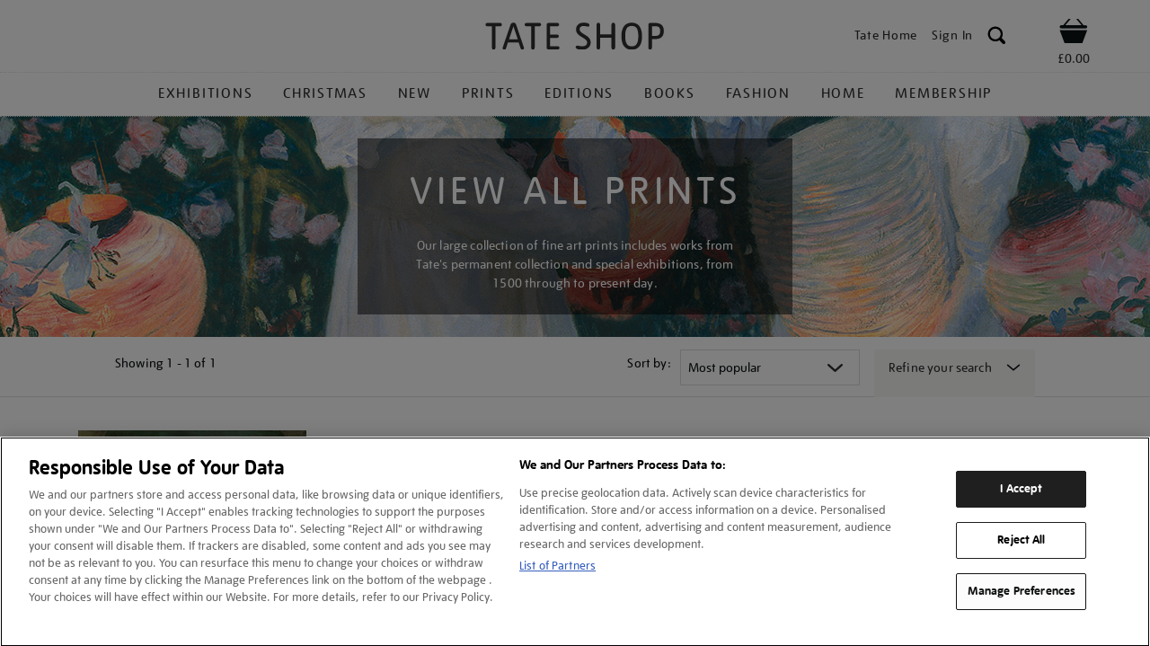

--- FILE ---
content_type: text/html;charset=UTF-8
request_url: https://shop.tate.org.uk/prints/view-all-prints?prefn1=ShopArtist&prefv1=Canaletto%7CIsaac%20Julien&prefn2=ShopProduct&prefv2=true
body_size: 30055
content:
<!doctype html>
<!--[if lt IE 11]><!--> <html class="nosupport oldie" lang="en"> <!--<![endif]-->
<!--[if IE 11]> <html class="ie11 oldie" lang="en"> <![endif]-->
<!--[if gt IE 11]><!--> <html lang="en"> <!--<![endif]-->
<head>






























































































































































































































































































































































<meta charset=UTF-8>

<meta http-equiv="x-ua-compatible" content="ie=edge">

<meta name="viewport" content="width=device-width, initial-scale=1">









<style>.async-hide { opacity: 0 !important} </style>
<script>(function(a,s,y,n,c,h,i,d,e){if (a[n] && a[n].length && a[n].length > 0) {
s.className+=' '+y;h.start=1*new Date;
h.end=i=function(){s.className=s.className.replace(RegExp(' ?'+y),'')};
(a[n]=a[n]||[]).hide=h;setTimeout(function(){i();h.end=null},c);h.timeout=c;
}})(window,document.documentElement,'async-hide','dataLayer',4000,
{'GTM-WQPJ9H':true});</script>



<!-- OneTrust Cookies Consent Notice start for shop.tate.org.uk -->
<script src="https://cdn-ukwest.onetrust.com/scripttemplates/otSDKStub.js"  type="text/javascript" charset="UTF-8" data-domain-script="0195f601-51cf-7f49-9f44-842fb156107b" ></script>
<script type="text/javascript">
function OptanonWrapper() { }
</script>
<!-- OneTrust Cookies Consent Notice end for shop.tate.org.uk -->









<title>Art Prints | View All | Tate Shop | Tate</title>

<link href="/on/demandware.static/Sites-tate-Site/-/default/dwe7710d6b/images/favicon.ico" rel="shortcut icon" />


<link rel="dns-prefetch" href="//images.tate.org.uk" />
<link rel="dns-prefetch" href="//static.tate.org.uk" />
<link rel="dns-prefetch" href="//storage.googleapis.com" />
<meta http-equiv="x-dns-prefetch-control" content="on" />

<meta name="description" content="Dive into our large collection of fine art prints. Every purchase supports Tate and our mission to make art available for everyone."/>
<meta name="keywords" content="art prints, gallery prints, wall art, custom art prints, colour prints, prints for sale,  framed art prints, museum gift shop, tate modern prints, tate prints, tate artwork prints"/>









<link href="//maxcdn.bootstrapcdn.com/font-awesome/4.3.0/css/font-awesome.min.css" rel="stylesheet">
<link href="//storage.googleapis.com/tate-digital/ui/fonts-compressed.css" type="text/css" rel="stylesheet">
<!--[if lt IE 9]>
<script src="/on/demandware.static/Sites-tate-Site/-/default/v1764659649328/js/lib/html5.js"></script>
<![endif]-->

<script type="text/javascript">//<!--
/* <![CDATA[ (head-active_data.js) */
var dw = (window.dw || {});
dw.ac = {
    _analytics: null,
    _events: [],
    _category: "",
    _searchData: "",
    _anact: "",
    _anact_nohit_tag: "",
    _analytics_enabled: "true",
    _timeZone: "Etc/UTC",
    _capture: function(configs) {
        if (Object.prototype.toString.call(configs) === "[object Array]") {
            configs.forEach(captureObject);
            return;
        }
        dw.ac._events.push(configs);
    },
	capture: function() { 
		dw.ac._capture(arguments);
		// send to CQ as well:
		if (window.CQuotient) {
			window.CQuotient.trackEventsFromAC(arguments);
		}
	},
    EV_PRD_SEARCHHIT: "searchhit",
    EV_PRD_DETAIL: "detail",
    EV_PRD_RECOMMENDATION: "recommendation",
    EV_PRD_SETPRODUCT: "setproduct",
    applyContext: function(context) {
        if (typeof context === "object" && context.hasOwnProperty("category")) {
        	dw.ac._category = context.category;
        }
        if (typeof context === "object" && context.hasOwnProperty("searchData")) {
        	dw.ac._searchData = context.searchData;
        }
    },
    setDWAnalytics: function(analytics) {
        dw.ac._analytics = analytics;
    },
    eventsIsEmpty: function() {
        return 0 == dw.ac._events.length;
    }
};
/* ]]> */
// -->
</script>
<script type="text/javascript">//<!--
/* <![CDATA[ (head-cquotient.js) */
var CQuotient = window.CQuotient = {};
CQuotient.clientId = 'bbpb-tate';
CQuotient.realm = 'BBPB';
CQuotient.siteId = 'tate';
CQuotient.instanceType = 'prd';
CQuotient.locale = 'default';
CQuotient.fbPixelId = '__UNKNOWN__';
CQuotient.activities = [];
CQuotient.cqcid='';
CQuotient.cquid='';
CQuotient.cqeid='';
CQuotient.cqlid='';
CQuotient.apiHost='api.cquotient.com';
/* Turn this on to test against Staging Einstein */
/* CQuotient.useTest= true; */
CQuotient.useTest = ('true' === 'false');
CQuotient.initFromCookies = function () {
	var ca = document.cookie.split(';');
	for(var i=0;i < ca.length;i++) {
	  var c = ca[i];
	  while (c.charAt(0)==' ') c = c.substring(1,c.length);
	  if (c.indexOf('cqcid=') == 0) {
		CQuotient.cqcid=c.substring('cqcid='.length,c.length);
	  } else if (c.indexOf('cquid=') == 0) {
		  var value = c.substring('cquid='.length,c.length);
		  if (value) {
		  	var split_value = value.split("|", 3);
		  	if (split_value.length > 0) {
			  CQuotient.cquid=split_value[0];
		  	}
		  	if (split_value.length > 1) {
			  CQuotient.cqeid=split_value[1];
		  	}
		  	if (split_value.length > 2) {
			  CQuotient.cqlid=split_value[2];
		  	}
		  }
	  }
	}
}
CQuotient.getCQCookieId = function () {
	if(window.CQuotient.cqcid == '')
		window.CQuotient.initFromCookies();
	return window.CQuotient.cqcid;
};
CQuotient.getCQUserId = function () {
	if(window.CQuotient.cquid == '')
		window.CQuotient.initFromCookies();
	return window.CQuotient.cquid;
};
CQuotient.getCQHashedEmail = function () {
	if(window.CQuotient.cqeid == '')
		window.CQuotient.initFromCookies();
	return window.CQuotient.cqeid;
};
CQuotient.getCQHashedLogin = function () {
	if(window.CQuotient.cqlid == '')
		window.CQuotient.initFromCookies();
	return window.CQuotient.cqlid;
};
CQuotient.trackEventsFromAC = function (/* Object or Array */ events) {
try {
	if (Object.prototype.toString.call(events) === "[object Array]") {
		events.forEach(_trackASingleCQEvent);
	} else {
		CQuotient._trackASingleCQEvent(events);
	}
} catch(err) {}
};
CQuotient._trackASingleCQEvent = function ( /* Object */ event) {
	if (event && event.id) {
		if (event.type === dw.ac.EV_PRD_DETAIL) {
			CQuotient.trackViewProduct( {id:'', alt_id: event.id, type: 'raw_sku'} );
		} // not handling the other dw.ac.* events currently
	}
};
CQuotient.trackViewProduct = function(/* Object */ cqParamData){
	var cq_params = {};
	cq_params.cookieId = CQuotient.getCQCookieId();
	cq_params.userId = CQuotient.getCQUserId();
	cq_params.emailId = CQuotient.getCQHashedEmail();
	cq_params.loginId = CQuotient.getCQHashedLogin();
	cq_params.product = cqParamData.product;
	cq_params.realm = cqParamData.realm;
	cq_params.siteId = cqParamData.siteId;
	cq_params.instanceType = cqParamData.instanceType;
	cq_params.locale = CQuotient.locale;
	
	if(CQuotient.sendActivity) {
		CQuotient.sendActivity(CQuotient.clientId, 'viewProduct', cq_params);
	} else {
		CQuotient.activities.push({activityType: 'viewProduct', parameters: cq_params});
	}
};
/* ]]> */
// -->
</script>




<link rel="stylesheet" media="all" href="/on/demandware.static/Sites-tate-Site/-/default/v1764659649328/css/app.css" />
<link rel="stylesheet" href="//storage.googleapis.com/tate-digital/ui/1.6-compressed/static/css/vendor/slick.css" />
<link rel="stylesheet" href="/on/demandware.static/Sites-tate-Site/-/default/v1764659649328/css/pinchzoomer.min.css" />
<link rel="stylesheet" href="/on/demandware.static/Sites-tate-Site/-/default/v1764659649328/css/swiper.min.css" />


<meta name="google-site-verification" content="8Ja6ZFnEpmFFPZ--TsliL3QwPORNSYI6gn_hEZahQF4" />












<script type="text/javascript">
if (window.jQuery) {
jQuery(document).ready(function(){
if(screen.width < 768){
jQuery('#footer').append('<a href="/" class="full-site-link">View Full Site</a>');
jQuery('.full-site-link')
.attr('href', '/on/demandware.store/Sites-tate-Site/default/Home-FullSite')
.on('click', function(e) {
e.preventDefault();
jQuery.ajax({
url: '/on/demandware.store/Sites-tate-Site/default/Home-FullSite',
success: function(){
window.location.reload();
}
});
}
);
}
});
}
</script>





<script>
    window.dataLayer = window.dataLayer || [];
</script>

<!-- Google Tag Manager -->

    <noscript><iframe src="//www.googletagmanager.com/ns.html?id=GTM-WQPJ9H"
    height="0" width="0" style="display:none;visibility:hidden"></iframe></noscript>
    <script>(function(w,d,s,l,i){w[l]=w[l]||[];w[l].push({'gtm.start':
    new Date().getTime(),event:'gtm.js'});var f=d.getElementsByTagName(s)[0],
    j=d.createElement(s),dl=l!='dataLayer'?'&l='+l:'';j.async=true;j.src=
    '//www.googletagmanager.com/gtm.js?id='+i+dl;f.parentNode.insertBefore(j,f);
    })(window,document,'script','dataLayer','GTM-WQPJ9H');</script>

<!-- End Google Tag Manager -->

















<script>
window.dataLayer = window.dataLayer || [];
dataLayer.push(
{'setCustomerId' : ''},
{'categoryPath' : 'prints-view-all'},
{'fullCategoryPath' : 'Prints > View all prints'},
{'view' : ''}
);

if (typeof confirmationPage != 'undefined' && confirmationPage) {
var purchase = {};
purchase.items = JSON.parse('');
purchase.orderId = '';
dataLayer.push({'purchase' : purchase});
}


</script>





<link rel="canonical" href="/prints/view-all-prints" />


</head>
<body class="pt_search">
<div id="page">


<!-- ****** HEADER ****** -->
<header class="page__header shop-header" id="header">
<div class="container">







<div class="container__inner">
<div class="header-menu">
<i data-fullga="true" data-event="showMenu" data-category="Shop Navigation" data-label="Header" data-action="Primary Nav" class="icon--menu"></i>
</div>
<div class="header-menu-close">
<i class="icon--close"></i>
</div>
<div class="header-search-icon">
<i role="button" aria-haspopup="true" tabindex="0" data-fullga="true" data-event="navigation_header" data-category="Shop Navigation" data-action="Header Nav" data-label="search" class="icon--search" aria-label="Search"></i>
</div>
<div class="header-branding">
<div class="site-logo" itemscope="" itemtype="http://schema.org/Organization">
<a href="/" id="logo-shop" itemprop="url" title="Return to the Tate home page Home">
<img data-fullga="true" data-event="navigation_header" data-category="Shop Navigation" data-label="Tate Shop" alt="Tate Shop" data-action="Header Nav" alt="Tate" itemprop="logo" src="/on/demandware.static/Sites-tate-Site/-/default/dwc7c96aa1/images/Tateshop.svg" width="200" typeof="foaf:Image" />
</a>
</div>
</div>

<div class="header-nav shop-header-nav">

<div class="header-nav__item header-nav-account">
<a href="https://shop.tate.org.uk/account" class="register-modal-link">
<img src="/on/demandware.static/Sites-tate-Site/-/default/dwbd0dc2ad/images/account.svg" alt="Account" />
</a>
</div>
<div class="account-main-menu">
<div class="header-nav__item header-nav__home">
<a class="header-btn btn btn--type__no-bg btn--size__small btn--style__text" href="http://www.tate.org.uk">
<span data-fullga="true" data-event="navigation_header" data-category="Shop Navigation" data-label="Tate Home" data-action="Header Nav" class="btn__text">Tate Home</span>
</a>
</div>




<div class="header-nav__item header-nav__login " id="tate-login">
<a data-fullga="true"  data-event="navigation_header" data-category="Shop Navigation" data-action="Header Nav" data-label="Log In" href="https://shop.tate.org.uk/account" title="User: Sign In" class="header-btn btn btn--type__no-bg btn--size__small btn--style__text header-username register-modal-link" data-gtm-name="Navigation-header">

<i class="btn__icon icon--user"></i>
<span class="btn__text">Sign In</span>
</a>
<ul class="list list--links">

</ul>
</div>

<div class="header-nav__item header-nav__search">
<span role="button" tabindex="0" aria-haspopup="true" data-event="showSearch" data-label="Header" class="header-btn btn btn--type__no-bg btn--size__small btn--style__text site-search--overlay__open-button header-search-img">
<img alt="Search" src="/on/demandware.static/Sites-tate-Site/-/default/dw1ef30381/images/i_search.svg" width="21" height="21" />
</span>
<form accept-charset="UTF-8" action="/search" autocomplete="off" class="site-search site-search--overlay" id="search-block-form" method="get" name="search-block-form" style="margin-top: -240px;" aria-hidden="true">
<div class="site-search__inner">
<div class="input-wrapper input-wrapper--btn-over">
<label for="navigation-search" class="h-e">Search Tate</label>
<input id="navigation-search" class="input--size__small" name="q" placeholder="Search" title="Search Tate" type="text" tabindex="-1">
<button class="btn btn--size__small btn--style__icon" data-gtm-name="Navigation-search-search" aria-label="search" type="submit" tabindex="-1">
<i class="btn__icon icon--search"></i>
<span class="btn__text">Search</span>
</button>
<div class="search-suggestions-result-wrapper"></div>
</div>
</div>
<span role="button" tabindex="-1" aria-label="Close" class="btn btn--style__icon site-search--overlay__close-button" data-gtm-name="Navigation-search-close">
<i class="btn__icon icon--close"></i>
<span class="btn__text">Close</span>
</span>

<input type="hidden" id="reportSearch" name="reportSearch" value="true" />
</form>
</div>
</div>
</div>























































































































































































<!-- Report any requested source code -->

<!-- Report the active source code -->








<div class="header-nav empty-basket header-nav__shop account-cart header-nav--has-basket" id="">
<div class="header-nav__item header-nav__shop ">
<span class="h-e">Shop</span>
<div class="btn__text">
<div id="mini-cart" data-event="showBasket" data-label="Header">

<div class="mini-cart-total">

<a class="mini-cart-link" data-fullga="true" data-category="Shop Navigation" data-action="Header Nav" data-label="Basket" data-event="navigation_header" href="https://shop.tate.org.uk/basket" title="View basket">
<i class="minicart-icon icon icon--shop"></i>
</a>
<div class="mini-cart-total-price">&pound;0.00</div>

</div>






</div>
</div>
</div>
</div>




	 


	



 
	


</div>
</div>
</header>
<!-- ****** HEADER ENDS ****** -->




<nav class="page__nav nav--relaxed" id="nav">
<div class="nav-close shopheader">
<i class="icon--close"></i>
</div>
<div class="container">
<div class="container__inner">
<div class="block site-menu-block">
<h2 class="block__title h-e">Main menu</h2>
<ul class="site-menu site-menu--level-1">





<li class="menu-item-wrapper">
<div class="site-menu__item">
<a aria-haspopup="true" class="main-nav-item" tabindex="0" data-fullga="true" data-category="Shop Navigation" data-action="Primary Nav" data-label="Exhibitions" data-event="navigation_header" href="/exhibitions-and-tickets" title="">
Exhibitions
</a>

<span class="mobile-expand-btn">
<i class="icon icon--chevron-down"></i>
<i class="icon icon--chevron-up"></i>
</span>

</div>

<div class="expanded-menu">
<div class="expanded-menu-inner">

<div class="expanded-list-column expanded-list-column-tickets">

	 


	





<div class="tickets-navigation-column-title">Now booking</div>

<ul class="expanded-list"><!-- <li class="expanded-menu__item">
    <a class="" href="https://shop.tate.org.uk/search?cgid=exhibitions-and-tickets" title="">View all</a>
</li> -->
        <li class="expanded-menu__item"><a href="/ticket/date?cgid=350607" title="">Emily Kam Kngwarray </a> <span class="tickets-until">Now booking</span></li>
        <li class="expanded-menu__item"><a href="/ticket/date?cgid=368101" title="">Lee Miller  </a> <span class="tickets-until">Now booking</span></li>
        <li class="expanded-menu__item"><a href="/ticket/date?cgid=368099" title="">Nigerian Modernism</a> <span class="tickets-until">Now booking</span></li>
        <li class="expanded-menu__item"><a href="/ticket/date?cgid=367892" title="">Theatre Picasso </a> <span class="tickets-until">Now booking</span></li>
        <li class="expanded-menu__item"><a href="/ticket/date?cgid=367752" title="">Turner and Constable</a> <span class="tickets-until">Now booking</span></li>
</ul>

 
	
</div>
<div class="expanded-list-column expanded-list-column-tickets">
<div class="tickets-navigation-column-title">Prints, books &amp; gifts</div>

<ul class="expanded-list">





<li class="expanded-menu__item">
<a data-fullga="true" data-action="Primary Nav" data-event="navigation_primary_dropdown" data-category="Shop Navigation" data-label="Exhibitions & Tickets | Emily Kam Kngwarray" data-action="Primary Nav" class="" href="/emily-kam-kngwarray" title="">Emily Kam Kngwarray</a>
</li>


<li class="expanded-menu__item">
<a data-fullga="true" data-action="Primary Nav" data-event="navigation_primary_dropdown" data-category="Shop Navigation" data-label="Exhibitions & Tickets | Lee Miller" data-action="Primary Nav" class="" href="/lee-miller" title="">Lee Miller</a>
</li>


<li class="expanded-menu__item">
<a data-fullga="true" data-action="Primary Nav" data-event="navigation_primary_dropdown" data-category="Shop Navigation" data-label="Exhibitions & Tickets | Nigerian Modernism" data-action="Primary Nav" class="" href="/nigerian-modernism" title="">Nigerian Modernism</a>
</li>


<li class="expanded-menu__item">
<a data-fullga="true" data-action="Primary Nav" data-event="navigation_primary_dropdown" data-category="Shop Navigation" data-label="Exhibitions & Tickets | Theatre Picasso" data-action="Primary Nav" class="" href="/theatre-picasso" title="">Theatre Picasso</a>
</li>


<li class="expanded-menu__item">
<a data-fullga="true" data-action="Primary Nav" data-event="navigation_primary_dropdown" data-category="Shop Navigation" data-label="Exhibitions & Tickets | Turner and Constable" data-action="Primary Nav" class="" href="/turner-and-constable" title="">Turner and Constable</a>
</li>






























































































































































</ul>
</div>

<div class="promo-spot">


	 


	





<div class="nav-promo-slot">
    <div class="text-btn-wrapper">
        <div class="promo-spot-title">Nigerian<br>Modernism</div>

        <a class="btn btn--type__secondary" href="/nigerian-modernism">
            <i class="icon btn__icon icon--arrow-right"></i>
            <span class="btn__text">Shop now</span>
        </a>
    </div>
    
    <img alt="Nigerian Modernism" src="https://shop.tate.org.uk/on/demandware.static/-/Sites-tate-Library/default/dwc4d1da74/tate-shop-images/homepage/navigation/promo-spot-NigerianModernism.gif" title="Nigerian Modernism" />
</div>

 
	

</div>
</div>
</div>

</li>





<li class="menu-item-wrapper">
<div class="site-menu__item">
<a aria-haspopup="true" class="main-nav-item" tabindex="0" data-fullga="true" data-category="Shop Navigation" data-action="Primary Nav" data-label="Christmas" data-event="navigation_header" href="/christmas" title="">
Christmas
</a>

<span class="mobile-expand-btn">
<i class="icon icon--chevron-down"></i>
<i class="icon icon--chevron-up"></i>
</span>

</div>

<div class="expanded-menu">
<div class="expanded-menu-inner">



<div class="expanded-list-column"><ul class="expanded-list">






<li class="expanded-menu__item ">

<a data-fullga="true" data-event="navigation_primary_dropdown" data-action="Primary Nav" data-category="Shop Navigation" data-label="Christmas - British art enthusiasts" class="" href="/christmas/british-art-enthusiasts" title="">
British art enthusiasts
</a>
</li>









<li class="expanded-menu__item ">

<a data-fullga="true" data-event="navigation_primary_dropdown" data-action="Primary Nav" data-category="Shop Navigation" data-label="Christmas - Christmas cards, calendars and diaries" class="" href="/christmascards-calendars" title="">
Christmas cards, calendars and diaries
</a>
</li>









<li class="expanded-menu__item ">

<a data-fullga="true" data-event="navigation_primary_dropdown" data-action="Primary Nav" data-category="Shop Navigation" data-label="Christmas - Creative gifts" class="" href="/creative-gifts-1" title="">
Creative gifts
</a>
</li>









<li class="expanded-menu__item ">

<a data-fullga="true" data-event="navigation_primary_dropdown" data-action="Primary Nav" data-category="Shop Navigation" data-label="Christmas - Fashion and jewellery" class="" href="/fashion-3" title="">
Fashion and jewellery
</a>
</li>









<li class="expanded-menu__item ">

<a data-fullga="true" data-event="navigation_primary_dropdown" data-action="Primary Nav" data-category="Shop Navigation" data-label="Christmas - Gifts for Foodies" class="" href="/christmas/gifts-for-foodies" title="">
Gifts for Foodies
</a>
</li>









<li class="expanded-menu__item ">

<a data-fullga="true" data-event="navigation_primary_dropdown" data-action="Primary Nav" data-category="Shop Navigation" data-label="Christmas - Homeware gifts" class="" href="/christmashome" title="">
Homeware gifts
</a>
</li>





</ul></div><div class="expanded-list-column"><ul class="expanded-list">





<li class="expanded-menu__item ">

<a data-fullga="true" data-event="navigation_primary_dropdown" data-action="Primary Nav" data-category="Shop Navigation" data-label="Christmas - Kids" class="" href="/kids-4" title="">
Kids
</a>
</li>









<li class="expanded-menu__item ">

<a data-fullga="true" data-event="navigation_primary_dropdown" data-action="Primary Nav" data-category="Shop Navigation" data-label="Christmas - Modern art lover" class="" href="/christmas/modern-art-lover" title="">
Modern art lover
</a>
</li>









<li class="expanded-menu__item ">

<a data-fullga="true" data-event="navigation_primary_dropdown" data-action="Primary Nav" data-category="Shop Navigation" data-label="Christmas - Puzzles and games" class="" href="/christmas/puzzles-and-games" title="">
Puzzles and games
</a>
</li>









<li class="expanded-menu__item ">

<a data-fullga="true" data-event="navigation_primary_dropdown" data-action="Primary Nav" data-category="Shop Navigation" data-label="Christmas - Stocking fillers" class="" href="/christmasstocking" title="">
Stocking fillers
</a>
</li>









<li class="expanded-menu__item ">

<a data-fullga="true" data-event="navigation_primary_dropdown" data-action="Primary Nav" data-category="Shop Navigation" data-label="Christmas - Gift membership" class="" href="/christmas/gift-membership" title="">
Gift membership
</a>
</li>









<li class="expanded-menu__item ">

<a data-fullga="true" data-event="navigation_primary_dropdown" data-action="Primary Nav" data-category="Shop Navigation" data-label="Christmas - Gift certificates" class="" href="/christmas/gift-certificates" title="">
Gift certificates
</a>
</li>









<li class="expanded-menu__item ">

<a data-fullga="true" data-event="navigation_primary_dropdown" data-action="Primary Nav" data-category="Shop Navigation" data-label="Christmas - View all gifts" class="" href="/christmas/view-all-gifts" title="">
View all gifts
</a>
</li>







</ul></div>



<div class="promo-spot">


	 


	





<div class="nav-promo-slot">
    <div class="text-btn-wrapper">
        <div class="promo-spot-title">Curated<br>Giving</div>

        <a class="btn btn--type__secondary" href="/christmas">
            <i class="icon btn__icon icon--arrow-right"></i>
            <span class="btn__text">Shop now</span>
        </a>
    </div>
    
    <img alt="Curated Giving" src="https://shop.tate.org.uk/on/demandware.static/-/Sites-tate-Library/default/dw88c04f59/tate-shop-images/CuratedGiving25/promo-spot-curatedgiving25.jpg" title="Curated Giving" />
</div>

 
	

</div>
</div>
</div>

</li>





<li class="menu-item-wrapper">
<div class="site-menu__item">
<a  class="main-nav-item" tabindex="0" data-fullga="true" data-category="Shop Navigation" data-action="Primary Nav" data-label="New" data-event="navigation_header" href="/new" title="">
New
</a>

</div>

</li>





<li class="menu-item-wrapper">
<div class="site-menu__item">
<a aria-haspopup="true" class="main-nav-item" tabindex="0" data-fullga="true" data-category="Shop Navigation" data-action="Primary Nav" data-label="Prints" data-event="navigation_header" href="/prints-1" title="">
Prints
</a>

<span class="mobile-expand-btn">
<i class="icon icon--chevron-down"></i>
<i class="icon icon--chevron-up"></i>
</span>

</div>

<div class="expanded-menu">
<div class="expanded-menu-inner">



<div class="expanded-list-column"><ul class="expanded-list">






<li class="expanded-menu__item ">

<a data-fullga="true" data-event="navigation_primary_dropdown" data-action="Primary Nav" data-category="Shop Navigation" data-label="Prints - View all prints" class="" href="/prints/view-all-prints" title="">
View all prints
</a>
</li>









<li class="expanded-menu__item ">

<a data-fullga="true" data-event="navigation_primary_dropdown" data-action="Primary Nav" data-category="Shop Navigation" data-label="Prints - Vintage exhibition posters" class="" href="/prints/vintage-exhibition-posters" title="">
Vintage exhibition posters
</a>
</li>









<li class="expanded-menu__item ">

<a data-fullga="true" data-event="navigation_primary_dropdown" data-action="Primary Nav" data-category="Shop Navigation" data-label="Prints - Prints by artist A - Z" class="" href="/prints/prints-by-artist-a---z" title="">
Prints by artist A - Z
</a>
</li>









<li class="expanded-menu__item ">

<a data-fullga="true" data-event="navigation_primary_dropdown" data-action="Primary Nav" data-category="Shop Navigation" data-label="Prints - Custom prints" class="" href="/prints/custom-prints" title="">
Custom prints
</a>
</li>









<li class="expanded-menu__item ">

<a data-fullga="true" data-event="navigation_primary_dropdown" data-action="Primary Nav" data-category="Shop Navigation" data-label="Prints - Prints by colour" class="" href="/prints/prints-by-colour" title="">
Prints by colour
</a>
</li>









<li class="expanded-menu__item ">

<a data-fullga="true" data-event="navigation_primary_dropdown" data-action="Primary Nav" data-category="Shop Navigation" data-label="Prints - Prints by theme" class="" href="/prints/prints-by-theme" title="">
Prints by theme
</a>
</li>





</ul></div><div class="expanded-list-column"><ul class="expanded-list">





<li class="expanded-menu__item ">

<a data-fullga="true" data-event="navigation_primary_dropdown" data-action="Primary Nav" data-category="Shop Navigation" data-label="Prints - Prints by room" class="" href="/prints/prints-by-room" title="">
Prints by room
</a>
</li>









<li class="expanded-menu__item ">

<a data-fullga="true" data-event="navigation_primary_dropdown" data-action="Primary Nav" data-category="Shop Navigation" data-label="Prints - Posters" class="" href="/prints/posters" title="">
Posters
</a>
</li>









<li class="expanded-menu__item ">

<a data-fullga="true" data-event="navigation_primary_dropdown" data-action="Primary Nav" data-category="Shop Navigation" data-label="Prints - Picture frames" class="" href="/picture-frames" title="">
Picture frames
</a>
</li>

















































































































































































































































































































































































































































































































































































































































































































































































































































































































































































































































































































































































































































































































































</ul></div>



<div class="promo-spot">


	 


	





<div class="nav-promo-slot">
    <div class="text-btn-wrapper">
        <div class="promo-spot-title">Emily Sargent</div>

        <a class="btn btn--type__secondary" href="/emily-sargent-prints">
            <i class="icon btn__icon icon--arrow-right"></i>
            <span class="btn__text">Shop now</span>
        </a>
    </div>
    
    <img alt="Emily Sargent" src="https://shop.tate.org.uk/on/demandware.static/-/Sites-tate-Library/default/dw62957c83/tate-shop-images/homepage/navigation/emilysargent-promo-spot-artprints.gif" title="Emily Sargent" />
</div>

 
	

</div>
</div>
</div>

</li>





<li class="menu-item-wrapper">
<div class="site-menu__item">
<a  class="main-nav-item" tabindex="0" data-fullga="true" data-category="Shop Navigation" data-action="Primary Nav" data-label="Editions" data-event="navigation_header" href="/editions" title="">
Editions
</a>

</div>

</li>





<li class="menu-item-wrapper">
<div class="site-menu__item">
<a aria-haspopup="true" class="main-nav-item" tabindex="0" data-fullga="true" data-category="Shop Navigation" data-action="Primary Nav" data-label="Books" data-event="navigation_header" href="/books" title="">
Books
</a>

<span class="mobile-expand-btn">
<i class="icon icon--chevron-down"></i>
<i class="icon icon--chevron-up"></i>
</span>

</div>

<div class="expanded-menu">
<div class="expanded-menu-inner">



<div class="expanded-list-column"><ul class="expanded-list">






<li class="expanded-menu__item ">

<a data-fullga="true" data-event="navigation_primary_dropdown" data-action="Primary Nav" data-category="Shop Navigation" data-label="Books - View all books" class="" href="/books/view-all-books" title="">
View all books
</a>
</li>









<li class="expanded-menu__item ">

<a data-fullga="true" data-event="navigation_primary_dropdown" data-action="Primary Nav" data-category="Shop Navigation" data-label="Books - About artists" class="" href="/books/about-artists" title="">
About artists
</a>
</li>









<li class="expanded-menu__item ">

<a data-fullga="true" data-event="navigation_primary_dropdown" data-action="Primary Nav" data-category="Shop Navigation" data-label="Books - Art history" class="" href="/books/art-history" title="">
Art history
</a>
</li>









<li class="expanded-menu__item ">

<a data-fullga="true" data-event="navigation_primary_dropdown" data-action="Primary Nav" data-category="Shop Navigation" data-label="Books - Art movement" class="" href="/books/art-movement" title="">
Art movement
</a>
</li>









<li class="expanded-menu__item ">

<a data-fullga="true" data-event="navigation_primary_dropdown" data-action="Primary Nav" data-category="Shop Navigation" data-label="Books - Exhibition books" class="" href="/books/exhibition-books" title="">
Exhibition books
</a>
</li>









<li class="expanded-menu__item ">

<a data-fullga="true" data-event="navigation_primary_dropdown" data-action="Primary Nav" data-category="Shop Navigation" data-label="Books - Modern &amp; contemporary art" class="" href="/books/modern-and-contemporary-art" title="">
Modern &amp; contemporary art
</a>
</li>





</ul></div><div class="expanded-list-column"><ul class="expanded-list">





<li class="expanded-menu__item ">

<a data-fullga="true" data-event="navigation_primary_dropdown" data-action="Primary Nav" data-category="Shop Navigation" data-label="Books - Kids" class="" href="/books/kids" title="">
Kids
</a>
</li>














<li class="expanded-menu__item ">

<a data-fullga="true" data-event="navigation_primary_dropdown" data-action="Primary Nav" data-category="Shop Navigation" data-label="Books - Signed, exclusive and limited editions" class="" href="/books/signed-exclusive-and-limited-editions" title="">
Signed, exclusive and limited editions
</a>
</li>















































</ul></div>



<div class="promo-spot">


	 


	





<div class="nav-promo-slot">
    <div class="text-btn-wrapper">
        <div class="promo-spot-title">Yinka Ilori: You Are an Artist</div>

        <a class="btn btn--type__secondary" href="/you-are-an-artist/30054.html?__siteDate=202505010001&__sftkCacheBuster=1745933627227">
            <i class="icon btn__icon icon--arrow-right"></i>
            <span class="btn__text">Shop now</span>
        </a>
    </div>
    
    <img alt="YINKA ILORI" src="https://shop.tate.org.uk/on/demandware.static/-/Sites-tate-Library/default/dw96f8f23f/tate-shop-images/homepage/navigation/promo-spot-YinkaIlori.gif" title="YINKA ILORI" />
</div>

 
	

</div>
</div>
</div>

</li>





<li class="menu-item-wrapper">
<div class="site-menu__item">
<a aria-haspopup="true" class="main-nav-item" tabindex="0" data-fullga="true" data-category="Shop Navigation" data-action="Primary Nav" data-label="Fashion" data-event="navigation_header" href="/fashion-1" title="">
Fashion
</a>

<span class="mobile-expand-btn">
<i class="icon icon--chevron-down"></i>
<i class="icon icon--chevron-up"></i>
</span>

</div>

<div class="expanded-menu">
<div class="expanded-menu-inner">



<div class="expanded-list-column"><ul class="expanded-list">






<li class="expanded-menu__item ">

<a data-fullga="true" data-event="navigation_primary_dropdown" data-action="Primary Nav" data-category="Shop Navigation" data-label="Fashion - View all fashion" class="" href="/fashion-view-all" title="">
View all fashion
</a>
</li>









<li class="expanded-menu__item ">

<a data-fullga="true" data-event="navigation_primary_dropdown" data-action="Primary Nav" data-category="Shop Navigation" data-label="Fashion - Bags &amp; fashion accessories" class="" href="/bags-fashion-accessories" title="">
Bags &amp; fashion accessories
</a>
</li>









<li class="expanded-menu__item ">

<a data-fullga="true" data-event="navigation_primary_dropdown" data-action="Primary Nav" data-category="Shop Navigation" data-label="Fashion - Jewellery" class="" href="/jewellery-1" title="">
Jewellery
</a>
</li>









<li class="expanded-menu__item ">

<a data-fullga="true" data-event="navigation_primary_dropdown" data-action="Primary Nav" data-category="Shop Navigation" data-label="Fashion - T-shirts &amp; apparel" class="" href="/t-shirts-apparel" title="">
T-shirts &amp; apparel
</a>
</li>









<li class="expanded-menu__item ">

<a data-fullga="true" data-event="navigation_primary_dropdown" data-action="Primary Nav" data-category="Shop Navigation" data-label="Fashion - Scarves" class="" href="/scarves" title="">
Scarves
</a>
</li>










</ul></div><div class="expanded-list-column"><ul class="expanded-list">






































</ul></div>



<div class="promo-spot">


	 


	





<div class="nav-promo-slot">
    <div class="text-btn-wrapper">
        <div class="promo-spot-title">Bianca Saunders</div>

        <a class="btn btn--type__secondary" href="/bianca-saunders">
            <i class="icon btn__icon icon--arrow-right"></i>
            <span class="btn__text">Shop now</span>
        </a>
    </div>
    
    <img alt="BIANCA SAUNDERS" src="https://shop.tate.org.uk/on/demandware.static/-/Sites-tate-Library/default/dwcf26d427/tate-shop-images/homepage/navigation/fashion-biancasaunders-promospot.jpg" title="BIANCA SAUNDERS" />
</div>

 
	

</div>
</div>
</div>

</li>





<li class="menu-item-wrapper">
<div class="site-menu__item">
<a aria-haspopup="true" class="main-nav-item" tabindex="0" data-fullga="true" data-category="Shop Navigation" data-action="Primary Nav" data-label="Home" data-event="navigation_header" href="/home-3" title="">
Home
</a>

<span class="mobile-expand-btn">
<i class="icon icon--chevron-down"></i>
<i class="icon icon--chevron-up"></i>
</span>

</div>

<div class="expanded-menu">
<div class="expanded-menu-inner">



<div class="expanded-list-column"><ul class="expanded-list">






<li class="expanded-menu__item ">

<a data-fullga="true" data-event="navigation_primary_dropdown" data-action="Primary Nav" data-category="Shop Navigation" data-label="Home - View all home" class="" href="/home/view-all-home" title="">
View all home
</a>
</li>









<li class="expanded-menu__item ">

<a data-fullga="true" data-event="navigation_primary_dropdown" data-action="Primary Nav" data-category="Shop Navigation" data-label="Home - Art rugs" class="" href="/home/art-rugs" title="">
Art rugs
</a>
</li>









<li class="expanded-menu__item ">

<a data-fullga="true" data-event="navigation_primary_dropdown" data-action="Primary Nav" data-category="Shop Navigation" data-label="Home - Cushions &amp; textiles" class="" href="/home/cushions-and-textiles" title="">
Cushions &amp; textiles
</a>
</li>









<li class="expanded-menu__item ">

<a data-fullga="true" data-event="navigation_primary_dropdown" data-action="Primary Nav" data-category="Shop Navigation" data-label="Home - Decorative accessories" class="" href="/home/decorative-accessories" title="">
Decorative accessories
</a>
</li>









<li class="expanded-menu__item ">

<a data-fullga="true" data-event="navigation_primary_dropdown" data-action="Primary Nav" data-category="Shop Navigation" data-label="Home - Food &amp; Drink" class="" href="/home/food-and-drink" title="">
Food &amp; Drink
</a>
</li>









<li class="expanded-menu__item ">

<a data-fullga="true" data-event="navigation_primary_dropdown" data-action="Primary Nav" data-category="Shop Navigation" data-label="Home - Kitchen &amp; tableware" class="" href="/home/kitchen-and-tableware" title="">
Kitchen &amp; tableware
</a>
</li>





</ul></div><div class="expanded-list-column"><ul class="expanded-list">





<li class="expanded-menu__item ">

<a data-fullga="true" data-event="navigation_primary_dropdown" data-action="Primary Nav" data-category="Shop Navigation" data-label="Home - Neon lights" class="" href="/neon-lights" title="">
Neon lights
</a>
</li>






















</ul></div>



<div class="promo-spot">


	 


	





<div class="nav-promo-slot">
    <div class="text-btn-wrapper">
        <div class="promo-spot-title">Kitchen & Tableware</div>

        <a class="btn btn--type__secondary" href="/home/kitchen-and-tableware">
            <i class="icon btn__icon icon--arrow-right"></i>
            <span class="btn__text">Shop now</span>
        </a>
    </div>
    
    <img alt="Kitchen & Tableware" src="https://shop.tate.org.uk/on/demandware.static/-/Sites-tate-Library/default/dw2849fefa/tate-shop-images/homepage/navigation/promo-spot-homewares.jpg" title="Kitchen & Tableware" />
</div>

 
	

</div>
</div>
</div>

</li>









<li class="menu-item-wrapper">
<div class="site-menu__item">
<a aria-haspopup="true" class="main-nav-item" tabindex="0" data-fullga="true" data-category="Shop Navigation" data-action="Primary Nav" data-label="Membership" data-event="navigation_header" href="/membership-redirect" title="">
Membership
</a>

<span class="mobile-expand-btn">
<i class="icon icon--chevron-down"></i>
<i class="icon icon--chevron-up"></i>
</span>

</div>

<div class="expanded-menu">
<div class="expanded-menu-inner">



<div class="expanded-list-column"><ul class="expanded-list">






<li class="expanded-menu__item ">

<a data-fullga="true" data-event="navigation_primary_dropdown" data-action="Primary Nav" data-category="Shop Navigation" data-label="Membership - Join as a Member" class="" href="/membership/join-as-a-member" title="">
Join as a Member
</a>
</li>









<li class="expanded-menu__item ">

<a data-fullga="true" data-event="navigation_primary_dropdown" data-action="Primary Nav" data-category="Shop Navigation" data-label="Membership - Join as a Life Member" class="" href="/membership/join-as-a-life-member" title="">
Join as a Life Member
</a>
</li>









<li class="expanded-menu__item ">

<a data-fullga="true" data-event="navigation_primary_dropdown" data-action="Primary Nav" data-category="Shop Navigation" data-label="Membership - Give a gift membership" class="" href="/membership/give-a-gift-membership-2" title="">
Give a gift membership
</a>
</li>














<li class="expanded-menu__item ">

<a data-fullga="true" data-event="navigation_primary_dropdown" data-action="Primary Nav" data-category="Shop Navigation" data-label="Membership - Join Tate Collective" class="" href="/membership/join-tate-collective" title="">
Join Tate Collective
</a>
</li>










</ul></div><div class="expanded-list-column"><ul class="expanded-list">





<li class="expanded-menu__item ">

<a data-fullga="true" data-event="navigation_primary_dropdown" data-action="Primary Nav" data-category="Shop Navigation" data-label="Membership - Donate" class="" href="/membership/donate" title="">
Donate
</a>
</li>






















</ul></div>



<div class="promo-spot">


	 


	





<div class="nav-promo-slot">
    <div class="text-btn-wrapper">
        <div class="promo-spot-title">GIVE A GIFT MEMBERSHIP</div>

        <a class="btn btn--type__secondary" href="/gift-membership">
            <i class="icon btn__icon icon--arrow-right"></i>
            <span class="btn__text">Order now</span>
        </a>
    </div>
    
    <img alt="" src="https://shop.tate.org.uk/on/demandware.static/-/Sites-tate-Library/default/dwfa2c66b3/tate-shop-images/nav/christmas25-membership-promospot.gif" title="" />
</div>

 
	

</div>
</div>
</div>

</li>











</ul>
</div>
<div class="block site-menu-block mob-second-block">
<ul class="site-menu--handheld site-menu--handheld--level-1">
<li class="site-menu--handheld__item site-menu--handheld__item--first">
<a title="Contact us" href="/contactus.html">
Contact us
</a>
</li>


<li class="site-menu--handheld__item hamburger-log-in">

<a data-fullga="true" data-event="navigation_header" data-category="Shop Navigation" data-label="Tate Home" data-action="Header Nav" href="/login-old" title="Sign In to Tate" class="register-modal-link">
Sign In
</a>
</li>
<li class="site-menu--handheld__item site-menu--handheld__item--last">
<a href="http://www.tate.org.uk" title="Tate Home">
Tate Home
</a>
</li>
</ul>
</div>
</div>
</div>
</nav>

<div class="mobile-member-discount">

	 


	



 
	

</div>

<!-- ****** NAV ENDS ****** -->










<div class="page__content" id="content" itemscope="" itemtype="http://schema.org/WebPage" role="main">
<article class="event event--tour">
<div class="container">






<div class="category-header-wrapper grid grid-outer" style="background: url(https://shop.tate.org.uk/on/demandware.static/-/Sites-TateStorefront/default/dw0cee042b/category-banners/Prints/LP-Banner-CustomPrints-3.jpg) 100% 100%; background-size: cover;">
<div class="category-header-inner-wrapper grid__inner">
<h1 class="beta inc__ta-center inc__text-uppercase category-hit-name">View all prints</h1>

<p class="inc__ta-center category-hit-description">Our large collection of fine art prints includes works from Tate's permanent collection and special exhibitions, from 1500 through to present day.</p>

</div>
</div>


	 

	


<div class="search-result-options search-result-top" data-cgid="prints-view-all">

<div class="search-result-settings-wrapper">
<div class="paging-bar-top">



<script type="text/javascript">
</script>
<div class="pagination">

<div class="results-hits">

<span>Showing</span>

<span class="paging-count-wrapper">
<span>
1 - 1&#32;of&#32;
</span>

<span class="total-products-count">1 </span>

</span>


</div>



</div>


</div>
<div class="sort-refine">














<div class="sort-by">
<form action="/prints/view-all-prints" method="post" name="Product-Sorting-Options">
<fieldset>
<label for="grid-sort-header" class="grid-sort-header-label">Sort by:</label>
<select id="grid-sort-header">

<option style="font-style:italic" selected>Most popular</option>


<option data-fullga="true" data-event="sortby" data-category="Grid Page" data-action="View/Sort/Refine" data-label="Sort by | Most relevant" value="https://shop.tate.org.uk/prints/view-all-prints?prefn1=ShopArtist&amp;prefv1=Canaletto%7CIsaac%20Julien&amp;prefn2=ShopProduct&amp;prefv2=true&amp;srule=MostRelevant&amp;start=0&amp;sz=32">Most relevant</option>

<option data-fullga="true" data-event="sortby" data-category="Grid Page" data-action="View/Sort/Refine" data-label="Sort by | Price (low to high)" value="https://shop.tate.org.uk/prints/view-all-prints?prefn1=ShopArtist&amp;prefv1=Canaletto%7CIsaac%20Julien&amp;prefn2=ShopProduct&amp;prefv2=true&amp;srule=PriceLowToHigh&amp;start=0&amp;sz=32">Price (low to high)</option>

<option data-fullga="true" data-event="sortby" data-category="Grid Page" data-action="View/Sort/Refine" data-label="Sort by | Price (high to low)" value="https://shop.tate.org.uk/prints/view-all-prints?prefn1=ShopArtist&amp;prefv1=Canaletto%7CIsaac%20Julien&amp;prefn2=ShopProduct&amp;prefv2=true&amp;srule=PriceHightoLow&amp;start=0&amp;sz=32">Price (high to low)</option>

<option data-fullga="true" data-event="sortby" data-category="Grid Page" data-action="View/Sort/Refine" data-label="Sort by | Most popular" value="https://shop.tate.org.uk/prints/view-all-prints?prefn1=ShopArtist&amp;prefv1=Canaletto%7CIsaac%20Julien&amp;prefn2=ShopProduct&amp;prefv2=true&amp;srule=MostPopular&amp;start=0&amp;sz=32">Most popular</option>

</select>
</fieldset>
</form>
</div><!-- END: sortby -->

<div class="refinement-btn-wrapper btn-row">

<a href="#" class="btn search-refine-btn">
<i class="icon btn__icon icon--chevron-down" data-fullga='true' data-event='product_panel' data-category='Grid Page' data-action='View/Sort/Refine' data-label='Refine Open'></i>
<span class="btn__text btn-text-desktop" data-fullga='true' data-event='product_panel' data-category='Grid Page' data-action='View/Sort/Refine' data-label='Refine Open'>Refine your search</span>
<span class="btn__text btn-text-mobile" data-fullga='true' data-event='product_panel' data-category='Grid Page' data-action='View/Sort/Refine' data-label='Refine Open'>Refined by</span>
</a>
</div>


</div>
<div class="paging-bar-bottom">



<script type="text/javascript">
</script>
<div class="pagination">

<div class="results-hits">

<span>Showing</span>

<span class="paging-count-wrapper">
<span>
1 - 1&#32;of&#32;
</span>

<span class="total-products-count">1 </span>

</span>


</div>



</div>


</div>
</div>
<div class="selected-refinement-attributes"><div class="selected-refinement-attributes-inner-wrapper"></div></div>





















































































































































































<h2 class="visually-hidden">Refine your results by:</h2>


<div class="refinement-outer-wrapper">


<div class="refinement-inner-wrapper">



<div class="refinement ShopArtist  ">




<h3 role="button" tabindex="0" class="toggle refinement-heading" data-refinement-heading="Artist" data-remove-url="https://shop.tate.org.uk/prints/view-all-prints?prefn1=ShopProduct&amp;prefv1=true" data-category-url="/prints/view-all-prints">

<i class="icon btn__icon icon--chevron-up"></i>

Artist
</h3>

<div class="clear-refinement">
<a title="Show all options" href="https://shop.tate.org.uk/prints/view-all-prints?prefn1=ShopProduct&amp;prefv1=true">Clear</a>
</div>




<ul class="scrollable">



<li>
<a role="checkbox" aria-checked="false" class="refinement-link" data-fullga="true" data-event="refinements" data-category="Grid Page" data-action="Refinements | Artist" data-label="https://shop.tate.org.uk/prints/view-all-prints?prefn1=ShopArtist&amp;prefv1=Canaletto%7CIsaac%20Julien%7CAdam%20Broomberg%2C%20Oliver%20Chanarin&amp;prefn2=ShopProduct&amp;prefv2=true" href="https://shop.tate.org.uk/prints/view-all-prints?prefn1=ShopArtist&amp;prefv1=Canaletto%7CIsaac%20Julien%7CAdam%20Broomberg%2C%20Oliver%20Chanarin&amp;prefn2=ShopProduct&amp;prefv2=true" title="Refine by:Adam Broomberg, Oliver Chanarin">
<i class="fa refinement-checkbox fa-lg"></i>
<span class="refinement-option">Adam Broomberg, Oliver Chanarin (1)</span>
</a>
</li>



<li>
<a role="checkbox" aria-checked="false" class="refinement-link" data-fullga="true" data-event="refinements" data-category="Grid Page" data-action="Refinements | Artist" data-label="https://shop.tate.org.uk/prints/view-all-prints?prefn1=ShopArtist&amp;prefv1=Canaletto%7CIsaac%20Julien%7CAdolf%20Strakhov&amp;prefn2=ShopProduct&amp;prefv2=true" href="https://shop.tate.org.uk/prints/view-all-prints?prefn1=ShopArtist&amp;prefv1=Canaletto%7CIsaac%20Julien%7CAdolf%20Strakhov&amp;prefn2=ShopProduct&amp;prefv2=true" title="Refine by:Adolf Strakhov">
<i class="fa refinement-checkbox fa-lg"></i>
<span class="refinement-option">Adolf Strakhov (1)</span>
</a>
</li>



<li>
<a role="checkbox" aria-checked="false" class="refinement-link" data-fullga="true" data-event="refinements" data-category="Grid Page" data-action="Refinements | Artist" data-label="https://shop.tate.org.uk/prints/view-all-prints?prefn1=ShopArtist&amp;prefv1=Canaletto%7CIsaac%20Julien%7CAenne%20Biermann&amp;prefn2=ShopProduct&amp;prefv2=true" href="https://shop.tate.org.uk/prints/view-all-prints?prefn1=ShopArtist&amp;prefv1=Canaletto%7CIsaac%20Julien%7CAenne%20Biermann&amp;prefn2=ShopProduct&amp;prefv2=true" title="Refine by:Aenne Biermann">
<i class="fa refinement-checkbox fa-lg"></i>
<span class="refinement-option">Aenne Biermann (1)</span>
</a>
</li>



<li>
<a role="checkbox" aria-checked="false" class="refinement-link" data-fullga="true" data-event="refinements" data-category="Grid Page" data-action="Refinements | Artist" data-label="https://shop.tate.org.uk/prints/view-all-prints?prefn1=ShopArtist&amp;prefv1=Canaletto%7CIsaac%20Julien%7CAlan%20Davie&amp;prefn2=ShopProduct&amp;prefv2=true" href="https://shop.tate.org.uk/prints/view-all-prints?prefn1=ShopArtist&amp;prefv1=Canaletto%7CIsaac%20Julien%7CAlan%20Davie&amp;prefn2=ShopProduct&amp;prefv2=true" title="Refine by:Alan Davie">
<i class="fa refinement-checkbox fa-lg"></i>
<span class="refinement-option">Alan Davie (23)</span>
</a>
</li>



<li>
<a role="checkbox" aria-checked="false" class="refinement-link" data-fullga="true" data-event="refinements" data-category="Grid Page" data-action="Refinements | Artist" data-label="https://shop.tate.org.uk/prints/view-all-prints?prefn1=ShopArtist&amp;prefv1=Canaletto%7CIsaac%20Julien%7CAleksandr%20Deineka&amp;prefn2=ShopProduct&amp;prefv2=true" href="https://shop.tate.org.uk/prints/view-all-prints?prefn1=ShopArtist&amp;prefv1=Canaletto%7CIsaac%20Julien%7CAleksandr%20Deineka&amp;prefn2=ShopProduct&amp;prefv2=true" title="Refine by:Aleksandr Deineka">
<i class="fa refinement-checkbox fa-lg"></i>
<span class="refinement-option">Aleksandr Deineka (2)</span>
</a>
</li>



<li>
<a role="checkbox" aria-checked="false" class="refinement-link" data-fullga="true" data-event="refinements" data-category="Grid Page" data-action="Refinements | Artist" data-label="https://shop.tate.org.uk/prints/view-all-prints?prefn1=ShopArtist&amp;prefv1=Canaletto%7CIsaac%20Julien%7CAlex%20Katz&amp;prefn2=ShopProduct&amp;prefv2=true" href="https://shop.tate.org.uk/prints/view-all-prints?prefn1=ShopArtist&amp;prefv1=Canaletto%7CIsaac%20Julien%7CAlex%20Katz&amp;prefn2=ShopProduct&amp;prefv2=true" title="Refine by:Alex Katz">
<i class="fa refinement-checkbox fa-lg"></i>
<span class="refinement-option">Alex Katz (15)</span>
</a>
</li>



<li>
<a role="checkbox" aria-checked="false" class="refinement-link" data-fullga="true" data-event="refinements" data-category="Grid Page" data-action="Refinements | Artist" data-label="https://shop.tate.org.uk/prints/view-all-prints?prefn1=ShopArtist&amp;prefv1=Canaletto%7CIsaac%20Julien%7CAlfred%20Wallis&amp;prefn2=ShopProduct&amp;prefv2=true" href="https://shop.tate.org.uk/prints/view-all-prints?prefn1=ShopArtist&amp;prefv1=Canaletto%7CIsaac%20Julien%7CAlfred%20Wallis&amp;prefn2=ShopProduct&amp;prefv2=true" title="Refine by:Alfred Wallis">
<i class="fa refinement-checkbox fa-lg"></i>
<span class="refinement-option">Alfred Wallis (5)</span>
</a>
</li>



<li>
<a role="checkbox" aria-checked="false" class="refinement-link" data-fullga="true" data-event="refinements" data-category="Grid Page" data-action="Refinements | Artist" data-label="https://shop.tate.org.uk/prints/view-all-prints?prefn1=ShopArtist&amp;prefv1=Canaletto%7CIsaac%20Julien%7CAllan%20Ramsay&amp;prefn2=ShopProduct&amp;prefv2=true" href="https://shop.tate.org.uk/prints/view-all-prints?prefn1=ShopArtist&amp;prefv1=Canaletto%7CIsaac%20Julien%7CAllan%20Ramsay&amp;prefn2=ShopProduct&amp;prefv2=true" title="Refine by:Allan Ramsay">
<i class="fa refinement-checkbox fa-lg"></i>
<span class="refinement-option">Allan Ramsay (1)</span>
</a>
</li>



<li>
<a role="checkbox" aria-checked="false" class="refinement-link" data-fullga="true" data-event="refinements" data-category="Grid Page" data-action="Refinements | Artist" data-label="https://shop.tate.org.uk/prints/view-all-prints?prefn1=ShopArtist&amp;prefv1=Canaletto%7CIsaac%20Julien%7CAmedeo%20Modigliani&amp;prefn2=ShopProduct&amp;prefv2=true" href="https://shop.tate.org.uk/prints/view-all-prints?prefn1=ShopArtist&amp;prefv1=Canaletto%7CIsaac%20Julien%7CAmedeo%20Modigliani&amp;prefn2=ShopProduct&amp;prefv2=true" title="Refine by:Amedeo Modigliani">
<i class="fa refinement-checkbox fa-lg"></i>
<span class="refinement-option">Amedeo Modigliani (4)</span>
</a>
</li>



<li>
<a role="checkbox" aria-checked="false" class="refinement-link" data-fullga="true" data-event="refinements" data-category="Grid Page" data-action="Refinements | Artist" data-label="https://shop.tate.org.uk/prints/view-all-prints?prefn1=ShopArtist&amp;prefv1=Canaletto%7CIsaac%20Julien%7CAmikam%20Toren&amp;prefn2=ShopProduct&amp;prefv2=true" href="https://shop.tate.org.uk/prints/view-all-prints?prefn1=ShopArtist&amp;prefv1=Canaletto%7CIsaac%20Julien%7CAmikam%20Toren&amp;prefn2=ShopProduct&amp;prefv2=true" title="Refine by:Amikam Toren">
<i class="fa refinement-checkbox fa-lg"></i>
<span class="refinement-option">Amikam Toren (1)</span>
</a>
</li>



<li>
<a role="checkbox" aria-checked="false" class="refinement-link" data-fullga="true" data-event="refinements" data-category="Grid Page" data-action="Refinements | Artist" data-label="https://shop.tate.org.uk/prints/view-all-prints?prefn1=ShopArtist&amp;prefv1=Canaletto%7CIsaac%20Julien%7CAndrea%20Soldi&amp;prefn2=ShopProduct&amp;prefv2=true" href="https://shop.tate.org.uk/prints/view-all-prints?prefn1=ShopArtist&amp;prefv1=Canaletto%7CIsaac%20Julien%7CAndrea%20Soldi&amp;prefn2=ShopProduct&amp;prefv2=true" title="Refine by:Andrea Soldi">
<i class="fa refinement-checkbox fa-lg"></i>
<span class="refinement-option">Andrea Soldi (1)</span>
</a>
</li>



<li>
<a role="checkbox" aria-checked="false" class="refinement-link" data-fullga="true" data-event="refinements" data-category="Grid Page" data-action="Refinements | Artist" data-label="https://shop.tate.org.uk/prints/view-all-prints?prefn1=ShopArtist&amp;prefv1=Canaletto%7CIsaac%20Julien%7CAndr%C3%A9%20Derain&amp;prefn2=ShopProduct&amp;prefv2=true" href="https://shop.tate.org.uk/prints/view-all-prints?prefn1=ShopArtist&amp;prefv1=Canaletto%7CIsaac%20Julien%7CAndr%C3%A9%20Derain&amp;prefn2=ShopProduct&amp;prefv2=true" title="Refine by:Andr&eacute; Derain">
<i class="fa refinement-checkbox fa-lg"></i>
<span class="refinement-option">André Derain (3)</span>
</a>
</li>



<li>
<a role="checkbox" aria-checked="false" class="refinement-link" data-fullga="true" data-event="refinements" data-category="Grid Page" data-action="Refinements | Artist" data-label="https://shop.tate.org.uk/prints/view-all-prints?prefn1=ShopArtist&amp;prefv1=Canaletto%7CIsaac%20Julien%7CAngelica%20Kauffman&amp;prefn2=ShopProduct&amp;prefv2=true" href="https://shop.tate.org.uk/prints/view-all-prints?prefn1=ShopArtist&amp;prefv1=Canaletto%7CIsaac%20Julien%7CAngelica%20Kauffman&amp;prefn2=ShopProduct&amp;prefv2=true" title="Refine by:Angelica Kauffman">
<i class="fa refinement-checkbox fa-lg"></i>
<span class="refinement-option">Angelica Kauffman (1)</span>
</a>
</li>



<li>
<a role="checkbox" aria-checked="false" class="refinement-link" data-fullga="true" data-event="refinements" data-category="Grid Page" data-action="Refinements | Artist" data-label="https://shop.tate.org.uk/prints/view-all-prints?prefn1=ShopArtist&amp;prefv1=Canaletto%7CIsaac%20Julien%7CAnonymous&amp;prefn2=ShopProduct&amp;prefv2=true" href="https://shop.tate.org.uk/prints/view-all-prints?prefn1=ShopArtist&amp;prefv1=Canaletto%7CIsaac%20Julien%7CAnonymous&amp;prefn2=ShopProduct&amp;prefv2=true" title="Refine by:Anonymous">
<i class="fa refinement-checkbox fa-lg"></i>
<span class="refinement-option">Anonymous (1)</span>
</a>
</li>



<li>
<a role="checkbox" aria-checked="false" class="refinement-link" data-fullga="true" data-event="refinements" data-category="Grid Page" data-action="Refinements | Artist" data-label="https://shop.tate.org.uk/prints/view-all-prints?prefn1=ShopArtist&amp;prefv1=Canaletto%7CIsaac%20Julien%7CAnthea%20Hamilton&amp;prefn2=ShopProduct&amp;prefv2=true" href="https://shop.tate.org.uk/prints/view-all-prints?prefn1=ShopArtist&amp;prefv1=Canaletto%7CIsaac%20Julien%7CAnthea%20Hamilton&amp;prefn2=ShopProduct&amp;prefv2=true" title="Refine by:Anthea Hamilton">
<i class="fa refinement-checkbox fa-lg"></i>
<span class="refinement-option">Anthea Hamilton (1)</span>
</a>
</li>



<li>
<a role="checkbox" aria-checked="false" class="refinement-link" data-fullga="true" data-event="refinements" data-category="Grid Page" data-action="Refinements | Artist" data-label="https://shop.tate.org.uk/prints/view-all-prints?prefn1=ShopArtist&amp;prefv1=Canaletto%7CIsaac%20Julien%7CAnthony%20McCall&amp;prefn2=ShopProduct&amp;prefv2=true" href="https://shop.tate.org.uk/prints/view-all-prints?prefn1=ShopArtist&amp;prefv1=Canaletto%7CIsaac%20Julien%7CAnthony%20McCall&amp;prefn2=ShopProduct&amp;prefv2=true" title="Refine by:Anthony McCall">
<i class="fa refinement-checkbox fa-lg"></i>
<span class="refinement-option">Anthony McCall (1)</span>
</a>
</li>



<li>
<a role="checkbox" aria-checked="false" class="refinement-link" data-fullga="true" data-event="refinements" data-category="Grid Page" data-action="Refinements | Artist" data-label="https://shop.tate.org.uk/prints/view-all-prints?prefn1=ShopArtist&amp;prefv1=Canaletto%7CIsaac%20Julien%7CAntony%20Cairns&amp;prefn2=ShopProduct&amp;prefv2=true" href="https://shop.tate.org.uk/prints/view-all-prints?prefn1=ShopArtist&amp;prefv1=Canaletto%7CIsaac%20Julien%7CAntony%20Cairns&amp;prefn2=ShopProduct&amp;prefv2=true" title="Refine by:Antony Cairns">
<i class="fa refinement-checkbox fa-lg"></i>
<span class="refinement-option">Antony Cairns (1)</span>
</a>
</li>



<li>
<a role="checkbox" aria-checked="false" class="refinement-link" data-fullga="true" data-event="refinements" data-category="Grid Page" data-action="Refinements | Artist" data-label="https://shop.tate.org.uk/prints/view-all-prints?prefn1=ShopArtist&amp;prefv1=Canaletto%7CIsaac%20Julien%7CArmet%20Francis&amp;prefn2=ShopProduct&amp;prefv2=true" href="https://shop.tate.org.uk/prints/view-all-prints?prefn1=ShopArtist&amp;prefv1=Canaletto%7CIsaac%20Julien%7CArmet%20Francis&amp;prefn2=ShopProduct&amp;prefv2=true" title="Refine by:Armet Francis">
<i class="fa refinement-checkbox fa-lg"></i>
<span class="refinement-option">Armet Francis (1)</span>
</a>
</li>



<li>
<a role="checkbox" aria-checked="false" class="refinement-link" data-fullga="true" data-event="refinements" data-category="Grid Page" data-action="Refinements | Artist" data-label="https://shop.tate.org.uk/prints/view-all-prints?prefn1=ShopArtist&amp;prefv1=Canaletto%7CIsaac%20Julien%7CArnesby%20Brown&amp;prefn2=ShopProduct&amp;prefv2=true" href="https://shop.tate.org.uk/prints/view-all-prints?prefn1=ShopArtist&amp;prefv1=Canaletto%7CIsaac%20Julien%7CArnesby%20Brown&amp;prefn2=ShopProduct&amp;prefv2=true" title="Refine by:Arnesby Brown">
<i class="fa refinement-checkbox fa-lg"></i>
<span class="refinement-option">Arnesby Brown (1)</span>
</a>
</li>



<li>
<a role="checkbox" aria-checked="false" class="refinement-link" data-fullga="true" data-event="refinements" data-category="Grid Page" data-action="Refinements | Artist" data-label="https://shop.tate.org.uk/prints/view-all-prints?prefn1=ShopArtist&amp;prefv1=Canaletto%7CIsaac%20Julien%7CArthur%20Hughes&amp;prefn2=ShopProduct&amp;prefv2=true" href="https://shop.tate.org.uk/prints/view-all-prints?prefn1=ShopArtist&amp;prefv1=Canaletto%7CIsaac%20Julien%7CArthur%20Hughes&amp;prefn2=ShopProduct&amp;prefv2=true" title="Refine by:Arthur Hughes">
<i class="fa refinement-checkbox fa-lg"></i>
<span class="refinement-option">Arthur Hughes (1)</span>
</a>
</li>



<li>
<a role="checkbox" aria-checked="false" class="refinement-link" data-fullga="true" data-event="refinements" data-category="Grid Page" data-action="Refinements | Artist" data-label="https://shop.tate.org.uk/prints/view-all-prints?prefn1=ShopArtist&amp;prefv1=Canaletto%7CIsaac%20Julien%7CArthur%20Melville&amp;prefn2=ShopProduct&amp;prefv2=true" href="https://shop.tate.org.uk/prints/view-all-prints?prefn1=ShopArtist&amp;prefv1=Canaletto%7CIsaac%20Julien%7CArthur%20Melville&amp;prefn2=ShopProduct&amp;prefv2=true" title="Refine by:Arthur Melville">
<i class="fa refinement-checkbox fa-lg"></i>
<span class="refinement-option">Arthur Melville (2)</span>
</a>
</li>



<li>
<a role="checkbox" aria-checked="false" class="refinement-link" data-fullga="true" data-event="refinements" data-category="Grid Page" data-action="Refinements | Artist" data-label="https://shop.tate.org.uk/prints/view-all-prints?prefn1=ShopArtist&amp;prefv1=Canaletto%7CIsaac%20Julien%7CAtkinson%20Grimshaw&amp;prefn2=ShopProduct&amp;prefv2=true" href="https://shop.tate.org.uk/prints/view-all-prints?prefn1=ShopArtist&amp;prefv1=Canaletto%7CIsaac%20Julien%7CAtkinson%20Grimshaw&amp;prefn2=ShopProduct&amp;prefv2=true" title="Refine by:Atkinson Grimshaw">
<i class="fa refinement-checkbox fa-lg"></i>
<span class="refinement-option">Atkinson Grimshaw (2)</span>
</a>
</li>



<li>
<a role="checkbox" aria-checked="false" class="refinement-link" data-fullga="true" data-event="refinements" data-category="Grid Page" data-action="Refinements | Artist" data-label="https://shop.tate.org.uk/prints/view-all-prints?prefn1=ShopArtist&amp;prefv1=Canaletto%7CIsaac%20Julien%7CAubrey%20Beardsley&amp;prefn2=ShopProduct&amp;prefv2=true" href="https://shop.tate.org.uk/prints/view-all-prints?prefn1=ShopArtist&amp;prefv1=Canaletto%7CIsaac%20Julien%7CAubrey%20Beardsley&amp;prefn2=ShopProduct&amp;prefv2=true" title="Refine by:Aubrey Beardsley">
<i class="fa refinement-checkbox fa-lg"></i>
<span class="refinement-option">Aubrey Beardsley (10)</span>
</a>
</li>



<li>
<a role="checkbox" aria-checked="false" class="refinement-link" data-fullga="true" data-event="refinements" data-category="Grid Page" data-action="Refinements | Artist" data-label="https://shop.tate.org.uk/prints/view-all-prints?prefn1=ShopArtist&amp;prefv1=Canaletto%7CIsaac%20Julien%7CAubrey%20Williams&amp;prefn2=ShopProduct&amp;prefv2=true" href="https://shop.tate.org.uk/prints/view-all-prints?prefn1=ShopArtist&amp;prefv1=Canaletto%7CIsaac%20Julien%7CAubrey%20Williams&amp;prefn2=ShopProduct&amp;prefv2=true" title="Refine by:Aubrey Williams">
<i class="fa refinement-checkbox fa-lg"></i>
<span class="refinement-option">Aubrey Williams (3)</span>
</a>
</li>



<li>
<a role="checkbox" aria-checked="false" class="refinement-link" data-fullga="true" data-event="refinements" data-category="Grid Page" data-action="Refinements | Artist" data-label="https://shop.tate.org.uk/prints/view-all-prints?prefn1=ShopArtist&amp;prefv1=Canaletto%7CIsaac%20Julien%7CAuguste%20Renoir&amp;prefn2=ShopProduct&amp;prefv2=true" href="https://shop.tate.org.uk/prints/view-all-prints?prefn1=ShopArtist&amp;prefv1=Canaletto%7CIsaac%20Julien%7CAuguste%20Renoir&amp;prefn2=ShopProduct&amp;prefv2=true" title="Refine by:Auguste Renoir">
<i class="fa refinement-checkbox fa-lg"></i>
<span class="refinement-option">Auguste Renoir (1)</span>
</a>
</li>



<li>
<a role="checkbox" aria-checked="false" class="refinement-link" data-fullga="true" data-event="refinements" data-category="Grid Page" data-action="Refinements | Artist" data-label="https://shop.tate.org.uk/prints/view-all-prints?prefn1=ShopArtist&amp;prefv1=Canaletto%7CIsaac%20Julien%7CAuguste%20Rodin&amp;prefn2=ShopProduct&amp;prefv2=true" href="https://shop.tate.org.uk/prints/view-all-prints?prefn1=ShopArtist&amp;prefv1=Canaletto%7CIsaac%20Julien%7CAuguste%20Rodin&amp;prefn2=ShopProduct&amp;prefv2=true" title="Refine by:Auguste Rodin">
<i class="fa refinement-checkbox fa-lg"></i>
<span class="refinement-option">Auguste Rodin (1)</span>
</a>
</li>



<li>
<a role="checkbox" aria-checked="false" class="refinement-link" data-fullga="true" data-event="refinements" data-category="Grid Page" data-action="Refinements | Artist" data-label="https://shop.tate.org.uk/prints/view-all-prints?prefn1=ShopArtist&amp;prefv1=Canaletto%7CIsaac%20Julien%7CAugustus%20John&amp;prefn2=ShopProduct&amp;prefv2=true" href="https://shop.tate.org.uk/prints/view-all-prints?prefn1=ShopArtist&amp;prefv1=Canaletto%7CIsaac%20Julien%7CAugustus%20John&amp;prefn2=ShopProduct&amp;prefv2=true" title="Refine by:Augustus John">
<i class="fa refinement-checkbox fa-lg"></i>
<span class="refinement-option">Augustus John (12)</span>
</a>
</li>



<li>
<a role="checkbox" aria-checked="false" class="refinement-link" data-fullga="true" data-event="refinements" data-category="Grid Page" data-action="Refinements | Artist" data-label="https://shop.tate.org.uk/prints/view-all-prints?prefn1=ShopArtist&amp;prefv1=Canaletto%7CIsaac%20Julien%7CAugustus%20Leopold%20Egg&amp;prefn2=ShopProduct&amp;prefv2=true" href="https://shop.tate.org.uk/prints/view-all-prints?prefn1=ShopArtist&amp;prefv1=Canaletto%7CIsaac%20Julien%7CAugustus%20Leopold%20Egg&amp;prefn2=ShopProduct&amp;prefv2=true" title="Refine by:Augustus Leopold Egg">
<i class="fa refinement-checkbox fa-lg"></i>
<span class="refinement-option">Augustus Leopold Egg (3)</span>
</a>
</li>



<li>
<a role="checkbox" aria-checked="false" class="refinement-link" data-fullga="true" data-event="refinements" data-category="Grid Page" data-action="Refinements | Artist" data-label="https://shop.tate.org.uk/prints/view-all-prints?prefn1=ShopArtist&amp;prefv1=Canaletto%7CIsaac%20Julien%7CBarbara%20Hepworth&amp;prefn2=ShopProduct&amp;prefv2=true" href="https://shop.tate.org.uk/prints/view-all-prints?prefn1=ShopArtist&amp;prefv1=Canaletto%7CIsaac%20Julien%7CBarbara%20Hepworth&amp;prefn2=ShopProduct&amp;prefv2=true" title="Refine by:Barbara Hepworth">
<i class="fa refinement-checkbox fa-lg"></i>
<span class="refinement-option">Barbara Hepworth (18)</span>
</a>
</li>



<li>
<a role="checkbox" aria-checked="false" class="refinement-link" data-fullga="true" data-event="refinements" data-category="Grid Page" data-action="Refinements | Artist" data-label="https://shop.tate.org.uk/prints/view-all-prints?prefn1=ShopArtist&amp;prefv1=Canaletto%7CIsaac%20Julien%7CBarbara%20Kngwarray%20Long&amp;prefn2=ShopProduct&amp;prefv2=true" href="https://shop.tate.org.uk/prints/view-all-prints?prefn1=ShopArtist&amp;prefv1=Canaletto%7CIsaac%20Julien%7CBarbara%20Kngwarray%20Long&amp;prefn2=ShopProduct&amp;prefv2=true" title="Refine by:Barbara Kngwarray Long">
<i class="fa refinement-checkbox fa-lg"></i>
<span class="refinement-option">Barbara Kngwarray Long (1)</span>
</a>
</li>



<li>
<a role="checkbox" aria-checked="false" class="refinement-link" data-fullga="true" data-event="refinements" data-category="Grid Page" data-action="Refinements | Artist" data-label="https://shop.tate.org.uk/prints/view-all-prints?prefn1=ShopArtist&amp;prefv1=Canaletto%7CIsaac%20Julien%7CBenedetto%20Gennari%20II&amp;prefn2=ShopProduct&amp;prefv2=true" href="https://shop.tate.org.uk/prints/view-all-prints?prefn1=ShopArtist&amp;prefv1=Canaletto%7CIsaac%20Julien%7CBenedetto%20Gennari%20II&amp;prefn2=ShopProduct&amp;prefv2=true" title="Refine by:Benedetto Gennari II">
<i class="fa refinement-checkbox fa-lg"></i>
<span class="refinement-option">Benedetto Gennari II (1)</span>
</a>
</li>



<li>
<a role="checkbox" aria-checked="false" class="refinement-link" data-fullga="true" data-event="refinements" data-category="Grid Page" data-action="Refinements | Artist" data-label="https://shop.tate.org.uk/prints/view-all-prints?prefn1=ShopArtist&amp;prefv1=Canaletto%7CIsaac%20Julien%7CBen%20Enwonwu&amp;prefn2=ShopProduct&amp;prefv2=true" href="https://shop.tate.org.uk/prints/view-all-prints?prefn1=ShopArtist&amp;prefv1=Canaletto%7CIsaac%20Julien%7CBen%20Enwonwu&amp;prefn2=ShopProduct&amp;prefv2=true" title="Refine by:Ben Enwonwu">
<i class="fa refinement-checkbox fa-lg"></i>
<span class="refinement-option">Ben Enwonwu (1)</span>
</a>
</li>



<li>
<a role="checkbox" aria-checked="false" class="refinement-link" data-fullga="true" data-event="refinements" data-category="Grid Page" data-action="Refinements | Artist" data-label="https://shop.tate.org.uk/prints/view-all-prints?prefn1=ShopArtist&amp;prefv1=Canaletto%7CIsaac%20Julien%7CBenjamin%20Robert%20Haydon&amp;prefn2=ShopProduct&amp;prefv2=true" href="https://shop.tate.org.uk/prints/view-all-prints?prefn1=ShopArtist&amp;prefv1=Canaletto%7CIsaac%20Julien%7CBenjamin%20Robert%20Haydon&amp;prefn2=ShopProduct&amp;prefv2=true" title="Refine by:Benjamin Robert Haydon">
<i class="fa refinement-checkbox fa-lg"></i>
<span class="refinement-option">Benjamin Robert Haydon (1)</span>
</a>
</li>



<li>
<a role="checkbox" aria-checked="false" class="refinement-link" data-fullga="true" data-event="refinements" data-category="Grid Page" data-action="Refinements | Artist" data-label="https://shop.tate.org.uk/prints/view-all-prints?prefn1=ShopArtist&amp;prefv1=Canaletto%7CIsaac%20Julien%7CBenjamin%20West&amp;prefn2=ShopProduct&amp;prefv2=true" href="https://shop.tate.org.uk/prints/view-all-prints?prefn1=ShopArtist&amp;prefv1=Canaletto%7CIsaac%20Julien%7CBenjamin%20West&amp;prefn2=ShopProduct&amp;prefv2=true" title="Refine by:Benjamin West">
<i class="fa refinement-checkbox fa-lg"></i>
<span class="refinement-option">Benjamin West (1)</span>
</a>
</li>



<li>
<a role="checkbox" aria-checked="false" class="refinement-link" data-fullga="true" data-event="refinements" data-category="Grid Page" data-action="Refinements | Artist" data-label="https://shop.tate.org.uk/prints/view-all-prints?prefn1=ShopArtist&amp;prefv1=Canaletto%7CIsaac%20Julien%7CBen%20Nicholson&amp;prefn2=ShopProduct&amp;prefv2=true" href="https://shop.tate.org.uk/prints/view-all-prints?prefn1=ShopArtist&amp;prefv1=Canaletto%7CIsaac%20Julien%7CBen%20Nicholson&amp;prefn2=ShopProduct&amp;prefv2=true" title="Refine by:Ben Nicholson">
<i class="fa refinement-checkbox fa-lg"></i>
<span class="refinement-option">Ben Nicholson (16)</span>
</a>
</li>



<li>
<a role="checkbox" aria-checked="false" class="refinement-link" data-fullga="true" data-event="refinements" data-category="Grid Page" data-action="Refinements | Artist" data-label="https://shop.tate.org.uk/prints/view-all-prints?prefn1=ShopArtist&amp;prefv1=Canaletto%7CIsaac%20Julien%7CBernard%20Myers&amp;prefn2=ShopProduct&amp;prefv2=true" href="https://shop.tate.org.uk/prints/view-all-prints?prefn1=ShopArtist&amp;prefv1=Canaletto%7CIsaac%20Julien%7CBernard%20Myers&amp;prefn2=ShopProduct&amp;prefv2=true" title="Refine by:Bernard Myers">
<i class="fa refinement-checkbox fa-lg"></i>
<span class="refinement-option">Bernard Myers (2)</span>
</a>
</li>



<li>
<a role="checkbox" aria-checked="false" class="refinement-link" data-fullga="true" data-event="refinements" data-category="Grid Page" data-action="Refinements | Artist" data-label="https://shop.tate.org.uk/prints/view-all-prints?prefn1=ShopArtist&amp;prefv1=Canaletto%7CIsaac%20Julien%7CBhupen%20Khakhar&amp;prefn2=ShopProduct&amp;prefv2=true" href="https://shop.tate.org.uk/prints/view-all-prints?prefn1=ShopArtist&amp;prefv1=Canaletto%7CIsaac%20Julien%7CBhupen%20Khakhar&amp;prefn2=ShopProduct&amp;prefv2=true" title="Refine by:Bhupen Khakhar">
<i class="fa refinement-checkbox fa-lg"></i>
<span class="refinement-option">Bhupen Khakhar (1)</span>
</a>
</li>



<li>
<a role="checkbox" aria-checked="false" class="refinement-link" data-fullga="true" data-event="refinements" data-category="Grid Page" data-action="Refinements | Artist" data-label="https://shop.tate.org.uk/prints/view-all-prints?prefn1=ShopArtist&amp;prefv1=Canaletto%7CIsaac%20Julien%7CBob%20and%20Roberta%20Smith&amp;prefn2=ShopProduct&amp;prefv2=true" href="https://shop.tate.org.uk/prints/view-all-prints?prefn1=ShopArtist&amp;prefv1=Canaletto%7CIsaac%20Julien%7CBob%20and%20Roberta%20Smith&amp;prefn2=ShopProduct&amp;prefv2=true" title="Refine by:Bob and Roberta Smith">
<i class="fa refinement-checkbox fa-lg"></i>
<span class="refinement-option">Bob and Roberta Smith (33)</span>
</a>
</li>



<li>
<a role="checkbox" aria-checked="false" class="refinement-link" data-fullga="true" data-event="refinements" data-category="Grid Page" data-action="Refinements | Artist" data-label="https://shop.tate.org.uk/prints/view-all-prints?prefn1=ShopArtist&amp;prefv1=Canaletto%7CIsaac%20Julien%7CBoris%20Silkin&amp;prefn2=ShopProduct&amp;prefv2=true" href="https://shop.tate.org.uk/prints/view-all-prints?prefn1=ShopArtist&amp;prefv1=Canaletto%7CIsaac%20Julien%7CBoris%20Silkin&amp;prefn2=ShopProduct&amp;prefv2=true" title="Refine by:Boris Silkin">
<i class="fa refinement-checkbox fa-lg"></i>
<span class="refinement-option">Boris Silkin (1)</span>
</a>
</li>



<li>
<a role="checkbox" aria-checked="false" class="refinement-link" data-fullga="true" data-event="refinements" data-category="Grid Page" data-action="Refinements | Artist" data-label="https://shop.tate.org.uk/prints/view-all-prints?prefn1=ShopArtist&amp;prefv1=Canaletto%7CIsaac%20Julien%7CBritish%20School&amp;prefn2=ShopProduct&amp;prefv2=true" href="https://shop.tate.org.uk/prints/view-all-prints?prefn1=ShopArtist&amp;prefv1=Canaletto%7CIsaac%20Julien%7CBritish%20School&amp;prefn2=ShopProduct&amp;prefv2=true" title="Refine by:British School">
<i class="fa refinement-checkbox fa-lg"></i>
<span class="refinement-option">British School (2)</span>
</a>
</li>



<li>
<a role="checkbox" aria-checked="false" class="refinement-link" data-fullga="true" data-event="refinements" data-category="Grid Page" data-action="Refinements | Artist" data-label="https://shop.tate.org.uk/prints/view-all-prints?prefn1=ShopArtist&amp;prefv1=Canaletto%7CIsaac%20Julien%7CBryan%20Pearce&amp;prefn2=ShopProduct&amp;prefv2=true" href="https://shop.tate.org.uk/prints/view-all-prints?prefn1=ShopArtist&amp;prefv1=Canaletto%7CIsaac%20Julien%7CBryan%20Pearce&amp;prefn2=ShopProduct&amp;prefv2=true" title="Refine by:Bryan Pearce">
<i class="fa refinement-checkbox fa-lg"></i>
<span class="refinement-option">Bryan Pearce (1)</span>
</a>
</li>



<li>
<a role="checkbox" aria-checked="false" class="refinement-link" data-fullga="true" data-event="refinements" data-category="Grid Page" data-action="Refinements | Artist" data-label="https://shop.tate.org.uk/prints/view-all-prints?prefn1=ShopArtist&amp;prefv1=Canaletto%7CIsaac%20Julien%7CCamille%20Pissarro&amp;prefn2=ShopProduct&amp;prefv2=true" href="https://shop.tate.org.uk/prints/view-all-prints?prefn1=ShopArtist&amp;prefv1=Canaletto%7CIsaac%20Julien%7CCamille%20Pissarro&amp;prefn2=ShopProduct&amp;prefv2=true" title="Refine by:Camille Pissarro">
<i class="fa refinement-checkbox fa-lg"></i>
<span class="refinement-option">Camille Pissarro (4)</span>
</a>
</li>



<li class="selected">
<a role="checkbox" aria-checked="true" class="refinement-link" href="https://shop.tate.org.uk/prints/view-all-prints?prefn1=ShopArtist&amp;prefv1=Isaac%20Julien&amp;prefn2=ShopProduct&amp;prefv2=true" title="Refine by:Canaletto">
<i class="fa fa-check-square-o fa-lg"></i>
<span class="refinement-option">Canaletto</span>
</a>
</li>



<li>
<a role="checkbox" aria-checked="false" class="refinement-link" data-fullga="true" data-event="refinements" data-category="Grid Page" data-action="Refinements | Artist" data-label="https://shop.tate.org.uk/prints/view-all-prints?prefn1=ShopArtist&amp;prefv1=Canaletto%7CIsaac%20Julien%7CCecil%20Gordon%20Lawson&amp;prefn2=ShopProduct&amp;prefv2=true" href="https://shop.tate.org.uk/prints/view-all-prints?prefn1=ShopArtist&amp;prefv1=Canaletto%7CIsaac%20Julien%7CCecil%20Gordon%20Lawson&amp;prefn2=ShopProduct&amp;prefv2=true" title="Refine by:Cecil Gordon Lawson">
<i class="fa refinement-checkbox fa-lg"></i>
<span class="refinement-option">Cecil Gordon Lawson (1)</span>
</a>
</li>



<li>
<a role="checkbox" aria-checked="false" class="refinement-link" data-fullga="true" data-event="refinements" data-category="Grid Page" data-action="Refinements | Artist" data-label="https://shop.tate.org.uk/prints/view-all-prints?prefn1=ShopArtist&amp;prefv1=Canaletto%7CIsaac%20Julien%7CCha%C3%AFm%20Soutine&amp;prefn2=ShopProduct&amp;prefv2=true" href="https://shop.tate.org.uk/prints/view-all-prints?prefn1=ShopArtist&amp;prefv1=Canaletto%7CIsaac%20Julien%7CCha%C3%AFm%20Soutine&amp;prefn2=ShopProduct&amp;prefv2=true" title="Refine by:Cha&iuml;m Soutine">
<i class="fa refinement-checkbox fa-lg"></i>
<span class="refinement-option">Chaïm Soutine (1)</span>
</a>
</li>



<li>
<a role="checkbox" aria-checked="false" class="refinement-link" data-fullga="true" data-event="refinements" data-category="Grid Page" data-action="Refinements | Artist" data-label="https://shop.tate.org.uk/prints/view-all-prints?prefn1=ShopArtist&amp;prefv1=Canaletto%7CIsaac%20Julien%7CCharles%20Cundall&amp;prefn2=ShopProduct&amp;prefv2=true" href="https://shop.tate.org.uk/prints/view-all-prints?prefn1=ShopArtist&amp;prefv1=Canaletto%7CIsaac%20Julien%7CCharles%20Cundall&amp;prefn2=ShopProduct&amp;prefv2=true" title="Refine by:Charles Cundall">
<i class="fa refinement-checkbox fa-lg"></i>
<span class="refinement-option">Charles Cundall (1)</span>
</a>
</li>



<li>
<a role="checkbox" aria-checked="false" class="refinement-link" data-fullga="true" data-event="refinements" data-category="Grid Page" data-action="Refinements | Artist" data-label="https://shop.tate.org.uk/prints/view-all-prints?prefn1=ShopArtist&amp;prefv1=Canaletto%7CIsaac%20Julien%7CCharles%20Ginner&amp;prefn2=ShopProduct&amp;prefv2=true" href="https://shop.tate.org.uk/prints/view-all-prints?prefn1=ShopArtist&amp;prefv1=Canaletto%7CIsaac%20Julien%7CCharles%20Ginner&amp;prefn2=ShopProduct&amp;prefv2=true" title="Refine by:Charles Ginner">
<i class="fa refinement-checkbox fa-lg"></i>
<span class="refinement-option">Charles Ginner (2)</span>
</a>
</li>



<li>
<a role="checkbox" aria-checked="false" class="refinement-link" data-fullga="true" data-event="refinements" data-category="Grid Page" data-action="Refinements | Artist" data-label="https://shop.tate.org.uk/prints/view-all-prints?prefn1=ShopArtist&amp;prefv1=Canaletto%7CIsaac%20Julien%7CChris%20Ofili&amp;prefn2=ShopProduct&amp;prefv2=true" href="https://shop.tate.org.uk/prints/view-all-prints?prefn1=ShopArtist&amp;prefv1=Canaletto%7CIsaac%20Julien%7CChris%20Ofili&amp;prefn2=ShopProduct&amp;prefv2=true" title="Refine by:Chris Ofili">
<i class="fa refinement-checkbox fa-lg"></i>
<span class="refinement-option">Chris Ofili (1)</span>
</a>
</li>



<li>
<a role="checkbox" aria-checked="false" class="refinement-link" data-fullga="true" data-event="refinements" data-category="Grid Page" data-action="Refinements | Artist" data-label="https://shop.tate.org.uk/prints/view-all-prints?prefn1=ShopArtist&amp;prefv1=Canaletto%7CIsaac%20Julien%7CChristina%20Quarles&amp;prefn2=ShopProduct&amp;prefv2=true" href="https://shop.tate.org.uk/prints/view-all-prints?prefn1=ShopArtist&amp;prefv1=Canaletto%7CIsaac%20Julien%7CChristina%20Quarles&amp;prefn2=ShopProduct&amp;prefv2=true" title="Refine by:Christina Quarles">
<i class="fa refinement-checkbox fa-lg"></i>
<span class="refinement-option">Christina Quarles (1)</span>
</a>
</li>



<li>
<a role="checkbox" aria-checked="false" class="refinement-link" data-fullga="true" data-event="refinements" data-category="Grid Page" data-action="Refinements | Artist" data-label="https://shop.tate.org.uk/prints/view-all-prints?prefn1=ShopArtist&amp;prefv1=Canaletto%7CIsaac%20Julien%7CChristina%20Rossetti&amp;prefn2=ShopProduct&amp;prefv2=true" href="https://shop.tate.org.uk/prints/view-all-prints?prefn1=ShopArtist&amp;prefv1=Canaletto%7CIsaac%20Julien%7CChristina%20Rossetti&amp;prefn2=ShopProduct&amp;prefv2=true" title="Refine by:Christina Rossetti">
<i class="fa refinement-checkbox fa-lg"></i>
<span class="refinement-option">Christina Rossetti (3)</span>
</a>
</li>



<li>
<a role="checkbox" aria-checked="false" class="refinement-link" data-fullga="true" data-event="refinements" data-category="Grid Page" data-action="Refinements | Artist" data-label="https://shop.tate.org.uk/prints/view-all-prints?prefn1=ShopArtist&amp;prefv1=Canaletto%7CIsaac%20Julien%7CChristopher%20Richard%20Wynne%20Nevinson&amp;prefn2=ShopProduct&amp;prefv2=true" href="https://shop.tate.org.uk/prints/view-all-prints?prefn1=ShopArtist&amp;prefv1=Canaletto%7CIsaac%20Julien%7CChristopher%20Richard%20Wynne%20Nevinson&amp;prefn2=ShopProduct&amp;prefv2=true" title="Refine by:Christopher Richard Wynne Nevinson">
<i class="fa refinement-checkbox fa-lg"></i>
<span class="refinement-option">Christopher Richard Wynne Nevinson (3)</span>
</a>
</li>



<li>
<a role="checkbox" aria-checked="false" class="refinement-link" data-fullga="true" data-event="refinements" data-category="Grid Page" data-action="Refinements | Artist" data-label="https://shop.tate.org.uk/prints/view-all-prints?prefn1=ShopArtist&amp;prefv1=Canaletto%7CIsaac%20Julien%7CChristopher%20Wood&amp;prefn2=ShopProduct&amp;prefv2=true" href="https://shop.tate.org.uk/prints/view-all-prints?prefn1=ShopArtist&amp;prefv1=Canaletto%7CIsaac%20Julien%7CChristopher%20Wood&amp;prefn2=ShopProduct&amp;prefv2=true" title="Refine by:Christopher Wood">
<i class="fa refinement-checkbox fa-lg"></i>
<span class="refinement-option">Christopher Wood (1)</span>
</a>
</li>



<li>
<a role="checkbox" aria-checked="false" class="refinement-link" data-fullga="true" data-event="refinements" data-category="Grid Page" data-action="Refinements | Artist" data-label="https://shop.tate.org.uk/prints/view-all-prints?prefn1=ShopArtist&amp;prefv1=Canaletto%7CIsaac%20Julien%7CCildo%20Meireles&amp;prefn2=ShopProduct&amp;prefv2=true" href="https://shop.tate.org.uk/prints/view-all-prints?prefn1=ShopArtist&amp;prefv1=Canaletto%7CIsaac%20Julien%7CCildo%20Meireles&amp;prefn2=ShopProduct&amp;prefv2=true" title="Refine by:Cildo Meireles">
<i class="fa refinement-checkbox fa-lg"></i>
<span class="refinement-option">Cildo Meireles (1)</span>
</a>
</li>



<li>
<a role="checkbox" aria-checked="false" class="refinement-link" data-fullga="true" data-event="refinements" data-category="Grid Page" data-action="Refinements | Artist" data-label="https://shop.tate.org.uk/prints/view-all-prints?prefn1=ShopArtist&amp;prefv1=Canaletto%7CIsaac%20Julien%7CClaude%20Cahun&amp;prefn2=ShopProduct&amp;prefv2=true" href="https://shop.tate.org.uk/prints/view-all-prints?prefn1=ShopArtist&amp;prefv1=Canaletto%7CIsaac%20Julien%7CClaude%20Cahun&amp;prefn2=ShopProduct&amp;prefv2=true" title="Refine by:Claude Cahun">
<i class="fa refinement-checkbox fa-lg"></i>
<span class="refinement-option">Claude Cahun (1)</span>
</a>
</li>



<li>
<a role="checkbox" aria-checked="false" class="refinement-link" data-fullga="true" data-event="refinements" data-category="Grid Page" data-action="Refinements | Artist" data-label="https://shop.tate.org.uk/prints/view-all-prints?prefn1=ShopArtist&amp;prefv1=Canaletto%7CIsaac%20Julien%7CClaudette%20Johnson&amp;prefn2=ShopProduct&amp;prefv2=true" href="https://shop.tate.org.uk/prints/view-all-prints?prefn1=ShopArtist&amp;prefv1=Canaletto%7CIsaac%20Julien%7CClaudette%20Johnson&amp;prefn2=ShopProduct&amp;prefv2=true" title="Refine by:Claudette Johnson">
<i class="fa refinement-checkbox fa-lg"></i>
<span class="refinement-option">Claudette Johnson (1)</span>
</a>
</li>



<li>
<a role="checkbox" aria-checked="false" class="refinement-link" data-fullga="true" data-event="refinements" data-category="Grid Page" data-action="Refinements | Artist" data-label="https://shop.tate.org.uk/prints/view-all-prints?prefn1=ShopArtist&amp;prefv1=Canaletto%7CIsaac%20Julien%7CColours%20of%20Liverpool&amp;prefn2=ShopProduct&amp;prefv2=true" href="https://shop.tate.org.uk/prints/view-all-prints?prefn1=ShopArtist&amp;prefv1=Canaletto%7CIsaac%20Julien%7CColours%20of%20Liverpool&amp;prefn2=ShopProduct&amp;prefv2=true" title="Refine by:Colours of Liverpool">
<i class="fa refinement-checkbox fa-lg"></i>
<span class="refinement-option">Colours of Liverpool (1)</span>
</a>
</li>



<li>
<a role="checkbox" aria-checked="false" class="refinement-link" data-fullga="true" data-event="refinements" data-category="Grid Page" data-action="Refinements | Artist" data-label="https://shop.tate.org.uk/prints/view-all-prints?prefn1=ShopArtist&amp;prefv1=Canaletto%7CIsaac%20Julien%7CCornelia%20Parker&amp;prefn2=ShopProduct&amp;prefv2=true" href="https://shop.tate.org.uk/prints/view-all-prints?prefn1=ShopArtist&amp;prefv1=Canaletto%7CIsaac%20Julien%7CCornelia%20Parker&amp;prefn2=ShopProduct&amp;prefv2=true" title="Refine by:Cornelia Parker">
<i class="fa refinement-checkbox fa-lg"></i>
<span class="refinement-option">Cornelia Parker (8)</span>
</a>
</li>



<li>
<a role="checkbox" aria-checked="false" class="refinement-link" data-fullga="true" data-event="refinements" data-category="Grid Page" data-action="Refinements | Artist" data-label="https://shop.tate.org.uk/prints/view-all-prints?prefn1=ShopArtist&amp;prefv1=Canaletto%7CIsaac%20Julien%7CCornelis%20Troost&amp;prefn2=ShopProduct&amp;prefv2=true" href="https://shop.tate.org.uk/prints/view-all-prints?prefn1=ShopArtist&amp;prefv1=Canaletto%7CIsaac%20Julien%7CCornelis%20Troost&amp;prefn2=ShopProduct&amp;prefv2=true" title="Refine by:Cornelis Troost">
<i class="fa refinement-checkbox fa-lg"></i>
<span class="refinement-option">Cornelis Troost (1)</span>
</a>
</li>



<li>
<a role="checkbox" aria-checked="false" class="refinement-link" data-fullga="true" data-event="refinements" data-category="Grid Page" data-action="Refinements | Artist" data-label="https://shop.tate.org.uk/prints/view-all-prints?prefn1=ShopArtist&amp;prefv1=Canaletto%7CIsaac%20Julien%7CDame%20Ethel%20Walker&amp;prefn2=ShopProduct&amp;prefv2=true" href="https://shop.tate.org.uk/prints/view-all-prints?prefn1=ShopArtist&amp;prefv1=Canaletto%7CIsaac%20Julien%7CDame%20Ethel%20Walker&amp;prefn2=ShopProduct&amp;prefv2=true" title="Refine by:Dame Ethel Walker">
<i class="fa refinement-checkbox fa-lg"></i>
<span class="refinement-option">Dame Ethel Walker (1)</span>
</a>
</li>



<li>
<a role="checkbox" aria-checked="false" class="refinement-link" data-fullga="true" data-event="refinements" data-category="Grid Page" data-action="Refinements | Artist" data-label="https://shop.tate.org.uk/prints/view-all-prints?prefn1=ShopArtist&amp;prefv1=Canaletto%7CIsaac%20Julien%7CDante%20Gabriel%20Rossetti&amp;prefn2=ShopProduct&amp;prefv2=true" href="https://shop.tate.org.uk/prints/view-all-prints?prefn1=ShopArtist&amp;prefv1=Canaletto%7CIsaac%20Julien%7CDante%20Gabriel%20Rossetti&amp;prefn2=ShopProduct&amp;prefv2=true" title="Refine by:Dante Gabriel Rossetti">
<i class="fa refinement-checkbox fa-lg"></i>
<span class="refinement-option">Dante Gabriel Rossetti (13)</span>
</a>
</li>



<li>
<a role="checkbox" aria-checked="false" class="refinement-link" data-fullga="true" data-event="refinements" data-category="Grid Page" data-action="Refinements | Artist" data-label="https://shop.tate.org.uk/prints/view-all-prints?prefn1=ShopArtist&amp;prefv1=Canaletto%7CIsaac%20Julien%7CDavid%20Bomberg&amp;prefn2=ShopProduct&amp;prefv2=true" href="https://shop.tate.org.uk/prints/view-all-prints?prefn1=ShopArtist&amp;prefv1=Canaletto%7CIsaac%20Julien%7CDavid%20Bomberg&amp;prefn2=ShopProduct&amp;prefv2=true" title="Refine by:David Bomberg">
<i class="fa refinement-checkbox fa-lg"></i>
<span class="refinement-option">David Bomberg (3)</span>
</a>
</li>



<li>
<a role="checkbox" aria-checked="false" class="refinement-link" data-fullga="true" data-event="refinements" data-category="Grid Page" data-action="Refinements | Artist" data-label="https://shop.tate.org.uk/prints/view-all-prints?prefn1=ShopArtist&amp;prefv1=Canaletto%7CIsaac%20Julien%7CDavid%20Hockney&amp;prefn2=ShopProduct&amp;prefv2=true" href="https://shop.tate.org.uk/prints/view-all-prints?prefn1=ShopArtist&amp;prefv1=Canaletto%7CIsaac%20Julien%7CDavid%20Hockney&amp;prefn2=ShopProduct&amp;prefv2=true" title="Refine by:David Hockney">
<i class="fa refinement-checkbox fa-lg"></i>
<span class="refinement-option">David Hockney (2)</span>
</a>
</li>



<li>
<a role="checkbox" aria-checked="false" class="refinement-link" data-fullga="true" data-event="refinements" data-category="Grid Page" data-action="Refinements | Artist" data-label="https://shop.tate.org.uk/prints/view-all-prints?prefn1=ShopArtist&amp;prefv1=Canaletto%7CIsaac%20Julien%7CDavid%20Shrigley&amp;prefn2=ShopProduct&amp;prefv2=true" href="https://shop.tate.org.uk/prints/view-all-prints?prefn1=ShopArtist&amp;prefv1=Canaletto%7CIsaac%20Julien%7CDavid%20Shrigley&amp;prefn2=ShopProduct&amp;prefv2=true" title="Refine by:David Shrigley">
<i class="fa refinement-checkbox fa-lg"></i>
<span class="refinement-option">David Shrigley (1)</span>
</a>
</li>



<li>
<a role="checkbox" aria-checked="false" class="refinement-link" data-fullga="true" data-event="refinements" data-category="Grid Page" data-action="Refinements | Artist" data-label="https://shop.tate.org.uk/prints/view-all-prints?prefn1=ShopArtist&amp;prefv1=Canaletto%7CIsaac%20Julien%7CDenzil%20Forrester&amp;prefn2=ShopProduct&amp;prefv2=true" href="https://shop.tate.org.uk/prints/view-all-prints?prefn1=ShopArtist&amp;prefv1=Canaletto%7CIsaac%20Julien%7CDenzil%20Forrester&amp;prefn2=ShopProduct&amp;prefv2=true" title="Refine by:Denzil Forrester">
<i class="fa refinement-checkbox fa-lg"></i>
<span class="refinement-option">Denzil Forrester (1)</span>
</a>
</li>



<li>
<a role="checkbox" aria-checked="false" class="refinement-link" data-fullga="true" data-event="refinements" data-category="Grid Page" data-action="Refinements | Artist" data-label="https://shop.tate.org.uk/prints/view-all-prints?prefn1=ShopArtist&amp;prefv1=Canaletto%7CIsaac%20Julien%7CDmitrii%20Moor&amp;prefn2=ShopProduct&amp;prefv2=true" href="https://shop.tate.org.uk/prints/view-all-prints?prefn1=ShopArtist&amp;prefv1=Canaletto%7CIsaac%20Julien%7CDmitrii%20Moor&amp;prefn2=ShopProduct&amp;prefv2=true" title="Refine by:Dmitrii Moor">
<i class="fa refinement-checkbox fa-lg"></i>
<span class="refinement-option">Dmitrii Moor (2)</span>
</a>
</li>



<li>
<a role="checkbox" aria-checked="false" class="refinement-link" data-fullga="true" data-event="refinements" data-category="Grid Page" data-action="Refinements | Artist" data-label="https://shop.tate.org.uk/prints/view-all-prints?prefn1=ShopArtist&amp;prefv1=Canaletto%7CIsaac%20Julien%7CDo%20Ho%20Suh&amp;prefn2=ShopProduct&amp;prefv2=true" href="https://shop.tate.org.uk/prints/view-all-prints?prefn1=ShopArtist&amp;prefv1=Canaletto%7CIsaac%20Julien%7CDo%20Ho%20Suh&amp;prefn2=ShopProduct&amp;prefv2=true" title="Refine by:Do Ho Suh">
<i class="fa refinement-checkbox fa-lg"></i>
<span class="refinement-option">Do Ho Suh (1)</span>
</a>
</li>



<li>
<a role="checkbox" aria-checked="false" class="refinement-link" data-fullga="true" data-event="refinements" data-category="Grid Page" data-action="Refinements | Artist" data-label="https://shop.tate.org.uk/prints/view-all-prints?prefn1=ShopArtist&amp;prefv1=Canaletto%7CIsaac%20Julien%7CDora%20Carrington&amp;prefn2=ShopProduct&amp;prefv2=true" href="https://shop.tate.org.uk/prints/view-all-prints?prefn1=ShopArtist&amp;prefv1=Canaletto%7CIsaac%20Julien%7CDora%20Carrington&amp;prefn2=ShopProduct&amp;prefv2=true" title="Refine by:Dora Carrington">
<i class="fa refinement-checkbox fa-lg"></i>
<span class="refinement-option">Dora Carrington (1)</span>
</a>
</li>



<li>
<a role="checkbox" aria-checked="false" class="refinement-link" data-fullga="true" data-event="refinements" data-category="Grid Page" data-action="Refinements | Artist" data-label="https://shop.tate.org.uk/prints/view-all-prints?prefn1=ShopArtist&amp;prefv1=Canaletto%7CIsaac%20Julien%7CDorothea%20Tanning&amp;prefn2=ShopProduct&amp;prefv2=true" href="https://shop.tate.org.uk/prints/view-all-prints?prefn1=ShopArtist&amp;prefv1=Canaletto%7CIsaac%20Julien%7CDorothea%20Tanning&amp;prefn2=ShopProduct&amp;prefv2=true" title="Refine by:Dorothea Tanning">
<i class="fa refinement-checkbox fa-lg"></i>
<span class="refinement-option">Dorothea Tanning (9)</span>
</a>
</li>



<li>
<a role="checkbox" aria-checked="false" class="refinement-link" data-fullga="true" data-event="refinements" data-category="Grid Page" data-action="Refinements | Artist" data-label="https://shop.tate.org.uk/prints/view-all-prints?prefn1=ShopArtist&amp;prefv1=Canaletto%7CIsaac%20Julien%7CDorothy%20Bohm&amp;prefn2=ShopProduct&amp;prefv2=true" href="https://shop.tate.org.uk/prints/view-all-prints?prefn1=ShopArtist&amp;prefv1=Canaletto%7CIsaac%20Julien%7CDorothy%20Bohm&amp;prefn2=ShopProduct&amp;prefv2=true" title="Refine by:Dorothy Bohm">
<i class="fa refinement-checkbox fa-lg"></i>
<span class="refinement-option">Dorothy Bohm (4)</span>
</a>
</li>



<li>
<a role="checkbox" aria-checked="false" class="refinement-link" data-fullga="true" data-event="refinements" data-category="Grid Page" data-action="Refinements | Artist" data-label="https://shop.tate.org.uk/prints/view-all-prints?prefn1=ShopArtist&amp;prefv1=Canaletto%7CIsaac%20Julien%7CDuncan%20Grant&amp;prefn2=ShopProduct&amp;prefv2=true" href="https://shop.tate.org.uk/prints/view-all-prints?prefn1=ShopArtist&amp;prefv1=Canaletto%7CIsaac%20Julien%7CDuncan%20Grant&amp;prefn2=ShopProduct&amp;prefv2=true" title="Refine by:Duncan Grant">
<i class="fa refinement-checkbox fa-lg"></i>
<span class="refinement-option">Duncan Grant (1)</span>
</a>
</li>



<li>
<a role="checkbox" aria-checked="false" class="refinement-link" data-fullga="true" data-event="refinements" data-category="Grid Page" data-action="Refinements | Artist" data-label="https://shop.tate.org.uk/prints/view-all-prints?prefn1=ShopArtist&amp;prefv1=Canaletto%7CIsaac%20Julien%7CEdgar%20Degas&amp;prefn2=ShopProduct&amp;prefv2=true" href="https://shop.tate.org.uk/prints/view-all-prints?prefn1=ShopArtist&amp;prefv1=Canaletto%7CIsaac%20Julien%7CEdgar%20Degas&amp;prefn2=ShopProduct&amp;prefv2=true" title="Refine by:Edgar Degas">
<i class="fa refinement-checkbox fa-lg"></i>
<span class="refinement-option">Edgar Degas (3)</span>
</a>
</li>



<li>
<a role="checkbox" aria-checked="false" class="refinement-link" data-fullga="true" data-event="refinements" data-category="Grid Page" data-action="Refinements | Artist" data-label="https://shop.tate.org.uk/prints/view-all-prints?prefn1=ShopArtist&amp;prefv1=Canaletto%7CIsaac%20Julien%7CEduardo%20Kac&amp;prefn2=ShopProduct&amp;prefv2=true" href="https://shop.tate.org.uk/prints/view-all-prints?prefn1=ShopArtist&amp;prefv1=Canaletto%7CIsaac%20Julien%7CEduardo%20Kac&amp;prefn2=ShopProduct&amp;prefv2=true" title="Refine by:Eduardo Kac">
<i class="fa refinement-checkbox fa-lg"></i>
<span class="refinement-option">Eduardo Kac (1)</span>
</a>
</li>



<li>
<a role="checkbox" aria-checked="false" class="refinement-link" data-fullga="true" data-event="refinements" data-category="Grid Page" data-action="Refinements | Artist" data-label="https://shop.tate.org.uk/prints/view-all-prints?prefn1=ShopArtist&amp;prefv1=Canaletto%7CIsaac%20Julien%7CEdward%20Burne-Jones&amp;prefn2=ShopProduct&amp;prefv2=true" href="https://shop.tate.org.uk/prints/view-all-prints?prefn1=ShopArtist&amp;prefv1=Canaletto%7CIsaac%20Julien%7CEdward%20Burne-Jones&amp;prefn2=ShopProduct&amp;prefv2=true" title="Refine by:Edward Burne-Jones">
<i class="fa refinement-checkbox fa-lg"></i>
<span class="refinement-option">Edward Burne-Jones (7)</span>
</a>
</li>



<li>
<a role="checkbox" aria-checked="false" class="refinement-link" data-fullga="true" data-event="refinements" data-category="Grid Page" data-action="Refinements | Artist" data-label="https://shop.tate.org.uk/prints/view-all-prints?prefn1=ShopArtist&amp;prefv1=Canaletto%7CIsaac%20Julien%7CEdward%20Burra&amp;prefn2=ShopProduct&amp;prefv2=true" href="https://shop.tate.org.uk/prints/view-all-prints?prefn1=ShopArtist&amp;prefv1=Canaletto%7CIsaac%20Julien%7CEdward%20Burra&amp;prefn2=ShopProduct&amp;prefv2=true" title="Refine by:Edward Burra">
<i class="fa refinement-checkbox fa-lg"></i>
<span class="refinement-option">Edward Burra (12)</span>
</a>
</li>



<li>
<a role="checkbox" aria-checked="false" class="refinement-link" data-fullga="true" data-event="refinements" data-category="Grid Page" data-action="Refinements | Artist" data-label="https://shop.tate.org.uk/prints/view-all-prints?prefn1=ShopArtist&amp;prefv1=Canaletto%7CIsaac%20Julien%7CEdward%20Collier&amp;prefn2=ShopProduct&amp;prefv2=true" href="https://shop.tate.org.uk/prints/view-all-prints?prefn1=ShopArtist&amp;prefv1=Canaletto%7CIsaac%20Julien%7CEdward%20Collier&amp;prefn2=ShopProduct&amp;prefv2=true" title="Refine by:Edward Collier">
<i class="fa refinement-checkbox fa-lg"></i>
<span class="refinement-option">Edward Collier (1)</span>
</a>
</li>



<li>
<a role="checkbox" aria-checked="false" class="refinement-link" data-fullga="true" data-event="refinements" data-category="Grid Page" data-action="Refinements | Artist" data-label="https://shop.tate.org.uk/prints/view-all-prints?prefn1=ShopArtist&amp;prefv1=Canaletto%7CIsaac%20Julien%7CEdwina%20Sandys&amp;prefn2=ShopProduct&amp;prefv2=true" href="https://shop.tate.org.uk/prints/view-all-prints?prefn1=ShopArtist&amp;prefv1=Canaletto%7CIsaac%20Julien%7CEdwina%20Sandys&amp;prefn2=ShopProduct&amp;prefv2=true" title="Refine by:Edwina Sandys">
<i class="fa refinement-checkbox fa-lg"></i>
<span class="refinement-option">Edwina Sandys (13)</span>
</a>
</li>



<li>
<a role="checkbox" aria-checked="false" class="refinement-link" data-fullga="true" data-event="refinements" data-category="Grid Page" data-action="Refinements | Artist" data-label="https://shop.tate.org.uk/prints/view-all-prints?prefn1=ShopArtist&amp;prefv1=Canaletto%7CIsaac%20Julien%7CEgon%20Schiele&amp;prefn2=ShopProduct&amp;prefv2=true" href="https://shop.tate.org.uk/prints/view-all-prints?prefn1=ShopArtist&amp;prefv1=Canaletto%7CIsaac%20Julien%7CEgon%20Schiele&amp;prefn2=ShopProduct&amp;prefv2=true" title="Refine by:Egon Schiele">
<i class="fa refinement-checkbox fa-lg"></i>
<span class="refinement-option">Egon Schiele (1)</span>
</a>
</li>



<li>
<a role="checkbox" aria-checked="false" class="refinement-link" data-fullga="true" data-event="refinements" data-category="Grid Page" data-action="Refinements | Artist" data-label="https://shop.tate.org.uk/prints/view-all-prints?prefn1=ShopArtist&amp;prefv1=Canaletto%7CIsaac%20Julien%7CEileen%20Agar&amp;prefn2=ShopProduct&amp;prefv2=true" href="https://shop.tate.org.uk/prints/view-all-prints?prefn1=ShopArtist&amp;prefv1=Canaletto%7CIsaac%20Julien%7CEileen%20Agar&amp;prefn2=ShopProduct&amp;prefv2=true" title="Refine by:Eileen Agar">
<i class="fa refinement-checkbox fa-lg"></i>
<span class="refinement-option">Eileen Agar (2)</span>
</a>
</li>



<li>
<a role="checkbox" aria-checked="false" class="refinement-link" data-fullga="true" data-event="refinements" data-category="Grid Page" data-action="Refinements | Artist" data-label="https://shop.tate.org.uk/prints/view-all-prints?prefn1=ShopArtist&amp;prefv1=Canaletto%7CIsaac%20Julien%7CElisabeth%20Frink&amp;prefn2=ShopProduct&amp;prefv2=true" href="https://shop.tate.org.uk/prints/view-all-prints?prefn1=ShopArtist&amp;prefv1=Canaletto%7CIsaac%20Julien%7CElisabeth%20Frink&amp;prefn2=ShopProduct&amp;prefv2=true" title="Refine by:Elisabeth Frink">
<i class="fa refinement-checkbox fa-lg"></i>
<span class="refinement-option">Elisabeth Frink (26)</span>
</a>
</li>



<li>
<a role="checkbox" aria-checked="false" class="refinement-link" data-fullga="true" data-event="refinements" data-category="Grid Page" data-action="Refinements | Artist" data-label="https://shop.tate.org.uk/prints/view-all-prints?prefn1=ShopArtist&amp;prefv1=Canaletto%7CIsaac%20Julien%7CElizabeth%20Eleanor%20Siddal&amp;prefn2=ShopProduct&amp;prefv2=true" href="https://shop.tate.org.uk/prints/view-all-prints?prefn1=ShopArtist&amp;prefv1=Canaletto%7CIsaac%20Julien%7CElizabeth%20Eleanor%20Siddal&amp;prefn2=ShopProduct&amp;prefv2=true" title="Refine by:Elizabeth Eleanor Siddal">
<i class="fa refinement-checkbox fa-lg"></i>
<span class="refinement-option">Elizabeth Eleanor Siddal (4)</span>
</a>
</li>



<li>
<a role="checkbox" aria-checked="false" class="refinement-link" data-fullga="true" data-event="refinements" data-category="Grid Page" data-action="Refinements | Artist" data-label="https://shop.tate.org.uk/prints/view-all-prints?prefn1=ShopArtist&amp;prefv1=Canaletto%7CIsaac%20Julien%7CEl%20Lissitzky&amp;prefn2=ShopProduct&amp;prefv2=true" href="https://shop.tate.org.uk/prints/view-all-prints?prefn1=ShopArtist&amp;prefv1=Canaletto%7CIsaac%20Julien%7CEl%20Lissitzky&amp;prefn2=ShopProduct&amp;prefv2=true" title="Refine by:El Lissitzky">
<i class="fa refinement-checkbox fa-lg"></i>
<span class="refinement-option">El Lissitzky (7)</span>
</a>
</li>



<li>
<a role="checkbox" aria-checked="false" class="refinement-link" data-fullga="true" data-event="refinements" data-category="Grid Page" data-action="Refinements | Artist" data-label="https://shop.tate.org.uk/prints/view-all-prints?prefn1=ShopArtist&amp;prefv1=Canaletto%7CIsaac%20Julien%7CEmily%20Kam%20Kngwarray&amp;prefn2=ShopProduct&amp;prefv2=true" href="https://shop.tate.org.uk/prints/view-all-prints?prefn1=ShopArtist&amp;prefv1=Canaletto%7CIsaac%20Julien%7CEmily%20Kam%20Kngwarray&amp;prefn2=ShopProduct&amp;prefv2=true" title="Refine by:Emily Kam Kngwarray">
<i class="fa refinement-checkbox fa-lg"></i>
<span class="refinement-option">Emily Kam Kngwarray (18)</span>
</a>
</li>



<li>
<a role="checkbox" aria-checked="false" class="refinement-link" data-fullga="true" data-event="refinements" data-category="Grid Page" data-action="Refinements | Artist" data-label="https://shop.tate.org.uk/prints/view-all-prints?prefn1=ShopArtist&amp;prefv1=Canaletto%7CIsaac%20Julien%7CEmily%20Osborn&amp;prefn2=ShopProduct&amp;prefv2=true" href="https://shop.tate.org.uk/prints/view-all-prints?prefn1=ShopArtist&amp;prefv1=Canaletto%7CIsaac%20Julien%7CEmily%20Osborn&amp;prefn2=ShopProduct&amp;prefv2=true" title="Refine by:Emily Osborn">
<i class="fa refinement-checkbox fa-lg"></i>
<span class="refinement-option">Emily Osborn (1)</span>
</a>
</li>



<li>
<a role="checkbox" aria-checked="false" class="refinement-link" data-fullga="true" data-event="refinements" data-category="Grid Page" data-action="Refinements | Artist" data-label="https://shop.tate.org.uk/prints/view-all-prints?prefn1=ShopArtist&amp;prefv1=Canaletto%7CIsaac%20Julien%7CEmily%20Sargent&amp;prefn2=ShopProduct&amp;prefv2=true" href="https://shop.tate.org.uk/prints/view-all-prints?prefn1=ShopArtist&amp;prefv1=Canaletto%7CIsaac%20Julien%7CEmily%20Sargent&amp;prefn2=ShopProduct&amp;prefv2=true" title="Refine by:Emily Sargent">
<i class="fa refinement-checkbox fa-lg"></i>
<span class="refinement-option">Emily Sargent (4)</span>
</a>
</li>



<li>
<a role="checkbox" aria-checked="false" class="refinement-link" data-fullga="true" data-event="refinements" data-category="Grid Page" data-action="Refinements | Artist" data-label="https://shop.tate.org.uk/prints/view-all-prints?prefn1=ShopArtist&amp;prefv1=Canaletto%7CIsaac%20Julien%7CEric%20Ravilious&amp;prefn2=ShopProduct&amp;prefv2=true" href="https://shop.tate.org.uk/prints/view-all-prints?prefn1=ShopArtist&amp;prefv1=Canaletto%7CIsaac%20Julien%7CEric%20Ravilious&amp;prefn2=ShopProduct&amp;prefv2=true" title="Refine by:Eric Ravilious">
<i class="fa refinement-checkbox fa-lg"></i>
<span class="refinement-option">Eric Ravilious (3)</span>
</a>
</li>



<li>
<a role="checkbox" aria-checked="false" class="refinement-link" data-fullga="true" data-event="refinements" data-category="Grid Page" data-action="Refinements | Artist" data-label="https://shop.tate.org.uk/prints/view-all-prints?prefn1=ShopArtist&amp;prefv1=Canaletto%7CIsaac%20Julien%7CErnest%20Albert%20Waterlow&amp;prefn2=ShopProduct&amp;prefv2=true" href="https://shop.tate.org.uk/prints/view-all-prints?prefn1=ShopArtist&amp;prefv1=Canaletto%7CIsaac%20Julien%7CErnest%20Albert%20Waterlow&amp;prefn2=ShopProduct&amp;prefv2=true" title="Refine by:Ernest Albert Waterlow">
<i class="fa refinement-checkbox fa-lg"></i>
<span class="refinement-option">Ernest Albert Waterlow (1)</span>
</a>
</li>



<li>
<a role="checkbox" aria-checked="false" class="refinement-link" data-fullga="true" data-event="refinements" data-category="Grid Page" data-action="Refinements | Artist" data-label="https://shop.tate.org.uk/prints/view-all-prints?prefn1=ShopArtist&amp;prefv1=Canaletto%7CIsaac%20Julien%7CEthel%20Sands&amp;prefn2=ShopProduct&amp;prefv2=true" href="https://shop.tate.org.uk/prints/view-all-prints?prefn1=ShopArtist&amp;prefv1=Canaletto%7CIsaac%20Julien%7CEthel%20Sands&amp;prefn2=ShopProduct&amp;prefv2=true" title="Refine by:Ethel Sands">
<i class="fa refinement-checkbox fa-lg"></i>
<span class="refinement-option">Ethel Sands (1)</span>
</a>
</li>



<li>
<a role="checkbox" aria-checked="false" class="refinement-link" data-fullga="true" data-event="refinements" data-category="Grid Page" data-action="Refinements | Artist" data-label="https://shop.tate.org.uk/prints/view-all-prints?prefn1=ShopArtist&amp;prefv1=Canaletto%7CIsaac%20Julien%7CEvelyn%20Dunbar&amp;prefn2=ShopProduct&amp;prefv2=true" href="https://shop.tate.org.uk/prints/view-all-prints?prefn1=ShopArtist&amp;prefv1=Canaletto%7CIsaac%20Julien%7CEvelyn%20Dunbar&amp;prefn2=ShopProduct&amp;prefv2=true" title="Refine by:Evelyn Dunbar">
<i class="fa refinement-checkbox fa-lg"></i>
<span class="refinement-option">Evelyn Dunbar (1)</span>
</a>
</li>



<li>
<a role="checkbox" aria-checked="false" class="refinement-link" data-fullga="true" data-event="refinements" data-category="Grid Page" data-action="Refinements | Artist" data-label="https://shop.tate.org.uk/prints/view-all-prints?prefn1=ShopArtist&amp;prefv1=Canaletto%7CIsaac%20Julien%7CFahrelnissa%20Zeid&amp;prefn2=ShopProduct&amp;prefv2=true" href="https://shop.tate.org.uk/prints/view-all-prints?prefn1=ShopArtist&amp;prefv1=Canaletto%7CIsaac%20Julien%7CFahrelnissa%20Zeid&amp;prefn2=ShopProduct&amp;prefv2=true" title="Refine by:Fahrelnissa Zeid">
<i class="fa refinement-checkbox fa-lg"></i>
<span class="refinement-option">Fahrelnissa Zeid (16)</span>
</a>
</li>



<li>
<a role="checkbox" aria-checked="false" class="refinement-link" data-fullga="true" data-event="refinements" data-category="Grid Page" data-action="Refinements | Artist" data-label="https://shop.tate.org.uk/prints/view-all-prints?prefn1=ShopArtist&amp;prefv1=Canaletto%7CIsaac%20Julien%7CFernand%20L%C3%A9ger&amp;prefn2=ShopProduct&amp;prefv2=true" href="https://shop.tate.org.uk/prints/view-all-prints?prefn1=ShopArtist&amp;prefv1=Canaletto%7CIsaac%20Julien%7CFernand%20L%C3%A9ger&amp;prefn2=ShopProduct&amp;prefv2=true" title="Refine by:Fernand L&eacute;ger">
<i class="fa refinement-checkbox fa-lg"></i>
<span class="refinement-option">Fernand Léger (15)</span>
</a>
</li>



<li>
<a role="checkbox" aria-checked="false" class="refinement-link" data-fullga="true" data-event="refinements" data-category="Grid Page" data-action="Refinements | Artist" data-label="https://shop.tate.org.uk/prints/view-all-prints?prefn1=ShopArtist&amp;prefv1=Canaletto%7CIsaac%20Julien%7CFiona%20Rae&amp;prefn2=ShopProduct&amp;prefv2=true" href="https://shop.tate.org.uk/prints/view-all-prints?prefn1=ShopArtist&amp;prefv1=Canaletto%7CIsaac%20Julien%7CFiona%20Rae&amp;prefn2=ShopProduct&amp;prefv2=true" title="Refine by:Fiona Rae">
<i class="fa refinement-checkbox fa-lg"></i>
<span class="refinement-option">Fiona Rae (4)</span>
</a>
</li>



<li>
<a role="checkbox" aria-checked="false" class="refinement-link" data-fullga="true" data-event="refinements" data-category="Grid Page" data-action="Refinements | Artist" data-label="https://shop.tate.org.uk/prints/view-all-prints?prefn1=ShopArtist&amp;prefv1=Canaletto%7CIsaac%20Julien%7CFord%20Madox%20Brown&amp;prefn2=ShopProduct&amp;prefv2=true" href="https://shop.tate.org.uk/prints/view-all-prints?prefn1=ShopArtist&amp;prefv1=Canaletto%7CIsaac%20Julien%7CFord%20Madox%20Brown&amp;prefn2=ShopProduct&amp;prefv2=true" title="Refine by:Ford Madox Brown">
<i class="fa refinement-checkbox fa-lg"></i>
<span class="refinement-option">Ford Madox Brown (2)</span>
</a>
</li>



<li>
<a role="checkbox" aria-checked="false" class="refinement-link" data-fullga="true" data-event="refinements" data-category="Grid Page" data-action="Refinements | Artist" data-label="https://shop.tate.org.uk/prints/view-all-prints?prefn1=ShopArtist&amp;prefv1=Canaletto%7CIsaac%20Julien%7CFrance%2C%20Anonymous&amp;prefn2=ShopProduct&amp;prefv2=true" href="https://shop.tate.org.uk/prints/view-all-prints?prefn1=ShopArtist&amp;prefv1=Canaletto%7CIsaac%20Julien%7CFrance%2C%20Anonymous&amp;prefn2=ShopProduct&amp;prefv2=true" title="Refine by:France, Anonymous">
<i class="fa refinement-checkbox fa-lg"></i>
<span class="refinement-option">France, Anonymous (1)</span>
</a>
</li>



<li>
<a role="checkbox" aria-checked="false" class="refinement-link" data-fullga="true" data-event="refinements" data-category="Grid Page" data-action="Refinements | Artist" data-label="https://shop.tate.org.uk/prints/view-all-prints?prefn1=ShopArtist&amp;prefv1=Canaletto%7CIsaac%20Julien%7CFrancesca%20Woodman&amp;prefn2=ShopProduct&amp;prefv2=true" href="https://shop.tate.org.uk/prints/view-all-prints?prefn1=ShopArtist&amp;prefv1=Canaletto%7CIsaac%20Julien%7CFrancesca%20Woodman&amp;prefn2=ShopProduct&amp;prefv2=true" title="Refine by:Francesca Woodman">
<i class="fa refinement-checkbox fa-lg"></i>
<span class="refinement-option">Francesca Woodman (1)</span>
</a>
</li>



<li>
<a role="checkbox" aria-checked="false" class="refinement-link" data-fullga="true" data-event="refinements" data-category="Grid Page" data-action="Refinements | Artist" data-label="https://shop.tate.org.uk/prints/view-all-prints?prefn1=ShopArtist&amp;prefv1=Canaletto%7CIsaac%20Julien%7CFrancis%20Bacon&amp;prefn2=ShopProduct&amp;prefv2=true" href="https://shop.tate.org.uk/prints/view-all-prints?prefn1=ShopArtist&amp;prefv1=Canaletto%7CIsaac%20Julien%7CFrancis%20Bacon&amp;prefn2=ShopProduct&amp;prefv2=true" title="Refine by:Francis Bacon">
<i class="fa refinement-checkbox fa-lg"></i>
<span class="refinement-option">Francis Bacon (1)</span>
</a>
</li>



<li>
<a role="checkbox" aria-checked="false" class="refinement-link" data-fullga="true" data-event="refinements" data-category="Grid Page" data-action="Refinements | Artist" data-label="https://shop.tate.org.uk/prints/view-all-prints?prefn1=ShopArtist&amp;prefv1=Canaletto%7CIsaac%20Julien%7CFrancis%20Newton%20Souza&amp;prefn2=ShopProduct&amp;prefv2=true" href="https://shop.tate.org.uk/prints/view-all-prints?prefn1=ShopArtist&amp;prefv1=Canaletto%7CIsaac%20Julien%7CFrancis%20Newton%20Souza&amp;prefn2=ShopProduct&amp;prefv2=true" title="Refine by:Francis Newton Souza">
<i class="fa refinement-checkbox fa-lg"></i>
<span class="refinement-option">Francis Newton Souza (1)</span>
</a>
</li>



<li>
<a role="checkbox" aria-checked="false" class="refinement-link" data-fullga="true" data-event="refinements" data-category="Grid Page" data-action="Refinements | Artist" data-label="https://shop.tate.org.uk/prints/view-all-prints?prefn1=ShopArtist&amp;prefv1=Canaletto%7CIsaac%20Julien%7CFrancis%20Towne&amp;prefn2=ShopProduct&amp;prefv2=true" href="https://shop.tate.org.uk/prints/view-all-prints?prefn1=ShopArtist&amp;prefv1=Canaletto%7CIsaac%20Julien%7CFrancis%20Towne&amp;prefn2=ShopProduct&amp;prefv2=true" title="Refine by:Francis Towne">
<i class="fa refinement-checkbox fa-lg"></i>
<span class="refinement-option">Francis Towne (1)</span>
</a>
</li>



<li>
<a role="checkbox" aria-checked="false" class="refinement-link" data-fullga="true" data-event="refinements" data-category="Grid Page" data-action="Refinements | Artist" data-label="https://shop.tate.org.uk/prints/view-all-prints?prefn1=ShopArtist&amp;prefv1=Canaletto%7CIsaac%20Julien%7CFrank%20Auerbach&amp;prefn2=ShopProduct&amp;prefv2=true" href="https://shop.tate.org.uk/prints/view-all-prints?prefn1=ShopArtist&amp;prefv1=Canaletto%7CIsaac%20Julien%7CFrank%20Auerbach&amp;prefn2=ShopProduct&amp;prefv2=true" title="Refine by:Frank Auerbach">
<i class="fa refinement-checkbox fa-lg"></i>
<span class="refinement-option">Frank Auerbach (5)</span>
</a>
</li>



<li>
<a role="checkbox" aria-checked="false" class="refinement-link" data-fullga="true" data-event="refinements" data-category="Grid Page" data-action="Refinements | Artist" data-label="https://shop.tate.org.uk/prints/view-all-prints?prefn1=ShopArtist&amp;prefv1=Canaletto%7CIsaac%20Julien%7CFrank%20Bowling&amp;prefn2=ShopProduct&amp;prefv2=true" href="https://shop.tate.org.uk/prints/view-all-prints?prefn1=ShopArtist&amp;prefv1=Canaletto%7CIsaac%20Julien%7CFrank%20Bowling&amp;prefn2=ShopProduct&amp;prefv2=true" title="Refine by:Frank Bowling">
<i class="fa refinement-checkbox fa-lg"></i>
<span class="refinement-option">Frank Bowling (17)</span>
</a>
</li>



<li>
<a role="checkbox" aria-checked="false" class="refinement-link" data-fullga="true" data-event="refinements" data-category="Grid Page" data-action="Refinements | Artist" data-label="https://shop.tate.org.uk/prints/view-all-prints?prefn1=ShopArtist&amp;prefv1=Canaletto%7CIsaac%20Julien%7CFrederick%20Leighton&amp;prefn2=ShopProduct&amp;prefv2=true" href="https://shop.tate.org.uk/prints/view-all-prints?prefn1=ShopArtist&amp;prefv1=Canaletto%7CIsaac%20Julien%7CFrederick%20Leighton&amp;prefn2=ShopProduct&amp;prefv2=true" title="Refine by:Frederick Leighton">
<i class="fa refinement-checkbox fa-lg"></i>
<span class="refinement-option">Frederick Leighton (1)</span>
</a>
</li>



<li>
<a role="checkbox" aria-checked="false" class="refinement-link" data-fullga="true" data-event="refinements" data-category="Grid Page" data-action="Refinements | Artist" data-label="https://shop.tate.org.uk/prints/view-all-prints?prefn1=ShopArtist&amp;prefv1=Canaletto%7CIsaac%20Julien%7CGabriele%20M%C3%BCnter&amp;prefn2=ShopProduct&amp;prefv2=true" href="https://shop.tate.org.uk/prints/view-all-prints?prefn1=ShopArtist&amp;prefv1=Canaletto%7CIsaac%20Julien%7CGabriele%20M%C3%BCnter&amp;prefn2=ShopProduct&amp;prefv2=true" title="Refine by:Gabriele M&uuml;nter">
<i class="fa refinement-checkbox fa-lg"></i>
<span class="refinement-option">Gabriele Münter (1)</span>
</a>
</li>



<li>
<a role="checkbox" aria-checked="false" class="refinement-link" data-fullga="true" data-event="refinements" data-category="Grid Page" data-action="Refinements | Artist" data-label="https://shop.tate.org.uk/prints/view-all-prints?prefn1=ShopArtist&amp;prefv1=Canaletto%7CIsaac%20Julien%7CGeorge%20Clausen&amp;prefn2=ShopProduct&amp;prefv2=true" href="https://shop.tate.org.uk/prints/view-all-prints?prefn1=ShopArtist&amp;prefv1=Canaletto%7CIsaac%20Julien%7CGeorge%20Clausen&amp;prefn2=ShopProduct&amp;prefv2=true" title="Refine by:George Clausen">
<i class="fa refinement-checkbox fa-lg"></i>
<span class="refinement-option">George Clausen (2)</span>
</a>
</li>



<li>
<a role="checkbox" aria-checked="false" class="refinement-link" data-fullga="true" data-event="refinements" data-category="Grid Page" data-action="Refinements | Artist" data-label="https://shop.tate.org.uk/prints/view-all-prints?prefn1=ShopArtist&amp;prefv1=Canaletto%7CIsaac%20Julien%7CGeorge%20Frederic%20Watts&amp;prefn2=ShopProduct&amp;prefv2=true" href="https://shop.tate.org.uk/prints/view-all-prints?prefn1=ShopArtist&amp;prefv1=Canaletto%7CIsaac%20Julien%7CGeorge%20Frederic%20Watts&amp;prefn2=ShopProduct&amp;prefv2=true" title="Refine by:George Frederic Watts">
<i class="fa refinement-checkbox fa-lg"></i>
<span class="refinement-option">George Frederic Watts (1)</span>
</a>
</li>



<li>
<a role="checkbox" aria-checked="false" class="refinement-link" data-fullga="true" data-event="refinements" data-category="Grid Page" data-action="Refinements | Artist" data-label="https://shop.tate.org.uk/prints/view-all-prints?prefn1=ShopArtist&amp;prefv1=Canaletto%7CIsaac%20Julien%7CGeorge%20Grosz&amp;prefn2=ShopProduct&amp;prefv2=true" href="https://shop.tate.org.uk/prints/view-all-prints?prefn1=ShopArtist&amp;prefv1=Canaletto%7CIsaac%20Julien%7CGeorge%20Grosz&amp;prefn2=ShopProduct&amp;prefv2=true" title="Refine by:George Grosz">
<i class="fa refinement-checkbox fa-lg"></i>
<span class="refinement-option">George Grosz (1)</span>
</a>
</li>



<li>
<a role="checkbox" aria-checked="false" class="refinement-link" data-fullga="true" data-event="refinements" data-category="Grid Page" data-action="Refinements | Artist" data-label="https://shop.tate.org.uk/prints/view-all-prints?prefn1=ShopArtist&amp;prefv1=Canaletto%7CIsaac%20Julien%7CGeorge%20Stubbs&amp;prefn2=ShopProduct&amp;prefv2=true" href="https://shop.tate.org.uk/prints/view-all-prints?prefn1=ShopArtist&amp;prefv1=Canaletto%7CIsaac%20Julien%7CGeorge%20Stubbs&amp;prefn2=ShopProduct&amp;prefv2=true" title="Refine by:George Stubbs">
<i class="fa refinement-checkbox fa-lg"></i>
<span class="refinement-option">George Stubbs (4)</span>
</a>
</li>



<li>
<a role="checkbox" aria-checked="false" class="refinement-link" data-fullga="true" data-event="refinements" data-category="Grid Page" data-action="Refinements | Artist" data-label="https://shop.tate.org.uk/prints/view-all-prints?prefn1=ShopArtist&amp;prefv1=Canaletto%7CIsaac%20Julien%7CGeorgia%20O%27Keeffe&amp;prefn2=ShopProduct&amp;prefv2=true" href="https://shop.tate.org.uk/prints/view-all-prints?prefn1=ShopArtist&amp;prefv1=Canaletto%7CIsaac%20Julien%7CGeorgia%20O%27Keeffe&amp;prefn2=ShopProduct&amp;prefv2=true" title="Refine by:Georgia O'Keeffe">
<i class="fa refinement-checkbox fa-lg"></i>
<span class="refinement-option">Georgia O'Keeffe (32)</span>
</a>
</li>



<li>
<a role="checkbox" aria-checked="false" class="refinement-link" data-fullga="true" data-event="refinements" data-category="Grid Page" data-action="Refinements | Artist" data-label="https://shop.tate.org.uk/prints/view-all-prints?prefn1=ShopArtist&amp;prefv1=Canaletto%7CIsaac%20Julien%7CGerhard%20Richter&amp;prefn2=ShopProduct&amp;prefv2=true" href="https://shop.tate.org.uk/prints/view-all-prints?prefn1=ShopArtist&amp;prefv1=Canaletto%7CIsaac%20Julien%7CGerhard%20Richter&amp;prefn2=ShopProduct&amp;prefv2=true" title="Refine by:Gerhard Richter">
<i class="fa refinement-checkbox fa-lg"></i>
<span class="refinement-option">Gerhard Richter (5)</span>
</a>
</li>



<li>
<a role="checkbox" aria-checked="false" class="refinement-link" data-fullga="true" data-event="refinements" data-category="Grid Page" data-action="Refinements | Artist" data-label="https://shop.tate.org.uk/prints/view-all-prints?prefn1=ShopArtist&amp;prefv1=Canaletto%7CIsaac%20Julien%7CGilbert%20%26%20George&amp;prefn2=ShopProduct&amp;prefv2=true" href="https://shop.tate.org.uk/prints/view-all-prints?prefn1=ShopArtist&amp;prefv1=Canaletto%7CIsaac%20Julien%7CGilbert%20%26%20George&amp;prefn2=ShopProduct&amp;prefv2=true" title="Refine by:Gilbert &amp; George">
<i class="fa refinement-checkbox fa-lg"></i>
<span class="refinement-option">Gilbert & George (3)</span>
</a>
</li>



<li>
<a role="checkbox" aria-checked="false" class="refinement-link" data-fullga="true" data-event="refinements" data-category="Grid Page" data-action="Refinements | Artist" data-label="https://shop.tate.org.uk/prints/view-all-prints?prefn1=ShopArtist&amp;prefv1=Canaletto%7CIsaac%20Julien%7CGilbert%20Spencer&amp;prefn2=ShopProduct&amp;prefv2=true" href="https://shop.tate.org.uk/prints/view-all-prints?prefn1=ShopArtist&amp;prefv1=Canaletto%7CIsaac%20Julien%7CGilbert%20Spencer&amp;prefn2=ShopProduct&amp;prefv2=true" title="Refine by:Gilbert Spencer">
<i class="fa refinement-checkbox fa-lg"></i>
<span class="refinement-option">Gilbert Spencer (1)</span>
</a>
</li>



<li>
<a role="checkbox" aria-checked="false" class="refinement-link" data-fullga="true" data-event="refinements" data-category="Grid Page" data-action="Refinements | Artist" data-label="https://shop.tate.org.uk/prints/view-all-prints?prefn1=ShopArtist&amp;prefv1=Canaletto%7CIsaac%20Julien%7CGillian%20Carnegie&amp;prefn2=ShopProduct&amp;prefv2=true" href="https://shop.tate.org.uk/prints/view-all-prints?prefn1=ShopArtist&amp;prefv1=Canaletto%7CIsaac%20Julien%7CGillian%20Carnegie&amp;prefn2=ShopProduct&amp;prefv2=true" title="Refine by:Gillian Carnegie">
<i class="fa refinement-checkbox fa-lg"></i>
<span class="refinement-option">Gillian Carnegie (1)</span>
</a>
</li>



<li>
<a role="checkbox" aria-checked="false" class="refinement-link" data-fullga="true" data-event="refinements" data-category="Grid Page" data-action="Refinements | Artist" data-label="https://shop.tate.org.uk/prints/view-all-prints?prefn1=ShopArtist&amp;prefv1=Canaletto%7CIsaac%20Julien%7CGluck&amp;prefn2=ShopProduct&amp;prefv2=true" href="https://shop.tate.org.uk/prints/view-all-prints?prefn1=ShopArtist&amp;prefv1=Canaletto%7CIsaac%20Julien%7CGluck&amp;prefn2=ShopProduct&amp;prefv2=true" title="Refine by:Gluck">
<i class="fa refinement-checkbox fa-lg"></i>
<span class="refinement-option">Gluck (2)</span>
</a>
</li>



<li>
<a role="checkbox" aria-checked="false" class="refinement-link" data-fullga="true" data-event="refinements" data-category="Grid Page" data-action="Refinements | Artist" data-label="https://shop.tate.org.uk/prints/view-all-prints?prefn1=ShopArtist&amp;prefv1=Canaletto%7CIsaac%20Julien%7CGrace%20Pailthorpe&amp;prefn2=ShopProduct&amp;prefv2=true" href="https://shop.tate.org.uk/prints/view-all-prints?prefn1=ShopArtist&amp;prefv1=Canaletto%7CIsaac%20Julien%7CGrace%20Pailthorpe&amp;prefn2=ShopProduct&amp;prefv2=true" title="Refine by:Grace Pailthorpe">
<i class="fa refinement-checkbox fa-lg"></i>
<span class="refinement-option">Grace Pailthorpe (2)</span>
</a>
</li>



<li>
<a role="checkbox" aria-checked="false" class="refinement-link" data-fullga="true" data-event="refinements" data-category="Grid Page" data-action="Refinements | Artist" data-label="https://shop.tate.org.uk/prints/view-all-prints?prefn1=ShopArtist&amp;prefv1=Canaletto%7CIsaac%20Julien%7CGuerrilla%20Girls&amp;prefn2=ShopProduct&amp;prefv2=true" href="https://shop.tate.org.uk/prints/view-all-prints?prefn1=ShopArtist&amp;prefv1=Canaletto%7CIsaac%20Julien%7CGuerrilla%20Girls&amp;prefn2=ShopProduct&amp;prefv2=true" title="Refine by:Guerrilla Girls">
<i class="fa refinement-checkbox fa-lg"></i>
<span class="refinement-option">Guerrilla Girls (2)</span>
</a>
</li>



<li>
<a role="checkbox" aria-checked="false" class="refinement-link" data-fullga="true" data-event="refinements" data-category="Grid Page" data-action="Refinements | Artist" data-label="https://shop.tate.org.uk/prints/view-all-prints?prefn1=ShopArtist&amp;prefv1=Canaletto%7CIsaac%20Julien%7CGustav%20Klutsis&amp;prefn2=ShopProduct&amp;prefv2=true" href="https://shop.tate.org.uk/prints/view-all-prints?prefn1=ShopArtist&amp;prefv1=Canaletto%7CIsaac%20Julien%7CGustav%20Klutsis&amp;prefn2=ShopProduct&amp;prefv2=true" title="Refine by:Gustav Klutsis">
<i class="fa refinement-checkbox fa-lg"></i>
<span class="refinement-option">Gustav Klutsis (9)</span>
</a>
</li>



<li>
<a role="checkbox" aria-checked="false" class="refinement-link" data-fullga="true" data-event="refinements" data-category="Grid Page" data-action="Refinements | Artist" data-label="https://shop.tate.org.uk/prints/view-all-prints?prefn1=ShopArtist&amp;prefv1=Canaletto%7CIsaac%20Julien%7CGustav%20Metzger&amp;prefn2=ShopProduct&amp;prefv2=true" href="https://shop.tate.org.uk/prints/view-all-prints?prefn1=ShopArtist&amp;prefv1=Canaletto%7CIsaac%20Julien%7CGustav%20Metzger&amp;prefn2=ShopProduct&amp;prefv2=true" title="Refine by:Gustav Metzger">
<i class="fa refinement-checkbox fa-lg"></i>
<span class="refinement-option">Gustav Metzger (1)</span>
</a>
</li>



<li>
<a role="checkbox" aria-checked="false" class="refinement-link" data-fullga="true" data-event="refinements" data-category="Grid Page" data-action="Refinements | Artist" data-label="https://shop.tate.org.uk/prints/view-all-prints?prefn1=ShopArtist&amp;prefv1=Canaletto%7CIsaac%20Julien%7CGwen%20John&amp;prefn2=ShopProduct&amp;prefv2=true" href="https://shop.tate.org.uk/prints/view-all-prints?prefn1=ShopArtist&amp;prefv1=Canaletto%7CIsaac%20Julien%7CGwen%20John&amp;prefn2=ShopProduct&amp;prefv2=true" title="Refine by:Gwen John">
<i class="fa refinement-checkbox fa-lg"></i>
<span class="refinement-option">Gwen John (5)</span>
</a>
</li>



<li>
<a role="checkbox" aria-checked="false" class="refinement-link" data-fullga="true" data-event="refinements" data-category="Grid Page" data-action="Refinements | Artist" data-label="https://shop.tate.org.uk/prints/view-all-prints?prefn1=ShopArtist&amp;prefv1=Canaletto%7CIsaac%20Julien%7CHarue%20Koga&amp;prefn2=ShopProduct&amp;prefv2=true" href="https://shop.tate.org.uk/prints/view-all-prints?prefn1=ShopArtist&amp;prefv1=Canaletto%7CIsaac%20Julien%7CHarue%20Koga&amp;prefn2=ShopProduct&amp;prefv2=true" title="Refine by:Harue Koga">
<i class="fa refinement-checkbox fa-lg"></i>
<span class="refinement-option">Harue Koga (1)</span>
</a>
</li>



<li>
<a role="checkbox" aria-checked="false" class="refinement-link" data-fullga="true" data-event="refinements" data-category="Grid Page" data-action="Refinements | Artist" data-label="https://shop.tate.org.uk/prints/view-all-prints?prefn1=ShopArtist&amp;prefv1=Canaletto%7CIsaac%20Julien%7CHelen%20Allingham&amp;prefn2=ShopProduct&amp;prefv2=true" href="https://shop.tate.org.uk/prints/view-all-prints?prefn1=ShopArtist&amp;prefv1=Canaletto%7CIsaac%20Julien%7CHelen%20Allingham&amp;prefn2=ShopProduct&amp;prefv2=true" title="Refine by:Helen Allingham">
<i class="fa refinement-checkbox fa-lg"></i>
<span class="refinement-option">Helen Allingham (1)</span>
</a>
</li>



<li>
<a role="checkbox" aria-checked="false" class="refinement-link" data-fullga="true" data-event="refinements" data-category="Grid Page" data-action="Refinements | Artist" data-label="https://shop.tate.org.uk/prints/view-all-prints?prefn1=ShopArtist&amp;prefv1=Canaletto%7CIsaac%20Julien%7CHelen%20Beatrix%20Potter&amp;prefn2=ShopProduct&amp;prefv2=true" href="https://shop.tate.org.uk/prints/view-all-prints?prefn1=ShopArtist&amp;prefv1=Canaletto%7CIsaac%20Julien%7CHelen%20Beatrix%20Potter&amp;prefn2=ShopProduct&amp;prefv2=true" title="Refine by:Helen Beatrix Potter">
<i class="fa refinement-checkbox fa-lg"></i>
<span class="refinement-option">Helen Beatrix Potter (14)</span>
</a>
</li>



<li>
<a role="checkbox" aria-checked="false" class="refinement-link" data-fullga="true" data-event="refinements" data-category="Grid Page" data-action="Refinements | Artist" data-label="https://shop.tate.org.uk/prints/view-all-prints?prefn1=ShopArtist&amp;prefv1=Canaletto%7CIsaac%20Julien%7CHenri%20Matisse&amp;prefn2=ShopProduct&amp;prefv2=true" href="https://shop.tate.org.uk/prints/view-all-prints?prefn1=ShopArtist&amp;prefv1=Canaletto%7CIsaac%20Julien%7CHenri%20Matisse&amp;prefn2=ShopProduct&amp;prefv2=true" title="Refine by:Henri Matisse">
<i class="fa refinement-checkbox fa-lg"></i>
<span class="refinement-option">Henri Matisse (27)</span>
</a>
</li>



<li>
<a role="checkbox" aria-checked="false" class="refinement-link" data-fullga="true" data-event="refinements" data-category="Grid Page" data-action="Refinements | Artist" data-label="https://shop.tate.org.uk/prints/view-all-prints?prefn1=ShopArtist&amp;prefv1=Canaletto%7CIsaac%20Julien%7CHenri%20Rousseau&amp;prefn2=ShopProduct&amp;prefv2=true" href="https://shop.tate.org.uk/prints/view-all-prints?prefn1=ShopArtist&amp;prefv1=Canaletto%7CIsaac%20Julien%7CHenri%20Rousseau&amp;prefn2=ShopProduct&amp;prefv2=true" title="Refine by:Henri Rousseau">
<i class="fa refinement-checkbox fa-lg"></i>
<span class="refinement-option">Henri Rousseau (1)</span>
</a>
</li>



<li>
<a role="checkbox" aria-checked="false" class="refinement-link" data-fullga="true" data-event="refinements" data-category="Grid Page" data-action="Refinements | Artist" data-label="https://shop.tate.org.uk/prints/view-all-prints?prefn1=ShopArtist&amp;prefv1=Canaletto%7CIsaac%20Julien%7CHenry%20Fuseli&amp;prefn2=ShopProduct&amp;prefv2=true" href="https://shop.tate.org.uk/prints/view-all-prints?prefn1=ShopArtist&amp;prefv1=Canaletto%7CIsaac%20Julien%7CHenry%20Fuseli&amp;prefn2=ShopProduct&amp;prefv2=true" title="Refine by:Henry Fuseli">
<i class="fa refinement-checkbox fa-lg"></i>
<span class="refinement-option">Henry Fuseli (1)</span>
</a>
</li>



<li>
<a role="checkbox" aria-checked="false" class="refinement-link" data-fullga="true" data-event="refinements" data-category="Grid Page" data-action="Refinements | Artist" data-label="https://shop.tate.org.uk/prints/view-all-prints?prefn1=ShopArtist&amp;prefv1=Canaletto%7CIsaac%20Julien%7CHenry%20Moore&amp;prefn2=ShopProduct&amp;prefv2=true" href="https://shop.tate.org.uk/prints/view-all-prints?prefn1=ShopArtist&amp;prefv1=Canaletto%7CIsaac%20Julien%7CHenry%20Moore&amp;prefn2=ShopProduct&amp;prefv2=true" title="Refine by:Henry Moore">
<i class="fa refinement-checkbox fa-lg"></i>
<span class="refinement-option">Henry Moore (2)</span>
</a>
</li>



<li>
<a role="checkbox" aria-checked="false" class="refinement-link" data-fullga="true" data-event="refinements" data-category="Grid Page" data-action="Refinements | Artist" data-label="https://shop.tate.org.uk/prints/view-all-prints?prefn1=ShopArtist&amp;prefv1=Canaletto%7CIsaac%20Julien%7CHenry%20Raeburn&amp;prefn2=ShopProduct&amp;prefv2=true" href="https://shop.tate.org.uk/prints/view-all-prints?prefn1=ShopArtist&amp;prefv1=Canaletto%7CIsaac%20Julien%7CHenry%20Raeburn&amp;prefn2=ShopProduct&amp;prefv2=true" title="Refine by:Henry Raeburn">
<i class="fa refinement-checkbox fa-lg"></i>
<span class="refinement-option">Henry Raeburn (1)</span>
</a>
</li>



<li>
<a role="checkbox" aria-checked="false" class="refinement-link" data-fullga="true" data-event="refinements" data-category="Grid Page" data-action="Refinements | Artist" data-label="https://shop.tate.org.uk/prints/view-all-prints?prefn1=ShopArtist&amp;prefv1=Canaletto%7CIsaac%20Julien%7CHenry%20Scott%20Tuke&amp;prefn2=ShopProduct&amp;prefv2=true" href="https://shop.tate.org.uk/prints/view-all-prints?prefn1=ShopArtist&amp;prefv1=Canaletto%7CIsaac%20Julien%7CHenry%20Scott%20Tuke&amp;prefn2=ShopProduct&amp;prefv2=true" title="Refine by:Henry Scott Tuke">
<i class="fa refinement-checkbox fa-lg"></i>
<span class="refinement-option">Henry Scott Tuke (1)</span>
</a>
</li>



<li>
<a role="checkbox" aria-checked="false" class="refinement-link" data-fullga="true" data-event="refinements" data-category="Grid Page" data-action="Refinements | Artist" data-label="https://shop.tate.org.uk/prints/view-all-prints?prefn1=ShopArtist&amp;prefv1=Canaletto%7CIsaac%20Julien%7CHenry%20Wallis&amp;prefn2=ShopProduct&amp;prefv2=true" href="https://shop.tate.org.uk/prints/view-all-prints?prefn1=ShopArtist&amp;prefv1=Canaletto%7CIsaac%20Julien%7CHenry%20Wallis&amp;prefn2=ShopProduct&amp;prefv2=true" title="Refine by:Henry Wallis">
<i class="fa refinement-checkbox fa-lg"></i>
<span class="refinement-option">Henry Wallis (1)</span>
</a>
</li>



<li>
<a role="checkbox" aria-checked="false" class="refinement-link" data-fullga="true" data-event="refinements" data-category="Grid Page" data-action="Refinements | Artist" data-label="https://shop.tate.org.uk/prints/view-all-prints?prefn1=ShopArtist&amp;prefv1=Canaletto%7CIsaac%20Julien%7CHerbert%20Bayer&amp;prefn2=ShopProduct&amp;prefv2=true" href="https://shop.tate.org.uk/prints/view-all-prints?prefn1=ShopArtist&amp;prefv1=Canaletto%7CIsaac%20Julien%7CHerbert%20Bayer&amp;prefn2=ShopProduct&amp;prefv2=true" title="Refine by:Herbert Bayer">
<i class="fa refinement-checkbox fa-lg"></i>
<span class="refinement-option">Herbert Bayer (12)</span>
</a>
</li>



<li>
<a role="checkbox" aria-checked="false" class="refinement-link" data-fullga="true" data-event="refinements" data-category="Grid Page" data-action="Refinements | Artist" data-label="https://shop.tate.org.uk/prints/view-all-prints?prefn1=ShopArtist&amp;prefv1=Canaletto%7CIsaac%20Julien%7CHerbert%20Draper&amp;prefn2=ShopProduct&amp;prefv2=true" href="https://shop.tate.org.uk/prints/view-all-prints?prefn1=ShopArtist&amp;prefv1=Canaletto%7CIsaac%20Julien%7CHerbert%20Draper&amp;prefn2=ShopProduct&amp;prefv2=true" title="Refine by:Herbert Draper">
<i class="fa refinement-checkbox fa-lg"></i>
<span class="refinement-option">Herbert Draper (1)</span>
</a>
</li>



<li>
<a role="checkbox" aria-checked="false" class="refinement-link" data-fullga="true" data-event="refinements" data-category="Grid Page" data-action="Refinements | Artist" data-label="https://shop.tate.org.uk/prints/view-all-prints?prefn1=ShopArtist&amp;prefv1=Canaletto%7CIsaac%20Julien%7CHerv%C3%A9%20T%C3%A9l%C3%A9maque&amp;prefn2=ShopProduct&amp;prefv2=true" href="https://shop.tate.org.uk/prints/view-all-prints?prefn1=ShopArtist&amp;prefv1=Canaletto%7CIsaac%20Julien%7CHerv%C3%A9%20T%C3%A9l%C3%A9maque&amp;prefn2=ShopProduct&amp;prefv2=true" title="Refine by:Herv&eacute; T&eacute;l&eacute;maque">
<i class="fa refinement-checkbox fa-lg"></i>
<span class="refinement-option">Hervé Télémaque (1)</span>
</a>
</li>



<li>
<a role="checkbox" aria-checked="false" class="refinement-link" data-fullga="true" data-event="refinements" data-category="Grid Page" data-action="Refinements | Artist" data-label="https://shop.tate.org.uk/prints/view-all-prints?prefn1=ShopArtist&amp;prefv1=Canaletto%7CIsaac%20Julien%7CHew%20Locke&amp;prefn2=ShopProduct&amp;prefv2=true" href="https://shop.tate.org.uk/prints/view-all-prints?prefn1=ShopArtist&amp;prefv1=Canaletto%7CIsaac%20Julien%7CHew%20Locke&amp;prefn2=ShopProduct&amp;prefv2=true" title="Refine by:Hew Locke">
<i class="fa refinement-checkbox fa-lg"></i>
<span class="refinement-option">Hew Locke (3)</span>
</a>
</li>



<li>
<a role="checkbox" aria-checked="false" class="refinement-link" data-fullga="true" data-event="refinements" data-category="Grid Page" data-action="Refinements | Artist" data-label="https://shop.tate.org.uk/prints/view-all-prints?prefn1=ShopArtist&amp;prefv1=Canaletto%7CIsaac%20Julien%7CHilma%20af%20Klint&amp;prefn2=ShopProduct&amp;prefv2=true" href="https://shop.tate.org.uk/prints/view-all-prints?prefn1=ShopArtist&amp;prefv1=Canaletto%7CIsaac%20Julien%7CHilma%20af%20Klint&amp;prefn2=ShopProduct&amp;prefv2=true" title="Refine by:Hilma af Klint">
<i class="fa refinement-checkbox fa-lg"></i>
<span class="refinement-option">Hilma af Klint (16)</span>
</a>
</li>



<li>
<a role="checkbox" aria-checked="false" class="refinement-link" data-fullga="true" data-event="refinements" data-category="Grid Page" data-action="Refinements | Artist" data-label="https://shop.tate.org.uk/prints/view-all-prints?prefn1=ShopArtist&amp;prefv1=Canaletto%7CIsaac%20Julien%7CHoward%20Hodgkin&amp;prefn2=ShopProduct&amp;prefv2=true" href="https://shop.tate.org.uk/prints/view-all-prints?prefn1=ShopArtist&amp;prefv1=Canaletto%7CIsaac%20Julien%7CHoward%20Hodgkin&amp;prefn2=ShopProduct&amp;prefv2=true" title="Refine by:Howard Hodgkin">
<i class="fa refinement-checkbox fa-lg"></i>
<span class="refinement-option">Howard Hodgkin (9)</span>
</a>
</li>



<li>
<a role="checkbox" aria-checked="false" class="refinement-link" data-fullga="true" data-event="refinements" data-category="Grid Page" data-action="Refinements | Artist" data-label="https://shop.tate.org.uk/prints/view-all-prints?prefn1=ShopArtist&amp;prefv1=Canaletto%7CIsaac%20Julien%7CIthell%20Colquhoun&amp;prefn2=ShopProduct&amp;prefv2=true" href="https://shop.tate.org.uk/prints/view-all-prints?prefn1=ShopArtist&amp;prefv1=Canaletto%7CIsaac%20Julien%7CIthell%20Colquhoun&amp;prefn2=ShopProduct&amp;prefv2=true" title="Refine by:Ithell Colquhoun">
<i class="fa refinement-checkbox fa-lg"></i>
<span class="refinement-option">Ithell Colquhoun (28)</span>
</a>
</li>



<li>
<a role="checkbox" aria-checked="false" class="refinement-link" data-fullga="true" data-event="refinements" data-category="Grid Page" data-action="Refinements | Artist" data-label="https://shop.tate.org.uk/prints/view-all-prints?prefn1=ShopArtist&amp;prefv1=Canaletto%7CIsaac%20Julien%7CIwao%20Yamawaki&amp;prefn2=ShopProduct&amp;prefv2=true" href="https://shop.tate.org.uk/prints/view-all-prints?prefn1=ShopArtist&amp;prefv1=Canaletto%7CIsaac%20Julien%7CIwao%20Yamawaki&amp;prefn2=ShopProduct&amp;prefv2=true" title="Refine by:Iwao Yamawaki">
<i class="fa refinement-checkbox fa-lg"></i>
<span class="refinement-option">Iwao Yamawaki (1)</span>
</a>
</li>



<li>
<a role="checkbox" aria-checked="false" class="refinement-link" data-fullga="true" data-event="refinements" data-category="Grid Page" data-action="Refinements | Artist" data-label="https://shop.tate.org.uk/prints/view-all-prints?prefn1=ShopArtist&amp;prefv1=Canaletto%7CIsaac%20Julien%7CJames%20Abbott%20McNeill%20Whistler&amp;prefn2=ShopProduct&amp;prefv2=true" href="https://shop.tate.org.uk/prints/view-all-prints?prefn1=ShopArtist&amp;prefv1=Canaletto%7CIsaac%20Julien%7CJames%20Abbott%20McNeill%20Whistler&amp;prefn2=ShopProduct&amp;prefv2=true" title="Refine by:James Abbott McNeill Whistler">
<i class="fa refinement-checkbox fa-lg"></i>
<span class="refinement-option">James Abbott McNeill Whistler (7)</span>
</a>
</li>



<li>
<a role="checkbox" aria-checked="false" class="refinement-link" data-fullga="true" data-event="refinements" data-category="Grid Page" data-action="Refinements | Artist" data-label="https://shop.tate.org.uk/prints/view-all-prints?prefn1=ShopArtist&amp;prefv1=Canaletto%7CIsaac%20Julien%7CJames%20Dixon%20Innes&amp;prefn2=ShopProduct&amp;prefv2=true" href="https://shop.tate.org.uk/prints/view-all-prints?prefn1=ShopArtist&amp;prefv1=Canaletto%7CIsaac%20Julien%7CJames%20Dixon%20Innes&amp;prefn2=ShopProduct&amp;prefv2=true" title="Refine by:James Dixon Innes">
<i class="fa refinement-checkbox fa-lg"></i>
<span class="refinement-option">James Dixon Innes (1)</span>
</a>
</li>



<li>
<a role="checkbox" aria-checked="false" class="refinement-link" data-fullga="true" data-event="refinements" data-category="Grid Page" data-action="Refinements | Artist" data-label="https://shop.tate.org.uk/prints/view-all-prints?prefn1=ShopArtist&amp;prefv1=Canaletto%7CIsaac%20Julien%7CJames%20Tissot&amp;prefn2=ShopProduct&amp;prefv2=true" href="https://shop.tate.org.uk/prints/view-all-prints?prefn1=ShopArtist&amp;prefv1=Canaletto%7CIsaac%20Julien%7CJames%20Tissot&amp;prefn2=ShopProduct&amp;prefv2=true" title="Refine by:James Tissot">
<i class="fa refinement-checkbox fa-lg"></i>
<span class="refinement-option">James Tissot (4)</span>
</a>
</li>



<li>
<a role="checkbox" aria-checked="false" class="refinement-link" data-fullga="true" data-event="refinements" data-category="Grid Page" data-action="Refinements | Artist" data-label="https://shop.tate.org.uk/prints/view-all-prints?prefn1=ShopArtist&amp;prefv1=Canaletto%7CIsaac%20Julien%7CJan%20Siberechts&amp;prefn2=ShopProduct&amp;prefv2=true" href="https://shop.tate.org.uk/prints/view-all-prints?prefn1=ShopArtist&amp;prefv1=Canaletto%7CIsaac%20Julien%7CJan%20Siberechts&amp;prefn2=ShopProduct&amp;prefv2=true" title="Refine by:Jan Siberechts">
<i class="fa refinement-checkbox fa-lg"></i>
<span class="refinement-option">Jan Siberechts (1)</span>
</a>
</li>



<li>
<a role="checkbox" aria-checked="false" class="refinement-link" data-fullga="true" data-event="refinements" data-category="Grid Page" data-action="Refinements | Artist" data-label="https://shop.tate.org.uk/prints/view-all-prints?prefn1=ShopArtist&amp;prefv1=Canaletto%7CIsaac%20Julien%7CJean%20Dubuffet&amp;prefn2=ShopProduct&amp;prefv2=true" href="https://shop.tate.org.uk/prints/view-all-prints?prefn1=ShopArtist&amp;prefv1=Canaletto%7CIsaac%20Julien%7CJean%20Dubuffet&amp;prefn2=ShopProduct&amp;prefv2=true" title="Refine by:Jean Dubuffet">
<i class="fa refinement-checkbox fa-lg"></i>
<span class="refinement-option">Jean Dubuffet (1)</span>
</a>
</li>



<li>
<a role="checkbox" aria-checked="false" class="refinement-link" data-fullga="true" data-event="refinements" data-category="Grid Page" data-action="Refinements | Artist" data-label="https://shop.tate.org.uk/prints/view-all-prints?prefn1=ShopArtist&amp;prefv1=Canaletto%7CIsaac%20Julien%7CJean%20Rocque%2C%20John%20Pine&amp;prefn2=ShopProduct&amp;prefv2=true" href="https://shop.tate.org.uk/prints/view-all-prints?prefn1=ShopArtist&amp;prefv1=Canaletto%7CIsaac%20Julien%7CJean%20Rocque%2C%20John%20Pine&amp;prefn2=ShopProduct&amp;prefv2=true" title="Refine by:Jean Rocque, John Pine">
<i class="fa refinement-checkbox fa-lg"></i>
<span class="refinement-option">Jean Rocque, John Pine (1)</span>
</a>
</li>



<li>
<a role="checkbox" aria-checked="false" class="refinement-link" data-fullga="true" data-event="refinements" data-category="Grid Page" data-action="Refinements | Artist" data-label="https://shop.tate.org.uk/prints/view-all-prints?prefn1=ShopArtist&amp;prefv1=Canaletto%7CIsaac%20Julien%7CJeremy%20Deller&amp;prefn2=ShopProduct&amp;prefv2=true" href="https://shop.tate.org.uk/prints/view-all-prints?prefn1=ShopArtist&amp;prefv1=Canaletto%7CIsaac%20Julien%7CJeremy%20Deller&amp;prefn2=ShopProduct&amp;prefv2=true" title="Refine by:Jeremy Deller">
<i class="fa refinement-checkbox fa-lg"></i>
<span class="refinement-option">Jeremy Deller (1)</span>
</a>
</li>



<li>
<a role="checkbox" aria-checked="false" class="refinement-link" data-fullga="true" data-event="refinements" data-category="Grid Page" data-action="Refinements | Artist" data-label="https://shop.tate.org.uk/prints/view-all-prints?prefn1=ShopArtist&amp;prefv1=Canaletto%7CIsaac%20Julien%7CJimo%20Akolo&amp;prefn2=ShopProduct&amp;prefv2=true" href="https://shop.tate.org.uk/prints/view-all-prints?prefn1=ShopArtist&amp;prefv1=Canaletto%7CIsaac%20Julien%7CJimo%20Akolo&amp;prefn2=ShopProduct&amp;prefv2=true" title="Refine by:Jimo Akolo">
<i class="fa refinement-checkbox fa-lg"></i>
<span class="refinement-option">Jimo Akolo (1)</span>
</a>
</li>



<li>
<a role="checkbox" aria-checked="false" class="refinement-link" data-fullga="true" data-event="refinements" data-category="Grid Page" data-action="Refinements | Artist" data-label="https://shop.tate.org.uk/prints/view-all-prints?prefn1=ShopArtist&amp;prefv1=Canaletto%7CIsaac%20Julien%7CJMW%20Turner&amp;prefn2=ShopProduct&amp;prefv2=true" href="https://shop.tate.org.uk/prints/view-all-prints?prefn1=ShopArtist&amp;prefv1=Canaletto%7CIsaac%20Julien%7CJMW%20Turner&amp;prefn2=ShopProduct&amp;prefv2=true" title="Refine by:JMW Turner">
<i class="fa refinement-checkbox fa-lg"></i>
<span class="refinement-option">JMW Turner (71)</span>
</a>
</li>



<li>
<a role="checkbox" aria-checked="false" class="refinement-link" data-fullga="true" data-event="refinements" data-category="Grid Page" data-action="Refinements | Artist" data-label="https://shop.tate.org.uk/prints/view-all-prints?prefn1=ShopArtist&amp;prefv1=Canaletto%7CIsaac%20Julien%7CJoan%20Mir%C3%B3&amp;prefn2=ShopProduct&amp;prefv2=true" href="https://shop.tate.org.uk/prints/view-all-prints?prefn1=ShopArtist&amp;prefv1=Canaletto%7CIsaac%20Julien%7CJoan%20Mir%C3%B3&amp;prefn2=ShopProduct&amp;prefv2=true" title="Refine by:Joan Mir&oacute;">
<i class="fa refinement-checkbox fa-lg"></i>
<span class="refinement-option">Joan Miró (13)</span>
</a>
</li>



<li>
<a role="checkbox" aria-checked="false" class="refinement-link" data-fullga="true" data-event="refinements" data-category="Grid Page" data-action="Refinements | Artist" data-label="https://shop.tate.org.uk/prints/view-all-prints?prefn1=ShopArtist&amp;prefv1=Canaletto%7CIsaac%20Julien%7CJohan%20Zoffany&amp;prefn2=ShopProduct&amp;prefv2=true" href="https://shop.tate.org.uk/prints/view-all-prints?prefn1=ShopArtist&amp;prefv1=Canaletto%7CIsaac%20Julien%7CJohan%20Zoffany&amp;prefn2=ShopProduct&amp;prefv2=true" title="Refine by:Johan Zoffany">
<i class="fa refinement-checkbox fa-lg"></i>
<span class="refinement-option">Johan Zoffany (1)</span>
</a>
</li>



<li>
<a role="checkbox" aria-checked="false" class="refinement-link" data-fullga="true" data-event="refinements" data-category="Grid Page" data-action="Refinements | Artist" data-label="https://shop.tate.org.uk/prints/view-all-prints?prefn1=ShopArtist&amp;prefv1=Canaletto%7CIsaac%20Julien%7CJohn%20Bettes&amp;prefn2=ShopProduct&amp;prefv2=true" href="https://shop.tate.org.uk/prints/view-all-prints?prefn1=ShopArtist&amp;prefv1=Canaletto%7CIsaac%20Julien%7CJohn%20Bettes&amp;prefn2=ShopProduct&amp;prefv2=true" title="Refine by:John Bettes">
<i class="fa refinement-checkbox fa-lg"></i>
<span class="refinement-option">John Bettes (1)</span>
</a>
</li>



<li>
<a role="checkbox" aria-checked="false" class="refinement-link" data-fullga="true" data-event="refinements" data-category="Grid Page" data-action="Refinements | Artist" data-label="https://shop.tate.org.uk/prints/view-all-prints?prefn1=ShopArtist&amp;prefv1=Canaletto%7CIsaac%20Julien%7CJohn%20Brett&amp;prefn2=ShopProduct&amp;prefv2=true" href="https://shop.tate.org.uk/prints/view-all-prints?prefn1=ShopArtist&amp;prefv1=Canaletto%7CIsaac%20Julien%7CJohn%20Brett&amp;prefn2=ShopProduct&amp;prefv2=true" title="Refine by:John Brett">
<i class="fa refinement-checkbox fa-lg"></i>
<span class="refinement-option">John Brett (2)</span>
</a>
</li>



<li>
<a role="checkbox" aria-checked="false" class="refinement-link" data-fullga="true" data-event="refinements" data-category="Grid Page" data-action="Refinements | Artist" data-label="https://shop.tate.org.uk/prints/view-all-prints?prefn1=ShopArtist&amp;prefv1=Canaletto%7CIsaac%20Julien%7CJohn%20Constable&amp;prefn2=ShopProduct&amp;prefv2=true" href="https://shop.tate.org.uk/prints/view-all-prints?prefn1=ShopArtist&amp;prefv1=Canaletto%7CIsaac%20Julien%7CJohn%20Constable&amp;prefn2=ShopProduct&amp;prefv2=true" title="Refine by:John Constable">
<i class="fa refinement-checkbox fa-lg"></i>
<span class="refinement-option">John Constable (16)</span>
</a>
</li>



<li>
<a role="checkbox" aria-checked="false" class="refinement-link" data-fullga="true" data-event="refinements" data-category="Grid Page" data-action="Refinements | Artist" data-label="https://shop.tate.org.uk/prints/view-all-prints?prefn1=ShopArtist&amp;prefv1=Canaletto%7CIsaac%20Julien%7CJohn%20Crome&amp;prefn2=ShopProduct&amp;prefv2=true" href="https://shop.tate.org.uk/prints/view-all-prints?prefn1=ShopArtist&amp;prefv1=Canaletto%7CIsaac%20Julien%7CJohn%20Crome&amp;prefn2=ShopProduct&amp;prefv2=true" title="Refine by:John Crome">
<i class="fa refinement-checkbox fa-lg"></i>
<span class="refinement-option">John Crome (4)</span>
</a>
</li>



<li>
<a role="checkbox" aria-checked="false" class="refinement-link" data-fullga="true" data-event="refinements" data-category="Grid Page" data-action="Refinements | Artist" data-label="https://shop.tate.org.uk/prints/view-all-prints?prefn1=ShopArtist&amp;prefv1=Canaletto%7CIsaac%20Julien%7CJohn%20Everett%20Millais&amp;prefn2=ShopProduct&amp;prefv2=true" href="https://shop.tate.org.uk/prints/view-all-prints?prefn1=ShopArtist&amp;prefv1=Canaletto%7CIsaac%20Julien%7CJohn%20Everett%20Millais&amp;prefn2=ShopProduct&amp;prefv2=true" title="Refine by:John Everett Millais">
<i class="fa refinement-checkbox fa-lg"></i>
<span class="refinement-option">John Everett Millais (7)</span>
</a>
</li>



<li>
<a role="checkbox" aria-checked="false" class="refinement-link" data-fullga="true" data-event="refinements" data-category="Grid Page" data-action="Refinements | Artist" data-label="https://shop.tate.org.uk/prints/view-all-prints?prefn1=ShopArtist&amp;prefv1=Canaletto%7CIsaac%20Julien%7CJohn%20Frederick%20Lewis&amp;prefn2=ShopProduct&amp;prefv2=true" href="https://shop.tate.org.uk/prints/view-all-prints?prefn1=ShopArtist&amp;prefv1=Canaletto%7CIsaac%20Julien%7CJohn%20Frederick%20Lewis&amp;prefn2=ShopProduct&amp;prefv2=true" title="Refine by:John Frederick Lewis">
<i class="fa refinement-checkbox fa-lg"></i>
<span class="refinement-option">John Frederick Lewis (2)</span>
</a>
</li>



<li>
<a role="checkbox" aria-checked="false" class="refinement-link" data-fullga="true" data-event="refinements" data-category="Grid Page" data-action="Refinements | Artist" data-label="https://shop.tate.org.uk/prints/view-all-prints?prefn1=ShopArtist&amp;prefv1=Canaletto%7CIsaac%20Julien%7CJohn%20Glover&amp;prefn2=ShopProduct&amp;prefv2=true" href="https://shop.tate.org.uk/prints/view-all-prints?prefn1=ShopArtist&amp;prefv1=Canaletto%7CIsaac%20Julien%7CJohn%20Glover&amp;prefn2=ShopProduct&amp;prefv2=true" title="Refine by:John Glover">
<i class="fa refinement-checkbox fa-lg"></i>
<span class="refinement-option">John Glover (1)</span>
</a>
</li>



<li>
<a role="checkbox" aria-checked="false" class="refinement-link" data-fullga="true" data-event="refinements" data-category="Grid Page" data-action="Refinements | Artist" data-label="https://shop.tate.org.uk/prints/view-all-prints?prefn1=ShopArtist&amp;prefv1=Canaletto%7CIsaac%20Julien%7CJohn%20Linnell&amp;prefn2=ShopProduct&amp;prefv2=true" href="https://shop.tate.org.uk/prints/view-all-prints?prefn1=ShopArtist&amp;prefv1=Canaletto%7CIsaac%20Julien%7CJohn%20Linnell&amp;prefn2=ShopProduct&amp;prefv2=true" title="Refine by:John Linnell">
<i class="fa refinement-checkbox fa-lg"></i>
<span class="refinement-option">John Linnell (1)</span>
</a>
</li>



<li>
<a role="checkbox" aria-checked="false" class="refinement-link" data-fullga="true" data-event="refinements" data-category="Grid Page" data-action="Refinements | Artist" data-label="https://shop.tate.org.uk/prints/view-all-prints?prefn1=ShopArtist&amp;prefv1=Canaletto%7CIsaac%20Julien%7CJohn%20Nash&amp;prefn2=ShopProduct&amp;prefv2=true" href="https://shop.tate.org.uk/prints/view-all-prints?prefn1=ShopArtist&amp;prefv1=Canaletto%7CIsaac%20Julien%7CJohn%20Nash&amp;prefn2=ShopProduct&amp;prefv2=true" title="Refine by:John Nash">
<i class="fa refinement-checkbox fa-lg"></i>
<span class="refinement-option">John Nash (1)</span>
</a>
</li>



<li>
<a role="checkbox" aria-checked="false" class="refinement-link" data-fullga="true" data-event="refinements" data-category="Grid Page" data-action="Refinements | Artist" data-label="https://shop.tate.org.uk/prints/view-all-prints?prefn1=ShopArtist&amp;prefv1=Canaletto%7CIsaac%20Julien%7CJohn%20Piper&amp;prefn2=ShopProduct&amp;prefv2=true" href="https://shop.tate.org.uk/prints/view-all-prints?prefn1=ShopArtist&amp;prefv1=Canaletto%7CIsaac%20Julien%7CJohn%20Piper&amp;prefn2=ShopProduct&amp;prefv2=true" title="Refine by:John Piper">
<i class="fa refinement-checkbox fa-lg"></i>
<span class="refinement-option">John Piper (10)</span>
</a>
</li>



<li>
<a role="checkbox" aria-checked="false" class="refinement-link" data-fullga="true" data-event="refinements" data-category="Grid Page" data-action="Refinements | Artist" data-label="https://shop.tate.org.uk/prints/view-all-prints?prefn1=ShopArtist&amp;prefv1=Canaletto%7CIsaac%20Julien%7CJohn%20Rogers%20Herbert&amp;prefn2=ShopProduct&amp;prefv2=true" href="https://shop.tate.org.uk/prints/view-all-prints?prefn1=ShopArtist&amp;prefv1=Canaletto%7CIsaac%20Julien%7CJohn%20Rogers%20Herbert&amp;prefn2=ShopProduct&amp;prefv2=true" title="Refine by:John Rogers Herbert">
<i class="fa refinement-checkbox fa-lg"></i>
<span class="refinement-option">John Rogers Herbert (1)</span>
</a>
</li>



<li>
<a role="checkbox" aria-checked="false" class="refinement-link" data-fullga="true" data-event="refinements" data-category="Grid Page" data-action="Refinements | Artist" data-label="https://shop.tate.org.uk/prints/view-all-prints?prefn1=ShopArtist&amp;prefv1=Canaletto%7CIsaac%20Julien%7CJohn%20Sell%20Cotman&amp;prefn2=ShopProduct&amp;prefv2=true" href="https://shop.tate.org.uk/prints/view-all-prints?prefn1=ShopArtist&amp;prefv1=Canaletto%7CIsaac%20Julien%7CJohn%20Sell%20Cotman&amp;prefn2=ShopProduct&amp;prefv2=true" title="Refine by:John Sell Cotman">
<i class="fa refinement-checkbox fa-lg"></i>
<span class="refinement-option">John Sell Cotman (1)</span>
</a>
</li>



<li>
<a role="checkbox" aria-checked="false" class="refinement-link" data-fullga="true" data-event="refinements" data-category="Grid Page" data-action="Refinements | Artist" data-label="https://shop.tate.org.uk/prints/view-all-prints?prefn1=ShopArtist&amp;prefv1=Canaletto%7CIsaac%20Julien%7CJohn%20Singer%20Sargent&amp;prefn2=ShopProduct&amp;prefv2=true" href="https://shop.tate.org.uk/prints/view-all-prints?prefn1=ShopArtist&amp;prefv1=Canaletto%7CIsaac%20Julien%7CJohn%20Singer%20Sargent&amp;prefn2=ShopProduct&amp;prefv2=true" title="Refine by:John Singer Sargent">
<i class="fa refinement-checkbox fa-lg"></i>
<span class="refinement-option">John Singer Sargent (13)</span>
</a>
</li>



<li>
<a role="checkbox" aria-checked="false" class="refinement-link" data-fullga="true" data-event="refinements" data-category="Grid Page" data-action="Refinements | Artist" data-label="https://shop.tate.org.uk/prints/view-all-prints?prefn1=ShopArtist&amp;prefv1=Canaletto%7CIsaac%20Julien%7CJohn%20Wells&amp;prefn2=ShopProduct&amp;prefv2=true" href="https://shop.tate.org.uk/prints/view-all-prints?prefn1=ShopArtist&amp;prefv1=Canaletto%7CIsaac%20Julien%7CJohn%20Wells&amp;prefn2=ShopProduct&amp;prefv2=true" title="Refine by:John Wells">
<i class="fa refinement-checkbox fa-lg"></i>
<span class="refinement-option">John Wells (11)</span>
</a>
</li>



<li>
<a role="checkbox" aria-checked="false" class="refinement-link" data-fullga="true" data-event="refinements" data-category="Grid Page" data-action="Refinements | Artist" data-label="https://shop.tate.org.uk/prints/view-all-prints?prefn1=ShopArtist&amp;prefv1=Canaletto%7CIsaac%20Julien%7CJohn%20William%20Waterhouse&amp;prefn2=ShopProduct&amp;prefv2=true" href="https://shop.tate.org.uk/prints/view-all-prints?prefn1=ShopArtist&amp;prefv1=Canaletto%7CIsaac%20Julien%7CJohn%20William%20Waterhouse&amp;prefn2=ShopProduct&amp;prefv2=true" title="Refine by:John William Waterhouse">
<i class="fa refinement-checkbox fa-lg"></i>
<span class="refinement-option">John William Waterhouse (2)</span>
</a>
</li>



<li>
<a role="checkbox" aria-checked="false" class="refinement-link" data-fullga="true" data-event="refinements" data-category="Grid Page" data-action="Refinements | Artist" data-label="https://shop.tate.org.uk/prints/view-all-prints?prefn1=ShopArtist&amp;prefv1=Canaletto%7CIsaac%20Julien%7CJosef%20Albers&amp;prefn2=ShopProduct&amp;prefv2=true" href="https://shop.tate.org.uk/prints/view-all-prints?prefn1=ShopArtist&amp;prefv1=Canaletto%7CIsaac%20Julien%7CJosef%20Albers&amp;prefn2=ShopProduct&amp;prefv2=true" title="Refine by:Josef Albers">
<i class="fa refinement-checkbox fa-lg"></i>
<span class="refinement-option">Josef Albers (3)</span>
</a>
</li>



<li>
<a role="checkbox" aria-checked="false" class="refinement-link" data-fullga="true" data-event="refinements" data-category="Grid Page" data-action="Refinements | Artist" data-label="https://shop.tate.org.uk/prints/view-all-prints?prefn1=ShopArtist&amp;prefv1=Canaletto%7CIsaac%20Julien%7CJoseph%20Wright%20of%20Derby&amp;prefn2=ShopProduct&amp;prefv2=true" href="https://shop.tate.org.uk/prints/view-all-prints?prefn1=ShopArtist&amp;prefv1=Canaletto%7CIsaac%20Julien%7CJoseph%20Wright%20of%20Derby&amp;prefn2=ShopProduct&amp;prefv2=true" title="Refine by:Joseph Wright of Derby">
<i class="fa refinement-checkbox fa-lg"></i>
<span class="refinement-option">Joseph Wright of Derby (1)</span>
</a>
</li>



<li>
<a role="checkbox" aria-checked="false" class="refinement-link" data-fullga="true" data-event="refinements" data-category="Grid Page" data-action="Refinements | Artist" data-label="https://shop.tate.org.uk/prints/view-all-prints?prefn1=ShopArtist&amp;prefv1=Canaletto%7CIsaac%20Julien%7CJosie%20Petyarr%20Kunoth&amp;prefn2=ShopProduct&amp;prefv2=true" href="https://shop.tate.org.uk/prints/view-all-prints?prefn1=ShopArtist&amp;prefv1=Canaletto%7CIsaac%20Julien%7CJosie%20Petyarr%20Kunoth&amp;prefn2=ShopProduct&amp;prefv2=true" title="Refine by:Josie Petyarr Kunoth">
<i class="fa refinement-checkbox fa-lg"></i>
<span class="refinement-option">Josie Petyarr Kunoth (1)</span>
</a>
</li>



<li>
<a role="checkbox" aria-checked="false" class="refinement-link" data-fullga="true" data-event="refinements" data-category="Grid Page" data-action="Refinements | Artist" data-label="https://shop.tate.org.uk/prints/view-all-prints?prefn1=ShopArtist&amp;prefv1=Canaletto%7CIsaac%20Julien%7CKaty%20Moran&amp;prefn2=ShopProduct&amp;prefv2=true" href="https://shop.tate.org.uk/prints/view-all-prints?prefn1=ShopArtist&amp;prefv1=Canaletto%7CIsaac%20Julien%7CKaty%20Moran&amp;prefn2=ShopProduct&amp;prefv2=true" title="Refine by:Katy Moran">
<i class="fa refinement-checkbox fa-lg"></i>
<span class="refinement-option">Katy Moran (1)</span>
</a>
</li>



<li>
<a role="checkbox" aria-checked="false" class="refinement-link" data-fullga="true" data-event="refinements" data-category="Grid Page" data-action="Refinements | Artist" data-label="https://shop.tate.org.uk/prints/view-all-prints?prefn1=ShopArtist&amp;prefv1=Canaletto%7CIsaac%20Julien%7CKazimir%20Malevich&amp;prefn2=ShopProduct&amp;prefv2=true" href="https://shop.tate.org.uk/prints/view-all-prints?prefn1=ShopArtist&amp;prefv1=Canaletto%7CIsaac%20Julien%7CKazimir%20Malevich&amp;prefn2=ShopProduct&amp;prefv2=true" title="Refine by:Kazimir Malevich">
<i class="fa refinement-checkbox fa-lg"></i>
<span class="refinement-option">Kazimir Malevich (8)</span>
</a>
</li>



<li>
<a role="checkbox" aria-checked="false" class="refinement-link" data-fullga="true" data-event="refinements" data-category="Grid Page" data-action="Refinements | Artist" data-label="https://shop.tate.org.uk/prints/view-all-prints?prefn1=ShopArtist&amp;prefv1=Canaletto%7CIsaac%20Julien%7CLawrence%20Alma-Tadema&amp;prefn2=ShopProduct&amp;prefv2=true" href="https://shop.tate.org.uk/prints/view-all-prints?prefn1=ShopArtist&amp;prefv1=Canaletto%7CIsaac%20Julien%7CLawrence%20Alma-Tadema&amp;prefn2=ShopProduct&amp;prefv2=true" title="Refine by:Lawrence Alma-Tadema">
<i class="fa refinement-checkbox fa-lg"></i>
<span class="refinement-option">Lawrence Alma-Tadema (2)</span>
</a>
</li>



<li>
<a role="checkbox" aria-checked="false" class="refinement-link" data-fullga="true" data-event="refinements" data-category="Grid Page" data-action="Refinements | Artist" data-label="https://shop.tate.org.uk/prints/view-all-prints?prefn1=ShopArtist&amp;prefv1=Canaletto%7CIsaac%20Julien%7CLeigh%20Bowery&amp;prefn2=ShopProduct&amp;prefv2=true" href="https://shop.tate.org.uk/prints/view-all-prints?prefn1=ShopArtist&amp;prefv1=Canaletto%7CIsaac%20Julien%7CLeigh%20Bowery&amp;prefn2=ShopProduct&amp;prefv2=true" title="Refine by:Leigh Bowery">
<i class="fa refinement-checkbox fa-lg"></i>
<span class="refinement-option">Leigh Bowery (8)</span>
</a>
</li>



<li>
<a role="checkbox" aria-checked="false" class="refinement-link" data-fullga="true" data-event="refinements" data-category="Grid Page" data-action="Refinements | Artist" data-label="https://shop.tate.org.uk/prints/view-all-prints?prefn1=ShopArtist&amp;prefv1=Canaletto%7CIsaac%20Julien%7CLeonora%20Carrington&amp;prefn2=ShopProduct&amp;prefv2=true" href="https://shop.tate.org.uk/prints/view-all-prints?prefn1=ShopArtist&amp;prefv1=Canaletto%7CIsaac%20Julien%7CLeonora%20Carrington&amp;prefn2=ShopProduct&amp;prefv2=true" title="Refine by:Leonora Carrington">
<i class="fa refinement-checkbox fa-lg"></i>
<span class="refinement-option">Leonora Carrington (1)</span>
</a>
</li>



<li>
<a role="checkbox" aria-checked="false" class="refinement-link" data-fullga="true" data-event="refinements" data-category="Grid Page" data-action="Refinements | Artist" data-label="https://shop.tate.org.uk/prints/view-all-prints?prefn1=ShopArtist&amp;prefv1=Canaletto%7CIsaac%20Julien%7CLisa%20Brice&amp;prefn2=ShopProduct&amp;prefv2=true" href="https://shop.tate.org.uk/prints/view-all-prints?prefn1=ShopArtist&amp;prefv1=Canaletto%7CIsaac%20Julien%7CLisa%20Brice&amp;prefn2=ShopProduct&amp;prefv2=true" title="Refine by:Lisa Brice">
<i class="fa refinement-checkbox fa-lg"></i>
<span class="refinement-option">Lisa Brice (1)</span>
</a>
</li>



<li>
<a role="checkbox" aria-checked="false" class="refinement-link" data-fullga="true" data-event="refinements" data-category="Grid Page" data-action="Refinements | Artist" data-label="https://shop.tate.org.uk/prints/view-all-prints?prefn1=ShopArtist&amp;prefv1=Canaletto%7CIsaac%20Julien%7CLisa%20Milroy&amp;prefn2=ShopProduct&amp;prefv2=true" href="https://shop.tate.org.uk/prints/view-all-prints?prefn1=ShopArtist&amp;prefv1=Canaletto%7CIsaac%20Julien%7CLisa%20Milroy&amp;prefn2=ShopProduct&amp;prefv2=true" title="Refine by:Lisa Milroy">
<i class="fa refinement-checkbox fa-lg"></i>
<span class="refinement-option">Lisa Milroy (12)</span>
</a>
</li>



<li>
<a role="checkbox" aria-checked="false" class="refinement-link" data-fullga="true" data-event="refinements" data-category="Grid Page" data-action="Refinements | Artist" data-label="https://shop.tate.org.uk/prints/view-all-prints?prefn1=ShopArtist&amp;prefv1=Canaletto%7CIsaac%20Julien%7CLondon%20Group&amp;prefn2=ShopProduct&amp;prefv2=true" href="https://shop.tate.org.uk/prints/view-all-prints?prefn1=ShopArtist&amp;prefv1=Canaletto%7CIsaac%20Julien%7CLondon%20Group&amp;prefn2=ShopProduct&amp;prefv2=true" title="Refine by:London Group">
<i class="fa refinement-checkbox fa-lg"></i>
<span class="refinement-option">London Group (1)</span>
</a>
</li>



<li>
<a role="checkbox" aria-checked="false" class="refinement-link" data-fullga="true" data-event="refinements" data-category="Grid Page" data-action="Refinements | Artist" data-label="https://shop.tate.org.uk/prints/view-all-prints?prefn1=ShopArtist&amp;prefv1=Canaletto%7CIsaac%20Julien%7CLouise%20Jopling&amp;prefn2=ShopProduct&amp;prefv2=true" href="https://shop.tate.org.uk/prints/view-all-prints?prefn1=ShopArtist&amp;prefv1=Canaletto%7CIsaac%20Julien%7CLouise%20Jopling&amp;prefn2=ShopProduct&amp;prefv2=true" title="Refine by:Louise Jopling">
<i class="fa refinement-checkbox fa-lg"></i>
<span class="refinement-option">Louise Jopling (1)</span>
</a>
</li>



<li>
<a role="checkbox" aria-checked="false" class="refinement-link" data-fullga="true" data-event="refinements" data-category="Grid Page" data-action="Refinements | Artist" data-label="https://shop.tate.org.uk/prints/view-all-prints?prefn1=ShopArtist&amp;prefv1=Canaletto%7CIsaac%20Julien%7CLubaina%20Himid&amp;prefn2=ShopProduct&amp;prefv2=true" href="https://shop.tate.org.uk/prints/view-all-prints?prefn1=ShopArtist&amp;prefv1=Canaletto%7CIsaac%20Julien%7CLubaina%20Himid&amp;prefn2=ShopProduct&amp;prefv2=true" title="Refine by:Lubaina Himid">
<i class="fa refinement-checkbox fa-lg"></i>
<span class="refinement-option">Lubaina Himid (25)</span>
</a>
</li>



<li>
<a role="checkbox" aria-checked="false" class="refinement-link" data-fullga="true" data-event="refinements" data-category="Grid Page" data-action="Refinements | Artist" data-label="https://shop.tate.org.uk/prints/view-all-prints?prefn1=ShopArtist&amp;prefv1=Canaletto%7CIsaac%20Julien%7CLucian%20Freud&amp;prefn2=ShopProduct&amp;prefv2=true" href="https://shop.tate.org.uk/prints/view-all-prints?prefn1=ShopArtist&amp;prefv1=Canaletto%7CIsaac%20Julien%7CLucian%20Freud&amp;prefn2=ShopProduct&amp;prefv2=true" title="Refine by:Lucian Freud">
<i class="fa refinement-checkbox fa-lg"></i>
<span class="refinement-option">Lucian Freud (9)</span>
</a>
</li>



<li>
<a role="checkbox" aria-checked="false" class="refinement-link" data-fullga="true" data-event="refinements" data-category="Grid Page" data-action="Refinements | Artist" data-label="https://shop.tate.org.uk/prints/view-all-prints?prefn1=ShopArtist&amp;prefv1=Canaletto%7CIsaac%20Julien%7CLucien%20Pissarro&amp;prefn2=ShopProduct&amp;prefv2=true" href="https://shop.tate.org.uk/prints/view-all-prints?prefn1=ShopArtist&amp;prefv1=Canaletto%7CIsaac%20Julien%7CLucien%20Pissarro&amp;prefn2=ShopProduct&amp;prefv2=true" title="Refine by:Lucien Pissarro">
<i class="fa refinement-checkbox fa-lg"></i>
<span class="refinement-option">Lucien Pissarro (4)</span>
</a>
</li>



<li>
<a role="checkbox" aria-checked="false" class="refinement-link" data-fullga="true" data-event="refinements" data-category="Grid Page" data-action="Refinements | Artist" data-label="https://shop.tate.org.uk/prints/view-all-prints?prefn1=ShopArtist&amp;prefv1=Canaletto%7CIsaac%20Julien%7CLuigi%20Veronesi&amp;prefn2=ShopProduct&amp;prefv2=true" href="https://shop.tate.org.uk/prints/view-all-prints?prefn1=ShopArtist&amp;prefv1=Canaletto%7CIsaac%20Julien%7CLuigi%20Veronesi&amp;prefn2=ShopProduct&amp;prefv2=true" title="Refine by:Luigi Veronesi">
<i class="fa refinement-checkbox fa-lg"></i>
<span class="refinement-option">Luigi Veronesi (4)</span>
</a>
</li>



<li>
<a role="checkbox" aria-checked="false" class="refinement-link" data-fullga="true" data-event="refinements" data-category="Grid Page" data-action="Refinements | Artist" data-label="https://shop.tate.org.uk/prints/view-all-prints?prefn1=ShopArtist&amp;prefv1=Canaletto%7CIsaac%20Julien%7CLuke%20Fildes&amp;prefn2=ShopProduct&amp;prefv2=true" href="https://shop.tate.org.uk/prints/view-all-prints?prefn1=ShopArtist&amp;prefv1=Canaletto%7CIsaac%20Julien%7CLuke%20Fildes&amp;prefn2=ShopProduct&amp;prefv2=true" title="Refine by:Luke Fildes">
<i class="fa refinement-checkbox fa-lg"></i>
<span class="refinement-option">Luke Fildes (1)</span>
</a>
</li>



<li>
<a role="checkbox" aria-checked="false" class="refinement-link" data-fullga="true" data-event="refinements" data-category="Grid Page" data-action="Refinements | Artist" data-label="https://shop.tate.org.uk/prints/view-all-prints?prefn1=ShopArtist&amp;prefv1=Canaletto%7CIsaac%20Julien%7CMarc%20Chagall&amp;prefn2=ShopProduct&amp;prefv2=true" href="https://shop.tate.org.uk/prints/view-all-prints?prefn1=ShopArtist&amp;prefv1=Canaletto%7CIsaac%20Julien%7CMarc%20Chagall&amp;prefn2=ShopProduct&amp;prefv2=true" title="Refine by:Marc Chagall">
<i class="fa refinement-checkbox fa-lg"></i>
<span class="refinement-option">Marc Chagall (4)</span>
</a>
</li>



<li>
<a role="checkbox" aria-checked="false" class="refinement-link" data-fullga="true" data-event="refinements" data-category="Grid Page" data-action="Refinements | Artist" data-label="https://shop.tate.org.uk/prints/view-all-prints?prefn1=ShopArtist&amp;prefv1=Canaletto%7CIsaac%20Julien%7CMargaret%20Mellis&amp;prefn2=ShopProduct&amp;prefv2=true" href="https://shop.tate.org.uk/prints/view-all-prints?prefn1=ShopArtist&amp;prefv1=Canaletto%7CIsaac%20Julien%7CMargaret%20Mellis&amp;prefn2=ShopProduct&amp;prefv2=true" title="Refine by:Margaret Mellis">
<i class="fa refinement-checkbox fa-lg"></i>
<span class="refinement-option">Margaret Mellis (2)</span>
</a>
</li>



<li>
<a role="checkbox" aria-checked="false" class="refinement-link" data-fullga="true" data-event="refinements" data-category="Grid Page" data-action="Refinements | Artist" data-label="https://shop.tate.org.uk/prints/view-all-prints?prefn1=ShopArtist&amp;prefv1=Canaletto%7CIsaac%20Julien%7CMarianne%20North&amp;prefn2=ShopProduct&amp;prefv2=true" href="https://shop.tate.org.uk/prints/view-all-prints?prefn1=ShopArtist&amp;prefv1=Canaletto%7CIsaac%20Julien%7CMarianne%20North&amp;prefn2=ShopProduct&amp;prefv2=true" title="Refine by:Marianne North">
<i class="fa refinement-checkbox fa-lg"></i>
<span class="refinement-option">Marianne North (1)</span>
</a>
</li>



<li>
<a role="checkbox" aria-checked="false" class="refinement-link" data-fullga="true" data-event="refinements" data-category="Grid Page" data-action="Refinements | Artist" data-label="https://shop.tate.org.uk/prints/view-all-prints?prefn1=ShopArtist&amp;prefv1=Canaletto%7CIsaac%20Julien%7CMark%20Gertler&amp;prefn2=ShopProduct&amp;prefv2=true" href="https://shop.tate.org.uk/prints/view-all-prints?prefn1=ShopArtist&amp;prefv1=Canaletto%7CIsaac%20Julien%7CMark%20Gertler&amp;prefn2=ShopProduct&amp;prefv2=true" title="Refine by:Mark Gertler">
<i class="fa refinement-checkbox fa-lg"></i>
<span class="refinement-option">Mark Gertler (2)</span>
</a>
</li>



<li>
<a role="checkbox" aria-checked="false" class="refinement-link" data-fullga="true" data-event="refinements" data-category="Grid Page" data-action="Refinements | Artist" data-label="https://shop.tate.org.uk/prints/view-all-prints?prefn1=ShopArtist&amp;prefv1=Canaletto%7CIsaac%20Julien%7CMark%20Rothko&amp;prefn2=ShopProduct&amp;prefv2=true" href="https://shop.tate.org.uk/prints/view-all-prints?prefn1=ShopArtist&amp;prefv1=Canaletto%7CIsaac%20Julien%7CMark%20Rothko&amp;prefn2=ShopProduct&amp;prefv2=true" title="Refine by:Mark Rothko">
<i class="fa refinement-checkbox fa-lg"></i>
<span class="refinement-option">Mark Rothko (8)</span>
</a>
</li>



<li>
<a role="checkbox" aria-checked="false" class="refinement-link" data-fullga="true" data-event="refinements" data-category="Grid Page" data-action="Refinements | Artist" data-label="https://shop.tate.org.uk/prints/view-all-prints?prefn1=ShopArtist&amp;prefv1=Canaletto%7CIsaac%20Julien%7CMarlow%20Moss&amp;prefn2=ShopProduct&amp;prefv2=true" href="https://shop.tate.org.uk/prints/view-all-prints?prefn1=ShopArtist&amp;prefv1=Canaletto%7CIsaac%20Julien%7CMarlow%20Moss&amp;prefn2=ShopProduct&amp;prefv2=true" title="Refine by:Marlow Moss">
<i class="fa refinement-checkbox fa-lg"></i>
<span class="refinement-option">Marlow Moss (1)</span>
</a>
</li>



<li>
<a role="checkbox" aria-checked="false" class="refinement-link" data-fullga="true" data-event="refinements" data-category="Grid Page" data-action="Refinements | Artist" data-label="https://shop.tate.org.uk/prints/view-all-prints?prefn1=ShopArtist&amp;prefv1=Canaletto%7CIsaac%20Julien%7CMartha%20Darley%20Mutrie&amp;prefn2=ShopProduct&amp;prefv2=true" href="https://shop.tate.org.uk/prints/view-all-prints?prefn1=ShopArtist&amp;prefv1=Canaletto%7CIsaac%20Julien%7CMartha%20Darley%20Mutrie&amp;prefn2=ShopProduct&amp;prefv2=true" title="Refine by:Martha Darley Mutrie">
<i class="fa refinement-checkbox fa-lg"></i>
<span class="refinement-option">Martha Darley Mutrie (1)</span>
</a>
</li>



<li>
<a role="checkbox" aria-checked="false" class="refinement-link" data-fullga="true" data-event="refinements" data-category="Grid Page" data-action="Refinements | Artist" data-label="https://shop.tate.org.uk/prints/view-all-prints?prefn1=ShopArtist&amp;prefv1=Canaletto%7CIsaac%20Julien%7CMary%20Beale&amp;prefn2=ShopProduct&amp;prefv2=true" href="https://shop.tate.org.uk/prints/view-all-prints?prefn1=ShopArtist&amp;prefv1=Canaletto%7CIsaac%20Julien%7CMary%20Beale&amp;prefn2=ShopProduct&amp;prefv2=true" title="Refine by:Mary Beale">
<i class="fa refinement-checkbox fa-lg"></i>
<span class="refinement-option">Mary Beale (1)</span>
</a>
</li>



<li>
<a role="checkbox" aria-checked="false" class="refinement-link" data-fullga="true" data-event="refinements" data-category="Grid Page" data-action="Refinements | Artist" data-label="https://shop.tate.org.uk/prints/view-all-prints?prefn1=ShopArtist&amp;prefv1=Canaletto%7CIsaac%20Julien%7CMenashe%20Kadishman&amp;prefn2=ShopProduct&amp;prefv2=true" href="https://shop.tate.org.uk/prints/view-all-prints?prefn1=ShopArtist&amp;prefv1=Canaletto%7CIsaac%20Julien%7CMenashe%20Kadishman&amp;prefn2=ShopProduct&amp;prefv2=true" title="Refine by:Menashe Kadishman">
<i class="fa refinement-checkbox fa-lg"></i>
<span class="refinement-option">Menashe Kadishman (7)</span>
</a>
</li>



<li>
<a role="checkbox" aria-checked="false" class="refinement-link" data-fullga="true" data-event="refinements" data-category="Grid Page" data-action="Refinements | Artist" data-label="https://shop.tate.org.uk/prints/view-all-prints?prefn1=ShopArtist&amp;prefv1=Canaletto%7CIsaac%20Julien%7CMeredith%20Frampton&amp;prefn2=ShopProduct&amp;prefv2=true" href="https://shop.tate.org.uk/prints/view-all-prints?prefn1=ShopArtist&amp;prefv1=Canaletto%7CIsaac%20Julien%7CMeredith%20Frampton&amp;prefn2=ShopProduct&amp;prefv2=true" title="Refine by:Meredith Frampton">
<i class="fa refinement-checkbox fa-lg"></i>
<span class="refinement-option">Meredith Frampton (3)</span>
</a>
</li>



<li>
<a role="checkbox" aria-checked="false" class="refinement-link" data-fullga="true" data-event="refinements" data-category="Grid Page" data-action="Refinements | Artist" data-label="https://shop.tate.org.uk/prints/view-all-prints?prefn1=ShopArtist&amp;prefv1=Canaletto%7CIsaac%20Julien%7CMichael%20Armitage&amp;prefn2=ShopProduct&amp;prefv2=true" href="https://shop.tate.org.uk/prints/view-all-prints?prefn1=ShopArtist&amp;prefv1=Canaletto%7CIsaac%20Julien%7CMichael%20Armitage&amp;prefn2=ShopProduct&amp;prefv2=true" title="Refine by:Michael Armitage">
<i class="fa refinement-checkbox fa-lg"></i>
<span class="refinement-option">Michael Armitage (1)</span>
</a>
</li>



<li>
<a role="checkbox" aria-checked="false" class="refinement-link" data-fullga="true" data-event="refinements" data-category="Grid Page" data-action="Refinements | Artist" data-label="https://shop.tate.org.uk/prints/view-all-prints?prefn1=ShopArtist&amp;prefv1=Canaletto%7CIsaac%20Julien%7CNicholas%20Monro&amp;prefn2=ShopProduct&amp;prefv2=true" href="https://shop.tate.org.uk/prints/view-all-prints?prefn1=ShopArtist&amp;prefv1=Canaletto%7CIsaac%20Julien%7CNicholas%20Monro&amp;prefn2=ShopProduct&amp;prefv2=true" title="Refine by:Nicholas Monro">
<i class="fa refinement-checkbox fa-lg"></i>
<span class="refinement-option">Nicholas Monro (14)</span>
</a>
</li>



<li>
<a role="checkbox" aria-checked="false" class="refinement-link" data-fullga="true" data-event="refinements" data-category="Grid Page" data-action="Refinements | Artist" data-label="https://shop.tate.org.uk/prints/view-all-prints?prefn1=ShopArtist&amp;prefv1=Canaletto%7CIsaac%20Julien%7CNigel%20Henderson&amp;prefn2=ShopProduct&amp;prefv2=true" href="https://shop.tate.org.uk/prints/view-all-prints?prefn1=ShopArtist&amp;prefv1=Canaletto%7CIsaac%20Julien%7CNigel%20Henderson&amp;prefn2=ShopProduct&amp;prefv2=true" title="Refine by:Nigel Henderson">
<i class="fa refinement-checkbox fa-lg"></i>
<span class="refinement-option">Nigel Henderson (41)</span>
</a>
</li>



<li>
<a role="checkbox" aria-checked="false" class="refinement-link" data-fullga="true" data-event="refinements" data-category="Grid Page" data-action="Refinements | Artist" data-label="https://shop.tate.org.uk/prints/view-all-prints?prefn1=ShopArtist&amp;prefv1=Canaletto%7CIsaac%20Julien%7CNina%20Vatolina&amp;prefn2=ShopProduct&amp;prefv2=true" href="https://shop.tate.org.uk/prints/view-all-prints?prefn1=ShopArtist&amp;prefv1=Canaletto%7CIsaac%20Julien%7CNina%20Vatolina&amp;prefn2=ShopProduct&amp;prefv2=true" title="Refine by:Nina Vatolina">
<i class="fa refinement-checkbox fa-lg"></i>
<span class="refinement-option">Nina Vatolina (1)</span>
</a>
</li>



<li>
<a role="checkbox" aria-checked="false" class="refinement-link" data-fullga="true" data-event="refinements" data-category="Grid Page" data-action="Refinements | Artist" data-label="https://shop.tate.org.uk/prints/view-all-prints?prefn1=ShopArtist&amp;prefv1=Canaletto%7CIsaac%20Julien%7CNjideka%20Akunyili%20Crosby&amp;prefn2=ShopProduct&amp;prefv2=true" href="https://shop.tate.org.uk/prints/view-all-prints?prefn1=ShopArtist&amp;prefv1=Canaletto%7CIsaac%20Julien%7CNjideka%20Akunyili%20Crosby&amp;prefn2=ShopProduct&amp;prefv2=true" title="Refine by:Njideka Akunyili Crosby">
<i class="fa refinement-checkbox fa-lg"></i>
<span class="refinement-option">Njideka Akunyili Crosby (1)</span>
</a>
</li>



<li>
<a role="checkbox" aria-checked="false" class="refinement-link" data-fullga="true" data-event="refinements" data-category="Grid Page" data-action="Refinements | Artist" data-label="https://shop.tate.org.uk/prints/view-all-prints?prefn1=ShopArtist&amp;prefv1=Canaletto%7CIsaac%20Julien%7CObiora%20Udechukwu&amp;prefn2=ShopProduct&amp;prefv2=true" href="https://shop.tate.org.uk/prints/view-all-prints?prefn1=ShopArtist&amp;prefv1=Canaletto%7CIsaac%20Julien%7CObiora%20Udechukwu&amp;prefn2=ShopProduct&amp;prefv2=true" title="Refine by:Obiora Udechukwu">
<i class="fa refinement-checkbox fa-lg"></i>
<span class="refinement-option">Obiora Udechukwu (1)</span>
</a>
</li>



<li>
<a role="checkbox" aria-checked="false" class="refinement-link" data-fullga="true" data-event="refinements" data-category="Grid Page" data-action="Refinements | Artist" data-label="https://shop.tate.org.uk/prints/view-all-prints?prefn1=ShopArtist&amp;prefv1=Canaletto%7CIsaac%20Julien%7COscar-Claude%20Monet&amp;prefn2=ShopProduct&amp;prefv2=true" href="https://shop.tate.org.uk/prints/view-all-prints?prefn1=ShopArtist&amp;prefv1=Canaletto%7CIsaac%20Julien%7COscar-Claude%20Monet&amp;prefn2=ShopProduct&amp;prefv2=true" title="Refine by:Oscar-Claude Monet">
<i class="fa refinement-checkbox fa-lg"></i>
<span class="refinement-option">Oscar-Claude Monet (1)</span>
</a>
</li>



<li>
<a role="checkbox" aria-checked="false" class="refinement-link" data-fullga="true" data-event="refinements" data-category="Grid Page" data-action="Refinements | Artist" data-label="https://shop.tate.org.uk/prints/view-all-prints?prefn1=ShopArtist&amp;prefv1=Canaletto%7CIsaac%20Julien%7CPablo%20Picasso&amp;prefn2=ShopProduct&amp;prefv2=true" href="https://shop.tate.org.uk/prints/view-all-prints?prefn1=ShopArtist&amp;prefv1=Canaletto%7CIsaac%20Julien%7CPablo%20Picasso&amp;prefn2=ShopProduct&amp;prefv2=true" title="Refine by:Pablo Picasso">
<i class="fa refinement-checkbox fa-lg"></i>
<span class="refinement-option">Pablo Picasso (3)</span>
</a>
</li>



<li>
<a role="checkbox" aria-checked="false" class="refinement-link" data-fullga="true" data-event="refinements" data-category="Grid Page" data-action="Refinements | Artist" data-label="https://shop.tate.org.uk/prints/view-all-prints?prefn1=ShopArtist&amp;prefv1=Canaletto%7CIsaac%20Julien%7CPacita%20Abad&amp;prefn2=ShopProduct&amp;prefv2=true" href="https://shop.tate.org.uk/prints/view-all-prints?prefn1=ShopArtist&amp;prefv1=Canaletto%7CIsaac%20Julien%7CPacita%20Abad&amp;prefn2=ShopProduct&amp;prefv2=true" title="Refine by:Pacita Abad">
<i class="fa refinement-checkbox fa-lg"></i>
<span class="refinement-option">Pacita Abad (1)</span>
</a>
</li>



<li>
<a role="checkbox" aria-checked="false" class="refinement-link" data-fullga="true" data-event="refinements" data-category="Grid Page" data-action="Refinements | Artist" data-label="https://shop.tate.org.uk/prints/view-all-prints?prefn1=ShopArtist&amp;prefv1=Canaletto%7CIsaac%20Julien%7CPatrick%20Caulfield&amp;prefn2=ShopProduct&amp;prefv2=true" href="https://shop.tate.org.uk/prints/view-all-prints?prefn1=ShopArtist&amp;prefv1=Canaletto%7CIsaac%20Julien%7CPatrick%20Caulfield&amp;prefn2=ShopProduct&amp;prefv2=true" title="Refine by:Patrick Caulfield">
<i class="fa refinement-checkbox fa-lg"></i>
<span class="refinement-option">Patrick Caulfield (10)</span>
</a>
</li>



<li>
<a role="checkbox" aria-checked="false" class="refinement-link" data-fullga="true" data-event="refinements" data-category="Grid Page" data-action="Refinements | Artist" data-label="https://shop.tate.org.uk/prints/view-all-prints?prefn1=ShopArtist&amp;prefv1=Canaletto%7CIsaac%20Julien%7CPatrick%20Heron&amp;prefn2=ShopProduct&amp;prefv2=true" href="https://shop.tate.org.uk/prints/view-all-prints?prefn1=ShopArtist&amp;prefv1=Canaletto%7CIsaac%20Julien%7CPatrick%20Heron&amp;prefn2=ShopProduct&amp;prefv2=true" title="Refine by:Patrick Heron">
<i class="fa refinement-checkbox fa-lg"></i>
<span class="refinement-option">Patrick Heron (22)</span>
</a>
</li>



<li>
<a role="checkbox" aria-checked="false" class="refinement-link" data-fullga="true" data-event="refinements" data-category="Grid Page" data-action="Refinements | Artist" data-label="https://shop.tate.org.uk/prints/view-all-prints?prefn1=ShopArtist&amp;prefv1=Canaletto%7CIsaac%20Julien%7CPaula%20Rego&amp;prefn2=ShopProduct&amp;prefv2=true" href="https://shop.tate.org.uk/prints/view-all-prints?prefn1=ShopArtist&amp;prefv1=Canaletto%7CIsaac%20Julien%7CPaula%20Rego&amp;prefn2=ShopProduct&amp;prefv2=true" title="Refine by:Paula Rego">
<i class="fa refinement-checkbox fa-lg"></i>
<span class="refinement-option">Paula Rego (17)</span>
</a>
</li>



<li>
<a role="checkbox" aria-checked="false" class="refinement-link" data-fullga="true" data-event="refinements" data-category="Grid Page" data-action="Refinements | Artist" data-label="https://shop.tate.org.uk/prints/view-all-prints?prefn1=ShopArtist&amp;prefv1=Canaletto%7CIsaac%20Julien%7CPaul%20Cezanne&amp;prefn2=ShopProduct&amp;prefv2=true" href="https://shop.tate.org.uk/prints/view-all-prints?prefn1=ShopArtist&amp;prefv1=Canaletto%7CIsaac%20Julien%7CPaul%20Cezanne&amp;prefn2=ShopProduct&amp;prefv2=true" title="Refine by:Paul Cezanne">
<i class="fa refinement-checkbox fa-lg"></i>
<span class="refinement-option">Paul Cezanne (15)</span>
</a>
</li>



<li>
<a role="checkbox" aria-checked="false" class="refinement-link" data-fullga="true" data-event="refinements" data-category="Grid Page" data-action="Refinements | Artist" data-label="https://shop.tate.org.uk/prints/view-all-prints?prefn1=ShopArtist&amp;prefv1=Canaletto%7CIsaac%20Julien%7CPaul%20Dash&amp;prefn2=ShopProduct&amp;prefv2=true" href="https://shop.tate.org.uk/prints/view-all-prints?prefn1=ShopArtist&amp;prefv1=Canaletto%7CIsaac%20Julien%7CPaul%20Dash&amp;prefn2=ShopProduct&amp;prefv2=true" title="Refine by:Paul Dash">
<i class="fa refinement-checkbox fa-lg"></i>
<span class="refinement-option">Paul Dash (1)</span>
</a>
</li>



<li>
<a role="checkbox" aria-checked="false" class="refinement-link" data-fullga="true" data-event="refinements" data-category="Grid Page" data-action="Refinements | Artist" data-label="https://shop.tate.org.uk/prints/view-all-prints?prefn1=ShopArtist&amp;prefv1=Canaletto%7CIsaac%20Julien%7CPaule%20V%C3%A9zelay&amp;prefn2=ShopProduct&amp;prefv2=true" href="https://shop.tate.org.uk/prints/view-all-prints?prefn1=ShopArtist&amp;prefv1=Canaletto%7CIsaac%20Julien%7CPaule%20V%C3%A9zelay&amp;prefn2=ShopProduct&amp;prefv2=true" title="Refine by:Paule V&eacute;zelay">
<i class="fa refinement-checkbox fa-lg"></i>
<span class="refinement-option">Paule Vézelay (2)</span>
</a>
</li>



<li>
<a role="checkbox" aria-checked="false" class="refinement-link" data-fullga="true" data-event="refinements" data-category="Grid Page" data-action="Refinements | Artist" data-label="https://shop.tate.org.uk/prints/view-all-prints?prefn1=ShopArtist&amp;prefv1=Canaletto%7CIsaac%20Julien%7CPaul%20Gauguin&amp;prefn2=ShopProduct&amp;prefv2=true" href="https://shop.tate.org.uk/prints/view-all-prints?prefn1=ShopArtist&amp;prefv1=Canaletto%7CIsaac%20Julien%7CPaul%20Gauguin&amp;prefn2=ShopProduct&amp;prefv2=true" title="Refine by:Paul Gauguin">
<i class="fa refinement-checkbox fa-lg"></i>
<span class="refinement-option">Paul Gauguin (2)</span>
</a>
</li>



<li>
<a role="checkbox" aria-checked="false" class="refinement-link" data-fullga="true" data-event="refinements" data-category="Grid Page" data-action="Refinements | Artist" data-label="https://shop.tate.org.uk/prints/view-all-prints?prefn1=ShopArtist&amp;prefv1=Canaletto%7CIsaac%20Julien%7CPaulina%20Olowska&amp;prefn2=ShopProduct&amp;prefv2=true" href="https://shop.tate.org.uk/prints/view-all-prints?prefn1=ShopArtist&amp;prefv1=Canaletto%7CIsaac%20Julien%7CPaulina%20Olowska&amp;prefn2=ShopProduct&amp;prefv2=true" title="Refine by:Paulina Olowska">
<i class="fa refinement-checkbox fa-lg"></i>
<span class="refinement-option">Paulina Olowska (1)</span>
</a>
</li>



<li>
<a role="checkbox" aria-checked="false" class="refinement-link" data-fullga="true" data-event="refinements" data-category="Grid Page" data-action="Refinements | Artist" data-label="https://shop.tate.org.uk/prints/view-all-prints?prefn1=ShopArtist&amp;prefv1=Canaletto%7CIsaac%20Julien%7CPauline%20Boty&amp;prefn2=ShopProduct&amp;prefv2=true" href="https://shop.tate.org.uk/prints/view-all-prints?prefn1=ShopArtist&amp;prefv1=Canaletto%7CIsaac%20Julien%7CPauline%20Boty&amp;prefn2=ShopProduct&amp;prefv2=true" title="Refine by:Pauline Boty">
<i class="fa refinement-checkbox fa-lg"></i>
<span class="refinement-option">Pauline Boty (4)</span>
</a>
</li>



<li>
<a role="checkbox" aria-checked="false" class="refinement-link" data-fullga="true" data-event="refinements" data-category="Grid Page" data-action="Refinements | Artist" data-label="https://shop.tate.org.uk/prints/view-all-prints?prefn1=ShopArtist&amp;prefv1=Canaletto%7CIsaac%20Julien%7CPaul%20Klee&amp;prefn2=ShopProduct&amp;prefv2=true" href="https://shop.tate.org.uk/prints/view-all-prints?prefn1=ShopArtist&amp;prefv1=Canaletto%7CIsaac%20Julien%7CPaul%20Klee&amp;prefn2=ShopProduct&amp;prefv2=true" title="Refine by:Paul Klee">
<i class="fa refinement-checkbox fa-lg"></i>
<span class="refinement-option">Paul Klee (4)</span>
</a>
</li>



<li>
<a role="checkbox" aria-checked="false" class="refinement-link" data-fullga="true" data-event="refinements" data-category="Grid Page" data-action="Refinements | Artist" data-label="https://shop.tate.org.uk/prints/view-all-prints?prefn1=ShopArtist&amp;prefv1=Canaletto%7CIsaac%20Julien%7CPaul%20Nash&amp;prefn2=ShopProduct&amp;prefv2=true" href="https://shop.tate.org.uk/prints/view-all-prints?prefn1=ShopArtist&amp;prefv1=Canaletto%7CIsaac%20Julien%7CPaul%20Nash&amp;prefn2=ShopProduct&amp;prefv2=true" title="Refine by:Paul Nash">
<i class="fa refinement-checkbox fa-lg"></i>
<span class="refinement-option">Paul Nash (23)</span>
</a>
</li>



<li>
<a role="checkbox" aria-checked="false" class="refinement-link" data-fullga="true" data-event="refinements" data-category="Grid Page" data-action="Refinements | Artist" data-label="https://shop.tate.org.uk/prints/view-all-prints?prefn1=ShopArtist&amp;prefv1=Canaletto%7CIsaac%20Julien%7CPeter%20Blake&amp;prefn2=ShopProduct&amp;prefv2=true" href="https://shop.tate.org.uk/prints/view-all-prints?prefn1=ShopArtist&amp;prefv1=Canaletto%7CIsaac%20Julien%7CPeter%20Blake&amp;prefn2=ShopProduct&amp;prefv2=true" title="Refine by:Peter Blake">
<i class="fa refinement-checkbox fa-lg"></i>
<span class="refinement-option">Peter Blake (18)</span>
</a>
</li>



<li>
<a role="checkbox" aria-checked="false" class="refinement-link" data-fullga="true" data-event="refinements" data-category="Grid Page" data-action="Refinements | Artist" data-label="https://shop.tate.org.uk/prints/view-all-prints?prefn1=ShopArtist&amp;prefv1=Canaletto%7CIsaac%20Julien%7CPeter%20De%20Wint&amp;prefn2=ShopProduct&amp;prefv2=true" href="https://shop.tate.org.uk/prints/view-all-prints?prefn1=ShopArtist&amp;prefv1=Canaletto%7CIsaac%20Julien%7CPeter%20De%20Wint&amp;prefn2=ShopProduct&amp;prefv2=true" title="Refine by:Peter De Wint">
<i class="fa refinement-checkbox fa-lg"></i>
<span class="refinement-option">Peter De Wint (1)</span>
</a>
</li>



<li>
<a role="checkbox" aria-checked="false" class="refinement-link" data-fullga="true" data-event="refinements" data-category="Grid Page" data-action="Refinements | Artist" data-label="https://shop.tate.org.uk/prints/view-all-prints?prefn1=ShopArtist&amp;prefv1=Canaletto%7CIsaac%20Julien%7CPeter%20Kinley&amp;prefn2=ShopProduct&amp;prefv2=true" href="https://shop.tate.org.uk/prints/view-all-prints?prefn1=ShopArtist&amp;prefv1=Canaletto%7CIsaac%20Julien%7CPeter%20Kinley&amp;prefn2=ShopProduct&amp;prefv2=true" title="Refine by:Peter Kinley">
<i class="fa refinement-checkbox fa-lg"></i>
<span class="refinement-option">Peter Kinley (6)</span>
</a>
</li>



<li>
<a role="checkbox" aria-checked="false" class="refinement-link" data-fullga="true" data-event="refinements" data-category="Grid Page" data-action="Refinements | Artist" data-label="https://shop.tate.org.uk/prints/view-all-prints?prefn1=ShopArtist&amp;prefv1=Canaletto%7CIsaac%20Julien%7CPhilip%20Guston&amp;prefn2=ShopProduct&amp;prefv2=true" href="https://shop.tate.org.uk/prints/view-all-prints?prefn1=ShopArtist&amp;prefv1=Canaletto%7CIsaac%20Julien%7CPhilip%20Guston&amp;prefn2=ShopProduct&amp;prefv2=true" title="Refine by:Philip Guston">
<i class="fa refinement-checkbox fa-lg"></i>
<span class="refinement-option">Philip Guston (5)</span>
</a>
</li>



<li>
<a role="checkbox" aria-checked="false" class="refinement-link" data-fullga="true" data-event="refinements" data-category="Grid Page" data-action="Refinements | Artist" data-label="https://shop.tate.org.uk/prints/view-all-prints?prefn1=ShopArtist&amp;prefv1=Canaletto%7CIsaac%20Julien%7CPhilip%20Wilson%20Steer&amp;prefn2=ShopProduct&amp;prefv2=true" href="https://shop.tate.org.uk/prints/view-all-prints?prefn1=ShopArtist&amp;prefv1=Canaletto%7CIsaac%20Julien%7CPhilip%20Wilson%20Steer&amp;prefn2=ShopProduct&amp;prefv2=true" title="Refine by:Philip Wilson Steer">
<i class="fa refinement-checkbox fa-lg"></i>
<span class="refinement-option">Philip Wilson Steer (2)</span>
</a>
</li>



<li>
<a role="checkbox" aria-checked="false" class="refinement-link" data-fullga="true" data-event="refinements" data-category="Grid Page" data-action="Refinements | Artist" data-label="https://shop.tate.org.uk/prints/view-all-prints?prefn1=ShopArtist&amp;prefv1=Canaletto%7CIsaac%20Julien%7CPierre%20Bonnard&amp;prefn2=ShopProduct&amp;prefv2=true" href="https://shop.tate.org.uk/prints/view-all-prints?prefn1=ShopArtist&amp;prefv1=Canaletto%7CIsaac%20Julien%7CPierre%20Bonnard&amp;prefn2=ShopProduct&amp;prefv2=true" title="Refine by:Pierre Bonnard">
<i class="fa refinement-checkbox fa-lg"></i>
<span class="refinement-option">Pierre Bonnard (6)</span>
</a>
</li>



<li>
<a role="checkbox" aria-checked="false" class="refinement-link" data-fullga="true" data-event="refinements" data-category="Grid Page" data-action="Refinements | Artist" data-label="https://shop.tate.org.uk/prints/view-all-prints?prefn1=ShopArtist&amp;prefv1=Canaletto%7CIsaac%20Julien%7CPiet%20Mondrian&amp;prefn2=ShopProduct&amp;prefv2=true" href="https://shop.tate.org.uk/prints/view-all-prints?prefn1=ShopArtist&amp;prefv1=Canaletto%7CIsaac%20Julien%7CPiet%20Mondrian&amp;prefn2=ShopProduct&amp;prefv2=true" title="Refine by:Piet Mondrian">
<i class="fa refinement-checkbox fa-lg"></i>
<span class="refinement-option">Piet Mondrian (11)</span>
</a>
</li>



<li>
<a role="checkbox" aria-checked="false" class="refinement-link" data-fullga="true" data-event="refinements" data-category="Grid Page" data-action="Refinements | Artist" data-label="https://shop.tate.org.uk/prints/view-all-prints?prefn1=ShopArtist&amp;prefv1=Canaletto%7CIsaac%20Julien%7CPipilotti%20Rist&amp;prefn2=ShopProduct&amp;prefv2=true" href="https://shop.tate.org.uk/prints/view-all-prints?prefn1=ShopArtist&amp;prefv1=Canaletto%7CIsaac%20Julien%7CPipilotti%20Rist&amp;prefn2=ShopProduct&amp;prefv2=true" title="Refine by:Pipilotti Rist">
<i class="fa refinement-checkbox fa-lg"></i>
<span class="refinement-option">Pipilotti Rist (1)</span>
</a>
</li>



<li>
<a role="checkbox" aria-checked="false" class="refinement-link" data-fullga="true" data-event="refinements" data-category="Grid Page" data-action="Refinements | Artist" data-label="https://shop.tate.org.uk/prints/view-all-prints?prefn1=ShopArtist&amp;prefv1=Canaletto%7CIsaac%20Julien%7CPrunella%20Clough&amp;prefn2=ShopProduct&amp;prefv2=true" href="https://shop.tate.org.uk/prints/view-all-prints?prefn1=ShopArtist&amp;prefv1=Canaletto%7CIsaac%20Julien%7CPrunella%20Clough&amp;prefn2=ShopProduct&amp;prefv2=true" title="Refine by:Prunella Clough">
<i class="fa refinement-checkbox fa-lg"></i>
<span class="refinement-option">Prunella Clough (1)</span>
</a>
</li>



<li>
<a role="checkbox" aria-checked="false" class="refinement-link" data-fullga="true" data-event="refinements" data-category="Grid Page" data-action="Refinements | Artist" data-label="https://shop.tate.org.uk/prints/view-all-prints?prefn1=ShopArtist&amp;prefv1=Canaletto%7CIsaac%20Julien%7CR.B.%20Kitaj&amp;prefn2=ShopProduct&amp;prefv2=true" href="https://shop.tate.org.uk/prints/view-all-prints?prefn1=ShopArtist&amp;prefv1=Canaletto%7CIsaac%20Julien%7CR.B.%20Kitaj&amp;prefn2=ShopProduct&amp;prefv2=true" title="Refine by:R.B. Kitaj">
<i class="fa refinement-checkbox fa-lg"></i>
<span class="refinement-option">R.B. Kitaj (1)</span>
</a>
</li>



<li>
<a role="checkbox" aria-checked="false" class="refinement-link" data-fullga="true" data-event="refinements" data-category="Grid Page" data-action="Refinements | Artist" data-label="https://shop.tate.org.uk/prints/view-all-prints?prefn1=ShopArtist&amp;prefv1=Canaletto%7CIsaac%20Julien%7CRachel%20Jones&amp;prefn2=ShopProduct&amp;prefv2=true" href="https://shop.tate.org.uk/prints/view-all-prints?prefn1=ShopArtist&amp;prefv1=Canaletto%7CIsaac%20Julien%7CRachel%20Jones&amp;prefn2=ShopProduct&amp;prefv2=true" title="Refine by:Rachel Jones">
<i class="fa refinement-checkbox fa-lg"></i>
<span class="refinement-option">Rachel Jones (2)</span>
</a>
</li>



<li>
<a role="checkbox" aria-checked="false" class="refinement-link" data-fullga="true" data-event="refinements" data-category="Grid Page" data-action="Refinements | Artist" data-label="https://shop.tate.org.uk/prints/view-all-prints?prefn1=ShopArtist&amp;prefv1=Canaletto%7CIsaac%20Julien%7CRaoul%20Dufy&amp;prefn2=ShopProduct&amp;prefv2=true" href="https://shop.tate.org.uk/prints/view-all-prints?prefn1=ShopArtist&amp;prefv1=Canaletto%7CIsaac%20Julien%7CRaoul%20Dufy&amp;prefn2=ShopProduct&amp;prefv2=true" title="Refine by:Raoul Dufy">
<i class="fa refinement-checkbox fa-lg"></i>
<span class="refinement-option">Raoul Dufy (4)</span>
</a>
</li>



<li>
<a role="checkbox" aria-checked="false" class="refinement-link" data-fullga="true" data-event="refinements" data-category="Grid Page" data-action="Refinements | Artist" data-label="https://shop.tate.org.uk/prints/view-all-prints?prefn1=ShopArtist&amp;prefv1=Canaletto%7CIsaac%20Julien%7CRichard%20Dadd&amp;prefn2=ShopProduct&amp;prefv2=true" href="https://shop.tate.org.uk/prints/view-all-prints?prefn1=ShopArtist&amp;prefv1=Canaletto%7CIsaac%20Julien%7CRichard%20Dadd&amp;prefn2=ShopProduct&amp;prefv2=true" title="Refine by:Richard Dadd">
<i class="fa refinement-checkbox fa-lg"></i>
<span class="refinement-option">Richard Dadd (2)</span>
</a>
</li>



<li>
<a role="checkbox" aria-checked="false" class="refinement-link" data-fullga="true" data-event="refinements" data-category="Grid Page" data-action="Refinements | Artist" data-label="https://shop.tate.org.uk/prints/view-all-prints?prefn1=ShopArtist&amp;prefv1=Canaletto%7CIsaac%20Julien%7CRichard%20Lin%20Show%20Yu&amp;prefn2=ShopProduct&amp;prefv2=true" href="https://shop.tate.org.uk/prints/view-all-prints?prefn1=ShopArtist&amp;prefv1=Canaletto%7CIsaac%20Julien%7CRichard%20Lin%20Show%20Yu&amp;prefn2=ShopProduct&amp;prefv2=true" title="Refine by:Richard Lin Show Yu">
<i class="fa refinement-checkbox fa-lg"></i>
<span class="refinement-option">Richard Lin Show Yu (4)</span>
</a>
</li>



<li>
<a role="checkbox" aria-checked="false" class="refinement-link" data-fullga="true" data-event="refinements" data-category="Grid Page" data-action="Refinements | Artist" data-label="https://shop.tate.org.uk/prints/view-all-prints?prefn1=ShopArtist&amp;prefv1=Canaletto%7CIsaac%20Julien%7CRichard%20Long&amp;prefn2=ShopProduct&amp;prefv2=true" href="https://shop.tate.org.uk/prints/view-all-prints?prefn1=ShopArtist&amp;prefv1=Canaletto%7CIsaac%20Julien%7CRichard%20Long&amp;prefn2=ShopProduct&amp;prefv2=true" title="Refine by:Richard Long">
<i class="fa refinement-checkbox fa-lg"></i>
<span class="refinement-option">Richard Long (1)</span>
</a>
</li>



<li>
<a role="checkbox" aria-checked="false" class="refinement-link" data-fullga="true" data-event="refinements" data-category="Grid Page" data-action="Refinements | Artist" data-label="https://shop.tate.org.uk/prints/view-all-prints?prefn1=ShopArtist&amp;prefv1=Canaletto%7CIsaac%20Julien%7CRichard%20Wilson&amp;prefn2=ShopProduct&amp;prefv2=true" href="https://shop.tate.org.uk/prints/view-all-prints?prefn1=ShopArtist&amp;prefv1=Canaletto%7CIsaac%20Julien%7CRichard%20Wilson&amp;prefn2=ShopProduct&amp;prefv2=true" title="Refine by:Richard Wilson">
<i class="fa refinement-checkbox fa-lg"></i>
<span class="refinement-option">Richard Wilson (1)</span>
</a>
</li>



<li>
<a role="checkbox" aria-checked="false" class="refinement-link" data-fullga="true" data-event="refinements" data-category="Grid Page" data-action="Refinements | Artist" data-label="https://shop.tate.org.uk/prints/view-all-prints?prefn1=ShopArtist&amp;prefv1=Canaletto%7CIsaac%20Julien%7CRita%20Kernn-Larsen&amp;prefn2=ShopProduct&amp;prefv2=true" href="https://shop.tate.org.uk/prints/view-all-prints?prefn1=ShopArtist&amp;prefv1=Canaletto%7CIsaac%20Julien%7CRita%20Kernn-Larsen&amp;prefn2=ShopProduct&amp;prefv2=true" title="Refine by:Rita Kernn-Larsen">
<i class="fa refinement-checkbox fa-lg"></i>
<span class="refinement-option">Rita Kernn-Larsen (2)</span>
</a>
</li>



<li>
<a role="checkbox" aria-checked="false" class="refinement-link" data-fullga="true" data-event="refinements" data-category="Grid Page" data-action="Refinements | Artist" data-label="https://shop.tate.org.uk/prints/view-all-prints?prefn1=ShopArtist&amp;prefv1=Canaletto%7CIsaac%20Julien%7CRobert%20Bevan&amp;prefn2=ShopProduct&amp;prefv2=true" href="https://shop.tate.org.uk/prints/view-all-prints?prefn1=ShopArtist&amp;prefv1=Canaletto%7CIsaac%20Julien%7CRobert%20Bevan&amp;prefn2=ShopProduct&amp;prefv2=true" title="Refine by:Robert Bevan">
<i class="fa refinement-checkbox fa-lg"></i>
<span class="refinement-option">Robert Bevan (2)</span>
</a>
</li>



<li>
<a role="checkbox" aria-checked="false" class="refinement-link" data-fullga="true" data-event="refinements" data-category="Grid Page" data-action="Refinements | Artist" data-label="https://shop.tate.org.uk/prints/view-all-prints?prefn1=ShopArtist&amp;prefv1=Canaletto%7CIsaac%20Julien%7CRobert%20Delaunay&amp;prefn2=ShopProduct&amp;prefv2=true" href="https://shop.tate.org.uk/prints/view-all-prints?prefn1=ShopArtist&amp;prefv1=Canaletto%7CIsaac%20Julien%7CRobert%20Delaunay&amp;prefn2=ShopProduct&amp;prefv2=true" title="Refine by:Robert Delaunay">
<i class="fa refinement-checkbox fa-lg"></i>
<span class="refinement-option">Robert Delaunay (2)</span>
</a>
</li>



<li>
<a role="checkbox" aria-checked="false" class="refinement-link" data-fullga="true" data-event="refinements" data-category="Grid Page" data-action="Refinements | Artist" data-label="https://shop.tate.org.uk/prints/view-all-prints?prefn1=ShopArtist&amp;prefv1=Canaletto%7CIsaac%20Julien%7CRobert%20Rauschenberg&amp;prefn2=ShopProduct&amp;prefv2=true" href="https://shop.tate.org.uk/prints/view-all-prints?prefn1=ShopArtist&amp;prefv1=Canaletto%7CIsaac%20Julien%7CRobert%20Rauschenberg&amp;prefn2=ShopProduct&amp;prefv2=true" title="Refine by:Robert Rauschenberg">
<i class="fa refinement-checkbox fa-lg"></i>
<span class="refinement-option">Robert Rauschenberg (17)</span>
</a>
</li>



<li>
<a role="checkbox" aria-checked="false" class="refinement-link" data-fullga="true" data-event="refinements" data-category="Grid Page" data-action="Refinements | Artist" data-label="https://shop.tate.org.uk/prints/view-all-prints?prefn1=ShopArtist&amp;prefv1=Canaletto%7CIsaac%20Julien%7CRoger%20Hilton&amp;prefn2=ShopProduct&amp;prefv2=true" href="https://shop.tate.org.uk/prints/view-all-prints?prefn1=ShopArtist&amp;prefv1=Canaletto%7CIsaac%20Julien%7CRoger%20Hilton&amp;prefn2=ShopProduct&amp;prefv2=true" title="Refine by:Roger Hilton">
<i class="fa refinement-checkbox fa-lg"></i>
<span class="refinement-option">Roger Hilton (10)</span>
</a>
</li>



<li>
<a role="checkbox" aria-checked="false" class="refinement-link" data-fullga="true" data-event="refinements" data-category="Grid Page" data-action="Refinements | Artist" data-label="https://shop.tate.org.uk/prints/view-all-prints?prefn1=ShopArtist&amp;prefv1=Canaletto%7CIsaac%20Julien%7CRose%20Finn-Kelcey&amp;prefn2=ShopProduct&amp;prefv2=true" href="https://shop.tate.org.uk/prints/view-all-prints?prefn1=ShopArtist&amp;prefv1=Canaletto%7CIsaac%20Julien%7CRose%20Finn-Kelcey&amp;prefn2=ShopProduct&amp;prefv2=true" title="Refine by:Rose Finn-Kelcey">
<i class="fa refinement-checkbox fa-lg"></i>
<span class="refinement-option">Rose Finn-Kelcey (1)</span>
</a>
</li>



<li>
<a role="checkbox" aria-checked="false" class="refinement-link" data-fullga="true" data-event="refinements" data-category="Grid Page" data-action="Refinements | Artist" data-label="https://shop.tate.org.uk/prints/view-all-prints?prefn1=ShopArtist&amp;prefv1=Canaletto%7CIsaac%20Julien%7CRoy%20Lichtenstein&amp;prefn2=ShopProduct&amp;prefv2=true" href="https://shop.tate.org.uk/prints/view-all-prints?prefn1=ShopArtist&amp;prefv1=Canaletto%7CIsaac%20Julien%7CRoy%20Lichtenstein&amp;prefn2=ShopProduct&amp;prefv2=true" title="Refine by:Roy Lichtenstein">
<i class="fa refinement-checkbox fa-lg"></i>
<span class="refinement-option">Roy Lichtenstein (3)</span>
</a>
</li>



<li>
<a role="checkbox" aria-checked="false" class="refinement-link" data-fullga="true" data-event="refinements" data-category="Grid Page" data-action="Refinements | Artist" data-label="https://shop.tate.org.uk/prints/view-all-prints?prefn1=ShopArtist&amp;prefv1=Canaletto%7CIsaac%20Julien%7CSalvador%20Dal%C3%AD&amp;prefn2=ShopProduct&amp;prefv2=true" href="https://shop.tate.org.uk/prints/view-all-prints?prefn1=ShopArtist&amp;prefv1=Canaletto%7CIsaac%20Julien%7CSalvador%20Dal%C3%AD&amp;prefn2=ShopProduct&amp;prefv2=true" title="Refine by:Salvador Dal&iacute;">
<i class="fa refinement-checkbox fa-lg"></i>
<span class="refinement-option">Salvador Dalí (3)</span>
</a>
</li>



<li>
<a role="checkbox" aria-checked="false" class="refinement-link" data-fullga="true" data-event="refinements" data-category="Grid Page" data-action="Refinements | Artist" data-label="https://shop.tate.org.uk/prints/view-all-prints?prefn1=ShopArtist&amp;prefv1=Canaletto%7CIsaac%20Julien%7CSamia%20Halaby&amp;prefn2=ShopProduct&amp;prefv2=true" href="https://shop.tate.org.uk/prints/view-all-prints?prefn1=ShopArtist&amp;prefv1=Canaletto%7CIsaac%20Julien%7CSamia%20Halaby&amp;prefn2=ShopProduct&amp;prefv2=true" title="Refine by:Samia Halaby">
<i class="fa refinement-checkbox fa-lg"></i>
<span class="refinement-option">Samia Halaby (1)</span>
</a>
</li>



<li>
<a role="checkbox" aria-checked="false" class="refinement-link" data-fullga="true" data-event="refinements" data-category="Grid Page" data-action="Refinements | Artist" data-label="https://shop.tate.org.uk/prints/view-all-prints?prefn1=ShopArtist&amp;prefv1=Canaletto%7CIsaac%20Julien%7CSamuel%20Hieronymous%20Grimm&amp;prefn2=ShopProduct&amp;prefv2=true" href="https://shop.tate.org.uk/prints/view-all-prints?prefn1=ShopArtist&amp;prefv1=Canaletto%7CIsaac%20Julien%7CSamuel%20Hieronymous%20Grimm&amp;prefn2=ShopProduct&amp;prefv2=true" title="Refine by:Samuel Hieronymous Grimm">
<i class="fa refinement-checkbox fa-lg"></i>
<span class="refinement-option">Samuel Hieronymous Grimm (1)</span>
</a>
</li>



<li>
<a role="checkbox" aria-checked="false" class="refinement-link" data-fullga="true" data-event="refinements" data-category="Grid Page" data-action="Refinements | Artist" data-label="https://shop.tate.org.uk/prints/view-all-prints?prefn1=ShopArtist&amp;prefv1=Canaletto%7CIsaac%20Julien%7CSamuel%20Palmer&amp;prefn2=ShopProduct&amp;prefv2=true" href="https://shop.tate.org.uk/prints/view-all-prints?prefn1=ShopArtist&amp;prefv1=Canaletto%7CIsaac%20Julien%7CSamuel%20Palmer&amp;prefn2=ShopProduct&amp;prefv2=true" title="Refine by:Samuel Palmer">
<i class="fa refinement-checkbox fa-lg"></i>
<span class="refinement-option">Samuel Palmer (2)</span>
</a>
</li>



<li>
<a role="checkbox" aria-checked="false" class="refinement-link" data-fullga="true" data-event="refinements" data-category="Grid Page" data-action="Refinements | Artist" data-label="https://shop.tate.org.uk/prints/view-all-prints?prefn1=ShopArtist&amp;prefv1=Canaletto%7CIsaac%20Julien%7CSandra%20Blow&amp;prefn2=ShopProduct&amp;prefv2=true" href="https://shop.tate.org.uk/prints/view-all-prints?prefn1=ShopArtist&amp;prefv1=Canaletto%7CIsaac%20Julien%7CSandra%20Blow&amp;prefn2=ShopProduct&amp;prefv2=true" title="Refine by:Sandra Blow">
<i class="fa refinement-checkbox fa-lg"></i>
<span class="refinement-option">Sandra Blow (4)</span>
</a>
</li>



<li>
<a role="checkbox" aria-checked="false" class="refinement-link" data-fullga="true" data-event="refinements" data-category="Grid Page" data-action="Refinements | Artist" data-label="https://shop.tate.org.uk/prints/view-all-prints?prefn1=ShopArtist&amp;prefv1=Canaletto%7CIsaac%20Julien%7CSchool%20of%20Paris&amp;prefn2=ShopProduct&amp;prefv2=true" href="https://shop.tate.org.uk/prints/view-all-prints?prefn1=ShopArtist&amp;prefv1=Canaletto%7CIsaac%20Julien%7CSchool%20of%20Paris&amp;prefn2=ShopProduct&amp;prefv2=true" title="Refine by:School of Paris">
<i class="fa refinement-checkbox fa-lg"></i>
<span class="refinement-option">School of Paris (1)</span>
</a>
</li>



<li>
<a role="checkbox" aria-checked="false" class="refinement-link" data-fullga="true" data-event="refinements" data-category="Grid Page" data-action="Refinements | Artist" data-label="https://shop.tate.org.uk/prints/view-all-prints?prefn1=ShopArtist&amp;prefv1=Canaletto%7CIsaac%20Julien%7CSidney%20Nolan&amp;prefn2=ShopProduct&amp;prefv2=true" href="https://shop.tate.org.uk/prints/view-all-prints?prefn1=ShopArtist&amp;prefv1=Canaletto%7CIsaac%20Julien%7CSidney%20Nolan&amp;prefn2=ShopProduct&amp;prefv2=true" title="Refine by:Sidney Nolan">
<i class="fa refinement-checkbox fa-lg"></i>
<span class="refinement-option">Sidney Nolan (1)</span>
</a>
</li>



<li>
<a role="checkbox" aria-checked="false" class="refinement-link" data-fullga="true" data-event="refinements" data-category="Grid Page" data-action="Refinements | Artist" data-label="https://shop.tate.org.uk/prints/view-all-prints?prefn1=ShopArtist&amp;prefv1=Canaletto%7CIsaac%20Julien%7CSigmar%20Polke&amp;prefn2=ShopProduct&amp;prefv2=true" href="https://shop.tate.org.uk/prints/view-all-prints?prefn1=ShopArtist&amp;prefv1=Canaletto%7CIsaac%20Julien%7CSigmar%20Polke&amp;prefn2=ShopProduct&amp;prefv2=true" title="Refine by:Sigmar Polke">
<i class="fa refinement-checkbox fa-lg"></i>
<span class="refinement-option">Sigmar Polke (11)</span>
</a>
</li>



<li>
<a role="checkbox" aria-checked="false" class="refinement-link" data-fullga="true" data-event="refinements" data-category="Grid Page" data-action="Refinements | Artist" data-label="https://shop.tate.org.uk/prints/view-all-prints?prefn1=ShopArtist&amp;prefv1=Canaletto%7CIsaac%20Julien%7CSir%20Cedric%20Morris&amp;prefn2=ShopProduct&amp;prefv2=true" href="https://shop.tate.org.uk/prints/view-all-prints?prefn1=ShopArtist&amp;prefv1=Canaletto%7CIsaac%20Julien%7CSir%20Cedric%20Morris&amp;prefn2=ShopProduct&amp;prefv2=true" title="Refine by:Sir Cedric Morris">
<i class="fa refinement-checkbox fa-lg"></i>
<span class="refinement-option">Sir Cedric Morris (11)</span>
</a>
</li>



<li>
<a role="checkbox" aria-checked="false" class="refinement-link" data-fullga="true" data-event="refinements" data-category="Grid Page" data-action="Refinements | Artist" data-label="https://shop.tate.org.uk/prints/view-all-prints?prefn1=ShopArtist&amp;prefv1=Canaletto%7CIsaac%20Julien%7CSir%20Edward%20Landseer&amp;prefn2=ShopProduct&amp;prefv2=true" href="https://shop.tate.org.uk/prints/view-all-prints?prefn1=ShopArtist&amp;prefv1=Canaletto%7CIsaac%20Julien%7CSir%20Edward%20Landseer&amp;prefn2=ShopProduct&amp;prefv2=true" title="Refine by:Sir Edward Landseer">
<i class="fa refinement-checkbox fa-lg"></i>
<span class="refinement-option">Sir Edward Landseer (1)</span>
</a>
</li>



<li>
<a role="checkbox" aria-checked="false" class="refinement-link" data-fullga="true" data-event="refinements" data-category="Grid Page" data-action="Refinements | Artist" data-label="https://shop.tate.org.uk/prints/view-all-prints?prefn1=ShopArtist&amp;prefv1=Canaletto%7CIsaac%20Julien%7CSir%20Edwin%20Henry%20Landseer&amp;prefn2=ShopProduct&amp;prefv2=true" href="https://shop.tate.org.uk/prints/view-all-prints?prefn1=ShopArtist&amp;prefv1=Canaletto%7CIsaac%20Julien%7CSir%20Edwin%20Henry%20Landseer&amp;prefn2=ShopProduct&amp;prefv2=true" title="Refine by:Sir Edwin Henry Landseer">
<i class="fa refinement-checkbox fa-lg"></i>
<span class="refinement-option">Sir Edwin Henry Landseer (2)</span>
</a>
</li>



<li>
<a role="checkbox" aria-checked="false" class="refinement-link" data-fullga="true" data-event="refinements" data-category="Grid Page" data-action="Refinements | Artist" data-label="https://shop.tate.org.uk/prints/view-all-prints?prefn1=ShopArtist&amp;prefv1=Canaletto%7CIsaac%20Julien%7CSir%20Jacob%20Epstein&amp;prefn2=ShopProduct&amp;prefv2=true" href="https://shop.tate.org.uk/prints/view-all-prints?prefn1=ShopArtist&amp;prefv1=Canaletto%7CIsaac%20Julien%7CSir%20Jacob%20Epstein&amp;prefn2=ShopProduct&amp;prefv2=true" title="Refine by:Sir Jacob Epstein">
<i class="fa refinement-checkbox fa-lg"></i>
<span class="refinement-option">Sir Jacob Epstein (3)</span>
</a>
</li>



<li>
<a role="checkbox" aria-checked="false" class="refinement-link" data-fullga="true" data-event="refinements" data-category="Grid Page" data-action="Refinements | Artist" data-label="https://shop.tate.org.uk/prints/view-all-prints?prefn1=ShopArtist&amp;prefv1=Canaletto%7CIsaac%20Julien%7CSir%20John%20Everett%20Millais&amp;prefn2=ShopProduct&amp;prefv2=true" href="https://shop.tate.org.uk/prints/view-all-prints?prefn1=ShopArtist&amp;prefv1=Canaletto%7CIsaac%20Julien%7CSir%20John%20Everett%20Millais&amp;prefn2=ShopProduct&amp;prefv2=true" title="Refine by:Sir John Everett Millais">
<i class="fa refinement-checkbox fa-lg"></i>
<span class="refinement-option">Sir John Everett Millais (1)</span>
</a>
</li>



<li>
<a role="checkbox" aria-checked="false" class="refinement-link" data-fullga="true" data-event="refinements" data-category="Grid Page" data-action="Refinements | Artist" data-label="https://shop.tate.org.uk/prints/view-all-prints?prefn1=ShopArtist&amp;prefv1=Canaletto%7CIsaac%20Julien%7CSonia%20Boyce&amp;prefn2=ShopProduct&amp;prefv2=true" href="https://shop.tate.org.uk/prints/view-all-prints?prefn1=ShopArtist&amp;prefv1=Canaletto%7CIsaac%20Julien%7CSonia%20Boyce&amp;prefn2=ShopProduct&amp;prefv2=true" title="Refine by:Sonia Boyce">
<i class="fa refinement-checkbox fa-lg"></i>
<span class="refinement-option">Sonia Boyce (1)</span>
</a>
</li>



<li>
<a role="checkbox" aria-checked="false" class="refinement-link" data-fullga="true" data-event="refinements" data-category="Grid Page" data-action="Refinements | Artist" data-label="https://shop.tate.org.uk/prints/view-all-prints?prefn1=ShopArtist&amp;prefv1=Canaletto%7CIsaac%20Julien%7CSophie%20Taeuber-Arp&amp;prefn2=ShopProduct&amp;prefv2=true" href="https://shop.tate.org.uk/prints/view-all-prints?prefn1=ShopArtist&amp;prefv1=Canaletto%7CIsaac%20Julien%7CSophie%20Taeuber-Arp&amp;prefn2=ShopProduct&amp;prefv2=true" title="Refine by:Sophie Taeuber-Arp">
<i class="fa refinement-checkbox fa-lg"></i>
<span class="refinement-option">Sophie Taeuber-Arp (10)</span>
</a>
</li>



<li>
<a role="checkbox" aria-checked="false" class="refinement-link" data-fullga="true" data-event="refinements" data-category="Grid Page" data-action="Refinements | Artist" data-label="https://shop.tate.org.uk/prints/view-all-prints?prefn1=ShopArtist&amp;prefv1=Canaletto%7CIsaac%20Julien%7CSpencer%20Gore&amp;prefn2=ShopProduct&amp;prefv2=true" href="https://shop.tate.org.uk/prints/view-all-prints?prefn1=ShopArtist&amp;prefv1=Canaletto%7CIsaac%20Julien%7CSpencer%20Gore&amp;prefn2=ShopProduct&amp;prefv2=true" title="Refine by:Spencer Gore">
<i class="fa refinement-checkbox fa-lg"></i>
<span class="refinement-option">Spencer Gore (2)</span>
</a>
</li>



<li>
<a role="checkbox" aria-checked="false" class="refinement-link" data-fullga="true" data-event="refinements" data-category="Grid Page" data-action="Refinements | Artist" data-label="https://shop.tate.org.uk/prints/view-all-prints?prefn1=ShopArtist&amp;prefv1=Canaletto%7CIsaac%20Julien%7CSunil%20Gupta&amp;prefn2=ShopProduct&amp;prefv2=true" href="https://shop.tate.org.uk/prints/view-all-prints?prefn1=ShopArtist&amp;prefv1=Canaletto%7CIsaac%20Julien%7CSunil%20Gupta&amp;prefn2=ShopProduct&amp;prefv2=true" title="Refine by:Sunil Gupta">
<i class="fa refinement-checkbox fa-lg"></i>
<span class="refinement-option">Sunil Gupta (1)</span>
</a>
</li>



<li>
<a role="checkbox" aria-checked="false" class="refinement-link" data-fullga="true" data-event="refinements" data-category="Grid Page" data-action="Refinements | Artist" data-label="https://shop.tate.org.uk/prints/view-all-prints?prefn1=ShopArtist&amp;prefv1=Canaletto%7CIsaac%20Julien%7CSylvia%20Pankhurst&amp;prefn2=ShopProduct&amp;prefv2=true" href="https://shop.tate.org.uk/prints/view-all-prints?prefn1=ShopArtist&amp;prefv1=Canaletto%7CIsaac%20Julien%7CSylvia%20Pankhurst&amp;prefn2=ShopProduct&amp;prefv2=true" title="Refine by:Sylvia Pankhurst">
<i class="fa refinement-checkbox fa-lg"></i>
<span class="refinement-option">Sylvia Pankhurst (4)</span>
</a>
</li>



<li>
<a role="checkbox" aria-checked="false" class="refinement-link" data-fullga="true" data-event="refinements" data-category="Grid Page" data-action="Refinements | Artist" data-label="https://shop.tate.org.uk/prints/view-all-prints?prefn1=ShopArtist&amp;prefv1=Canaletto%7CIsaac%20Julien%7CTerry%20Frost&amp;prefn2=ShopProduct&amp;prefv2=true" href="https://shop.tate.org.uk/prints/view-all-prints?prefn1=ShopArtist&amp;prefv1=Canaletto%7CIsaac%20Julien%7CTerry%20Frost&amp;prefn2=ShopProduct&amp;prefv2=true" title="Refine by:Terry Frost">
<i class="fa refinement-checkbox fa-lg"></i>
<span class="refinement-option">Terry Frost (4)</span>
</a>
</li>



<li>
<a role="checkbox" aria-checked="false" class="refinement-link" data-fullga="true" data-event="refinements" data-category="Grid Page" data-action="Refinements | Artist" data-label="https://shop.tate.org.uk/prints/view-all-prints?prefn1=ShopArtist&amp;prefv1=Canaletto%7CIsaac%20Julien%7CThalia%20Campbell&amp;prefn2=ShopProduct&amp;prefv2=true" href="https://shop.tate.org.uk/prints/view-all-prints?prefn1=ShopArtist&amp;prefv1=Canaletto%7CIsaac%20Julien%7CThalia%20Campbell&amp;prefn2=ShopProduct&amp;prefv2=true" title="Refine by:Thalia Campbell">
<i class="fa refinement-checkbox fa-lg"></i>
<span class="refinement-option">Thalia Campbell (1)</span>
</a>
</li>



<li>
<a role="checkbox" aria-checked="false" class="refinement-link" data-fullga="true" data-event="refinements" data-category="Grid Page" data-action="Refinements | Artist" data-label="https://shop.tate.org.uk/prints/view-all-prints?prefn1=ShopArtist&amp;prefv1=Canaletto%7CIsaac%20Julien%7CTh%C3%A9odore%20Roussel&amp;prefn2=ShopProduct&amp;prefv2=true" href="https://shop.tate.org.uk/prints/view-all-prints?prefn1=ShopArtist&amp;prefv1=Canaletto%7CIsaac%20Julien%7CTh%C3%A9odore%20Roussel&amp;prefn2=ShopProduct&amp;prefv2=true" title="Refine by:Th&eacute;odore Roussel">
<i class="fa refinement-checkbox fa-lg"></i>
<span class="refinement-option">Théodore Roussel (1)</span>
</a>
</li>



<li>
<a role="checkbox" aria-checked="false" class="refinement-link" data-fullga="true" data-event="refinements" data-category="Grid Page" data-action="Refinements | Artist" data-label="https://shop.tate.org.uk/prints/view-all-prints?prefn1=ShopArtist&amp;prefv1=Canaletto%7CIsaac%20Julien%7CThe%20Pre-Raphaelites&amp;prefn2=ShopProduct&amp;prefv2=true" href="https://shop.tate.org.uk/prints/view-all-prints?prefn1=ShopArtist&amp;prefv1=Canaletto%7CIsaac%20Julien%7CThe%20Pre-Raphaelites&amp;prefn2=ShopProduct&amp;prefv2=true" title="Refine by:The Pre-Raphaelites">
<i class="fa refinement-checkbox fa-lg"></i>
<span class="refinement-option">The Pre-Raphaelites (1)</span>
</a>
</li>



<li>
<a role="checkbox" aria-checked="false" class="refinement-link" data-fullga="true" data-event="refinements" data-category="Grid Page" data-action="Refinements | Artist" data-label="https://shop.tate.org.uk/prints/view-all-prints?prefn1=ShopArtist&amp;prefv1=Canaletto%7CIsaac%20Julien%7CThomas%20Gainsborough&amp;prefn2=ShopProduct&amp;prefv2=true" href="https://shop.tate.org.uk/prints/view-all-prints?prefn1=ShopArtist&amp;prefv1=Canaletto%7CIsaac%20Julien%7CThomas%20Gainsborough&amp;prefn2=ShopProduct&amp;prefv2=true" title="Refine by:Thomas Gainsborough">
<i class="fa refinement-checkbox fa-lg"></i>
<span class="refinement-option">Thomas Gainsborough (3)</span>
</a>
</li>



<li>
<a role="checkbox" aria-checked="false" class="refinement-link" data-fullga="true" data-event="refinements" data-category="Grid Page" data-action="Refinements | Artist" data-label="https://shop.tate.org.uk/prints/view-all-prints?prefn1=ShopArtist&amp;prefv1=Canaletto%7CIsaac%20Julien%7CThomas%20Girtin&amp;prefn2=ShopProduct&amp;prefv2=true" href="https://shop.tate.org.uk/prints/view-all-prints?prefn1=ShopArtist&amp;prefv1=Canaletto%7CIsaac%20Julien%7CThomas%20Girtin&amp;prefn2=ShopProduct&amp;prefv2=true" title="Refine by:Thomas Girtin">
<i class="fa refinement-checkbox fa-lg"></i>
<span class="refinement-option">Thomas Girtin (2)</span>
</a>
</li>



<li>
<a role="checkbox" aria-checked="false" class="refinement-link" data-fullga="true" data-event="refinements" data-category="Grid Page" data-action="Refinements | Artist" data-label="https://shop.tate.org.uk/prints/view-all-prints?prefn1=ShopArtist&amp;prefv1=Canaletto%7CIsaac%20Julien%7CThomas%20Kilpper&amp;prefn2=ShopProduct&amp;prefv2=true" href="https://shop.tate.org.uk/prints/view-all-prints?prefn1=ShopArtist&amp;prefv1=Canaletto%7CIsaac%20Julien%7CThomas%20Kilpper&amp;prefn2=ShopProduct&amp;prefv2=true" title="Refine by:Thomas Kilpper">
<i class="fa refinement-checkbox fa-lg"></i>
<span class="refinement-option">Thomas Kilpper (1)</span>
</a>
</li>



<li>
<a role="checkbox" aria-checked="false" class="refinement-link" data-fullga="true" data-event="refinements" data-category="Grid Page" data-action="Refinements | Artist" data-label="https://shop.tate.org.uk/prints/view-all-prints?prefn1=ShopArtist&amp;prefv1=Canaletto%7CIsaac%20Julien%7CThomas%20Seddon&amp;prefn2=ShopProduct&amp;prefv2=true" href="https://shop.tate.org.uk/prints/view-all-prints?prefn1=ShopArtist&amp;prefv1=Canaletto%7CIsaac%20Julien%7CThomas%20Seddon&amp;prefn2=ShopProduct&amp;prefv2=true" title="Refine by:Thomas Seddon">
<i class="fa refinement-checkbox fa-lg"></i>
<span class="refinement-option">Thomas Seddon (1)</span>
</a>
</li>



<li>
<a role="checkbox" aria-checked="false" class="refinement-link" data-fullga="true" data-event="refinements" data-category="Grid Page" data-action="Refinements | Artist" data-label="https://shop.tate.org.uk/prints/view-all-prints?prefn1=ShopArtist&amp;prefv1=Canaletto%7CIsaac%20Julien%7CThomas%20Wade&amp;prefn2=ShopProduct&amp;prefv2=true" href="https://shop.tate.org.uk/prints/view-all-prints?prefn1=ShopArtist&amp;prefv1=Canaletto%7CIsaac%20Julien%7CThomas%20Wade&amp;prefn2=ShopProduct&amp;prefv2=true" title="Refine by:Thomas Wade">
<i class="fa refinement-checkbox fa-lg"></i>
<span class="refinement-option">Thomas Wade (1)</span>
</a>
</li>



<li>
<a role="checkbox" aria-checked="false" class="refinement-link" data-fullga="true" data-event="refinements" data-category="Grid Page" data-action="Refinements | Artist" data-label="https://shop.tate.org.uk/prints/view-all-prints?prefn1=ShopArtist&amp;prefv1=Canaletto%7CIsaac%20Julien%7CTracey%20Emin&amp;prefn2=ShopProduct&amp;prefv2=true" href="https://shop.tate.org.uk/prints/view-all-prints?prefn1=ShopArtist&amp;prefv1=Canaletto%7CIsaac%20Julien%7CTracey%20Emin&amp;prefn2=ShopProduct&amp;prefv2=true" title="Refine by:Tracey Emin">
<i class="fa refinement-checkbox fa-lg"></i>
<span class="refinement-option">Tracey Emin (1)</span>
</a>
</li>



<li>
<a role="checkbox" aria-checked="false" class="refinement-link" data-fullga="true" data-event="refinements" data-category="Grid Page" data-action="Refinements | Artist" data-label="https://shop.tate.org.uk/prints/view-all-prints?prefn1=ShopArtist&amp;prefv1=Canaletto%7CIsaac%20Julien%7CUche%20Okeke&amp;prefn2=ShopProduct&amp;prefv2=true" href="https://shop.tate.org.uk/prints/view-all-prints?prefn1=ShopArtist&amp;prefv1=Canaletto%7CIsaac%20Julien%7CUche%20Okeke&amp;prefn2=ShopProduct&amp;prefv2=true" title="Refine by:Uche Okeke">
<i class="fa refinement-checkbox fa-lg"></i>
<span class="refinement-option">Uche Okeke (1)</span>
</a>
</li>



<li>
<a role="checkbox" aria-checked="false" class="refinement-link" data-fullga="true" data-event="refinements" data-category="Grid Page" data-action="Refinements | Artist" data-label="https://shop.tate.org.uk/prints/view-all-prints?prefn1=ShopArtist&amp;prefv1=Canaletto%7CIsaac%20Julien%7CUnknown&amp;prefn2=ShopProduct&amp;prefv2=true" href="https://shop.tate.org.uk/prints/view-all-prints?prefn1=ShopArtist&amp;prefv1=Canaletto%7CIsaac%20Julien%7CUnknown&amp;prefn2=ShopProduct&amp;prefv2=true" title="Refine by:Unknown">
<i class="fa refinement-checkbox fa-lg"></i>
<span class="refinement-option">Unknown (1)</span>
</a>
</li>



<li>
<a role="checkbox" aria-checked="false" class="refinement-link" data-fullga="true" data-event="refinements" data-category="Grid Page" data-action="Refinements | Artist" data-label="https://shop.tate.org.uk/prints/view-all-prints?prefn1=ShopArtist&amp;prefv1=Canaletto%7CIsaac%20Julien%7CUnknown%20artist&amp;prefn2=ShopProduct&amp;prefv2=true" href="https://shop.tate.org.uk/prints/view-all-prints?prefn1=ShopArtist&amp;prefv1=Canaletto%7CIsaac%20Julien%7CUnknown%20artist&amp;prefn2=ShopProduct&amp;prefv2=true" title="Refine by:Unknown artist">
<i class="fa refinement-checkbox fa-lg"></i>
<span class="refinement-option">Unknown artist (1)</span>
</a>
</li>



<li>
<a role="checkbox" aria-checked="false" class="refinement-link" data-fullga="true" data-event="refinements" data-category="Grid Page" data-action="Refinements | Artist" data-label="https://shop.tate.org.uk/prints/view-all-prints?prefn1=ShopArtist&amp;prefv1=Canaletto%7CIsaac%20Julien%7CUzo%20Egonu&amp;prefn2=ShopProduct&amp;prefv2=true" href="https://shop.tate.org.uk/prints/view-all-prints?prefn1=ShopArtist&amp;prefv1=Canaletto%7CIsaac%20Julien%7CUzo%20Egonu&amp;prefn2=ShopProduct&amp;prefv2=true" title="Refine by:Uzo Egonu">
<i class="fa refinement-checkbox fa-lg"></i>
<span class="refinement-option">Uzo Egonu (1)</span>
</a>
</li>



<li>
<a role="checkbox" aria-checked="false" class="refinement-link" data-fullga="true" data-event="refinements" data-category="Grid Page" data-action="Refinements | Artist" data-label="https://shop.tate.org.uk/prints/view-all-prints?prefn1=ShopArtist&amp;prefv1=Canaletto%7CIsaac%20Julien%7CValentina%20Kulagina&amp;prefn2=ShopProduct&amp;prefv2=true" href="https://shop.tate.org.uk/prints/view-all-prints?prefn1=ShopArtist&amp;prefv1=Canaletto%7CIsaac%20Julien%7CValentina%20Kulagina&amp;prefn2=ShopProduct&amp;prefv2=true" title="Refine by:Valentina Kulagina">
<i class="fa refinement-checkbox fa-lg"></i>
<span class="refinement-option">Valentina Kulagina (2)</span>
</a>
</li>



<li>
<a role="checkbox" aria-checked="false" class="refinement-link" data-fullga="true" data-event="refinements" data-category="Grid Page" data-action="Refinements | Artist" data-label="https://shop.tate.org.uk/prints/view-all-prints?prefn1=ShopArtist&amp;prefv1=Canaletto%7CIsaac%20Julien%7CVanessa%20Bell&amp;prefn2=ShopProduct&amp;prefv2=true" href="https://shop.tate.org.uk/prints/view-all-prints?prefn1=ShopArtist&amp;prefv1=Canaletto%7CIsaac%20Julien%7CVanessa%20Bell&amp;prefn2=ShopProduct&amp;prefv2=true" title="Refine by:Vanessa Bell">
<i class="fa refinement-checkbox fa-lg"></i>
<span class="refinement-option">Vanessa Bell (11)</span>
</a>
</li>



<li>
<a role="checkbox" aria-checked="false" class="refinement-link" data-fullga="true" data-event="refinements" data-category="Grid Page" data-action="Refinements | Artist" data-label="https://shop.tate.org.uk/prints/view-all-prints?prefn1=ShopArtist&amp;prefv1=Canaletto%7CIsaac%20Julien%7CVanley%20Burke&amp;prefn2=ShopProduct&amp;prefv2=true" href="https://shop.tate.org.uk/prints/view-all-prints?prefn1=ShopArtist&amp;prefv1=Canaletto%7CIsaac%20Julien%7CVanley%20Burke&amp;prefn2=ShopProduct&amp;prefv2=true" title="Refine by:Vanley Burke">
<i class="fa refinement-checkbox fa-lg"></i>
<span class="refinement-option">Vanley Burke (1)</span>
</a>
</li>



<li>
<a role="checkbox" aria-checked="false" class="refinement-link" data-fullga="true" data-event="refinements" data-category="Grid Page" data-action="Refinements | Artist" data-label="https://shop.tate.org.uk/prints/view-all-prints?prefn1=ShopArtist&amp;prefv1=Canaletto%7CIsaac%20Julien%7CVic%20Lee&amp;prefn2=ShopProduct&amp;prefv2=true" href="https://shop.tate.org.uk/prints/view-all-prints?prefn1=ShopArtist&amp;prefv1=Canaletto%7CIsaac%20Julien%7CVic%20Lee&amp;prefn2=ShopProduct&amp;prefv2=true" title="Refine by:Vic Lee">
<i class="fa refinement-checkbox fa-lg"></i>
<span class="refinement-option">Vic Lee (1)</span>
</a>
</li>



<li>
<a role="checkbox" aria-checked="false" class="refinement-link" data-fullga="true" data-event="refinements" data-category="Grid Page" data-action="Refinements | Artist" data-label="https://shop.tate.org.uk/prints/view-all-prints?prefn1=ShopArtist&amp;prefv1=Canaletto%7CIsaac%20Julien%7CVictor%20Pasmore&amp;prefn2=ShopProduct&amp;prefv2=true" href="https://shop.tate.org.uk/prints/view-all-prints?prefn1=ShopArtist&amp;prefv1=Canaletto%7CIsaac%20Julien%7CVictor%20Pasmore&amp;prefn2=ShopProduct&amp;prefv2=true" title="Refine by:Victor Pasmore">
<i class="fa refinement-checkbox fa-lg"></i>
<span class="refinement-option">Victor Pasmore (6)</span>
</a>
</li>



<li>
<a role="checkbox" aria-checked="false" class="refinement-link" data-fullga="true" data-event="refinements" data-category="Grid Page" data-action="Refinements | Artist" data-label="https://shop.tate.org.uk/prints/view-all-prints?prefn1=ShopArtist&amp;prefv1=Canaletto%7CIsaac%20Julien%7CVincent%20van%20Gogh&amp;prefn2=ShopProduct&amp;prefv2=true" href="https://shop.tate.org.uk/prints/view-all-prints?prefn1=ShopArtist&amp;prefv1=Canaletto%7CIsaac%20Julien%7CVincent%20van%20Gogh&amp;prefn2=ShopProduct&amp;prefv2=true" title="Refine by:Vincent van Gogh">
<i class="fa refinement-checkbox fa-lg"></i>
<span class="refinement-option">Vincent van Gogh (2)</span>
</a>
</li>



<li>
<a role="checkbox" aria-checked="false" class="refinement-link" data-fullga="true" data-event="refinements" data-category="Grid Page" data-action="Refinements | Artist" data-label="https://shop.tate.org.uk/prints/view-all-prints?prefn1=ShopArtist&amp;prefv1=Canaletto%7CIsaac%20Julien%7CWalter%20Greaves&amp;prefn2=ShopProduct&amp;prefv2=true" href="https://shop.tate.org.uk/prints/view-all-prints?prefn1=ShopArtist&amp;prefv1=Canaletto%7CIsaac%20Julien%7CWalter%20Greaves&amp;prefn2=ShopProduct&amp;prefv2=true" title="Refine by:Walter Greaves">
<i class="fa refinement-checkbox fa-lg"></i>
<span class="refinement-option">Walter Greaves (1)</span>
</a>
</li>



<li>
<a role="checkbox" aria-checked="false" class="refinement-link" data-fullga="true" data-event="refinements" data-category="Grid Page" data-action="Refinements | Artist" data-label="https://shop.tate.org.uk/prints/view-all-prints?prefn1=ShopArtist&amp;prefv1=Canaletto%7CIsaac%20Julien%7CWalter%20Richard%20Sickert&amp;prefn2=ShopProduct&amp;prefv2=true" href="https://shop.tate.org.uk/prints/view-all-prints?prefn1=ShopArtist&amp;prefv1=Canaletto%7CIsaac%20Julien%7CWalter%20Richard%20Sickert&amp;prefn2=ShopProduct&amp;prefv2=true" title="Refine by:Walter Richard Sickert">
<i class="fa refinement-checkbox fa-lg"></i>
<span class="refinement-option">Walter Richard Sickert (10)</span>
</a>
</li>



<li>
<a role="checkbox" aria-checked="false" class="refinement-link" data-fullga="true" data-event="refinements" data-category="Grid Page" data-action="Refinements | Artist" data-label="https://shop.tate.org.uk/prints/view-all-prints?prefn1=ShopArtist&amp;prefv1=Canaletto%7CIsaac%20Julien%7CWalter%20Sickert&amp;prefn2=ShopProduct&amp;prefv2=true" href="https://shop.tate.org.uk/prints/view-all-prints?prefn1=ShopArtist&amp;prefv1=Canaletto%7CIsaac%20Julien%7CWalter%20Sickert&amp;prefn2=ShopProduct&amp;prefv2=true" title="Refine by:Walter Sickert">
<i class="fa refinement-checkbox fa-lg"></i>
<span class="refinement-option">Walter Sickert (1)</span>
</a>
</li>



<li>
<a role="checkbox" aria-checked="false" class="refinement-link" data-fullga="true" data-event="refinements" data-category="Grid Page" data-action="Refinements | Artist" data-label="https://shop.tate.org.uk/prints/view-all-prints?prefn1=ShopArtist&amp;prefv1=Canaletto%7CIsaac%20Julien%7CWassily%20Kandinsky&amp;prefn2=ShopProduct&amp;prefv2=true" href="https://shop.tate.org.uk/prints/view-all-prints?prefn1=ShopArtist&amp;prefv1=Canaletto%7CIsaac%20Julien%7CWassily%20Kandinsky&amp;prefn2=ShopProduct&amp;prefv2=true" title="Refine by:Wassily Kandinsky">
<i class="fa refinement-checkbox fa-lg"></i>
<span class="refinement-option">Wassily Kandinsky (5)</span>
</a>
</li>



<li>
<a role="checkbox" aria-checked="false" class="refinement-link" data-fullga="true" data-event="refinements" data-category="Grid Page" data-action="Refinements | Artist" data-label="https://shop.tate.org.uk/prints/view-all-prints?prefn1=ShopArtist&amp;prefv1=Canaletto%7CIsaac%20Julien%7CWifredo%20Lam&amp;prefn2=ShopProduct&amp;prefv2=true" href="https://shop.tate.org.uk/prints/view-all-prints?prefn1=ShopArtist&amp;prefv1=Canaletto%7CIsaac%20Julien%7CWifredo%20Lam&amp;prefn2=ShopProduct&amp;prefv2=true" title="Refine by:Wifredo Lam">
<i class="fa refinement-checkbox fa-lg"></i>
<span class="refinement-option">Wifredo Lam (1)</span>
</a>
</li>



<li>
<a role="checkbox" aria-checked="false" class="refinement-link" data-fullga="true" data-event="refinements" data-category="Grid Page" data-action="Refinements | Artist" data-label="https://shop.tate.org.uk/prints/view-all-prints?prefn1=ShopArtist&amp;prefv1=Canaletto%7CIsaac%20Julien%7CWilhelmina%20Barns-Graham&amp;prefn2=ShopProduct&amp;prefv2=true" href="https://shop.tate.org.uk/prints/view-all-prints?prefn1=ShopArtist&amp;prefv1=Canaletto%7CIsaac%20Julien%7CWilhelmina%20Barns-Graham&amp;prefn2=ShopProduct&amp;prefv2=true" title="Refine by:Wilhelmina Barns-Graham">
<i class="fa refinement-checkbox fa-lg"></i>
<span class="refinement-option">Wilhelmina Barns-Graham (8)</span>
</a>
</li>



<li>
<a role="checkbox" aria-checked="false" class="refinement-link" data-fullga="true" data-event="refinements" data-category="Grid Page" data-action="Refinements | Artist" data-label="https://shop.tate.org.uk/prints/view-all-prints?prefn1=ShopArtist&amp;prefv1=Canaletto%7CIsaac%20Julien%7CWilliam%20Blake&amp;prefn2=ShopProduct&amp;prefv2=true" href="https://shop.tate.org.uk/prints/view-all-prints?prefn1=ShopArtist&amp;prefv1=Canaletto%7CIsaac%20Julien%7CWilliam%20Blake&amp;prefn2=ShopProduct&amp;prefv2=true" title="Refine by:William Blake">
<i class="fa refinement-checkbox fa-lg"></i>
<span class="refinement-option">William Blake (11)</span>
</a>
</li>



<li>
<a role="checkbox" aria-checked="false" class="refinement-link" data-fullga="true" data-event="refinements" data-category="Grid Page" data-action="Refinements | Artist" data-label="https://shop.tate.org.uk/prints/view-all-prints?prefn1=ShopArtist&amp;prefv1=Canaletto%7CIsaac%20Julien%7CWilliam%20Dyce&amp;prefn2=ShopProduct&amp;prefv2=true" href="https://shop.tate.org.uk/prints/view-all-prints?prefn1=ShopArtist&amp;prefv1=Canaletto%7CIsaac%20Julien%7CWilliam%20Dyce&amp;prefn2=ShopProduct&amp;prefv2=true" title="Refine by:William Dyce">
<i class="fa refinement-checkbox fa-lg"></i>
<span class="refinement-option">William Dyce (1)</span>
</a>
</li>



<li>
<a role="checkbox" aria-checked="false" class="refinement-link" data-fullga="true" data-event="refinements" data-category="Grid Page" data-action="Refinements | Artist" data-label="https://shop.tate.org.uk/prints/view-all-prints?prefn1=ShopArtist&amp;prefv1=Canaletto%7CIsaac%20Julien%7CWilliam%20Hogarth&amp;prefn2=ShopProduct&amp;prefv2=true" href="https://shop.tate.org.uk/prints/view-all-prints?prefn1=ShopArtist&amp;prefv1=Canaletto%7CIsaac%20Julien%7CWilliam%20Hogarth&amp;prefn2=ShopProduct&amp;prefv2=true" title="Refine by:William Hogarth">
<i class="fa refinement-checkbox fa-lg"></i>
<span class="refinement-option">William Hogarth (5)</span>
</a>
</li>



<li>
<a role="checkbox" aria-checked="false" class="refinement-link" data-fullga="true" data-event="refinements" data-category="Grid Page" data-action="Refinements | Artist" data-label="https://shop.tate.org.uk/prints/view-all-prints?prefn1=ShopArtist&amp;prefv1=Canaletto%7CIsaac%20Julien%7CWilliam%20Holman%20Hunt&amp;prefn2=ShopProduct&amp;prefv2=true" href="https://shop.tate.org.uk/prints/view-all-prints?prefn1=ShopArtist&amp;prefv1=Canaletto%7CIsaac%20Julien%7CWilliam%20Holman%20Hunt&amp;prefn2=ShopProduct&amp;prefv2=true" title="Refine by:William Holman Hunt">
<i class="fa refinement-checkbox fa-lg"></i>
<span class="refinement-option">William Holman Hunt (3)</span>
</a>
</li>



<li>
<a role="checkbox" aria-checked="false" class="refinement-link" data-fullga="true" data-event="refinements" data-category="Grid Page" data-action="Refinements | Artist" data-label="https://shop.tate.org.uk/prints/view-all-prints?prefn1=ShopArtist&amp;prefv1=Canaletto%7CIsaac%20Julien%7CWilliam%20Scott&amp;prefn2=ShopProduct&amp;prefv2=true" href="https://shop.tate.org.uk/prints/view-all-prints?prefn1=ShopArtist&amp;prefv1=Canaletto%7CIsaac%20Julien%7CWilliam%20Scott&amp;prefn2=ShopProduct&amp;prefv2=true" title="Refine by:William Scott">
<i class="fa refinement-checkbox fa-lg"></i>
<span class="refinement-option">William Scott (10)</span>
</a>
</li>



<li>
<a role="checkbox" aria-checked="false" class="refinement-link" data-fullga="true" data-event="refinements" data-category="Grid Page" data-action="Refinements | Artist" data-label="https://shop.tate.org.uk/prints/view-all-prints?prefn1=ShopArtist&amp;prefv1=Canaletto%7CIsaac%20Julien%7CWinifred%20Nicholson&amp;prefn2=ShopProduct&amp;prefv2=true" href="https://shop.tate.org.uk/prints/view-all-prints?prefn1=ShopArtist&amp;prefv1=Canaletto%7CIsaac%20Julien%7CWinifred%20Nicholson&amp;prefn2=ShopProduct&amp;prefv2=true" title="Refine by:Winifred Nicholson">
<i class="fa refinement-checkbox fa-lg"></i>
<span class="refinement-option">Winifred Nicholson (1)</span>
</a>
</li>



<li>
<a role="checkbox" aria-checked="false" class="refinement-link" data-fullga="true" data-event="refinements" data-category="Grid Page" data-action="Refinements | Artist" data-label="https://shop.tate.org.uk/prints/view-all-prints?prefn1=ShopArtist&amp;prefv1=Canaletto%7CIsaac%20Julien%7CYayoi%20Kusama&amp;prefn2=ShopProduct&amp;prefv2=true" href="https://shop.tate.org.uk/prints/view-all-prints?prefn1=ShopArtist&amp;prefv1=Canaletto%7CIsaac%20Julien%7CYayoi%20Kusama&amp;prefn2=ShopProduct&amp;prefv2=true" title="Refine by:Yayoi Kusama">
<i class="fa refinement-checkbox fa-lg"></i>
<span class="refinement-option">Yayoi Kusama (2)</span>
</a>
</li>



<li>
<a role="checkbox" aria-checked="false" class="refinement-link" data-fullga="true" data-event="refinements" data-category="Grid Page" data-action="Refinements | Artist" data-label="https://shop.tate.org.uk/prints/view-all-prints?prefn1=ShopArtist&amp;prefv1=Canaletto%7CIsaac%20Julien%7CYusuf%20Grillo&amp;prefn2=ShopProduct&amp;prefv2=true" href="https://shop.tate.org.uk/prints/view-all-prints?prefn1=ShopArtist&amp;prefv1=Canaletto%7CIsaac%20Julien%7CYusuf%20Grillo&amp;prefn2=ShopProduct&amp;prefv2=true" title="Refine by:Yusuf Grillo">
<i class="fa refinement-checkbox fa-lg"></i>
<span class="refinement-option">Yusuf Grillo (1)</span>
</a>
</li>


</ul>


<!-- PRICE REFINEMENTS -->

</div>



<div class="refinement ShopExhibition  ">




<h3 role="button" tabindex="0" class="toggle refinement-heading" data-refinement-heading="" data-remove-url="" data-category-url="/prints/view-all-prints">

<i class="icon btn__icon icon--chevron-down"></i>

Exhibition
</h3>




<ul >



<li>
<a role="checkbox" aria-checked="false" class="refinement-link" data-fullga="true" data-event="refinements" data-category="Grid Page" data-action="Refinements | Exhibition" data-label="https://shop.tate.org.uk/prints/view-all-prints?prefn1=ShopArtist&amp;prefv1=Canaletto%7CIsaac%20Julien&amp;prefn2=ShopExhibition&amp;prefv2=Hogarth%20and%20Europe&amp;prefn3=ShopProduct&amp;prefv3=true" href="https://shop.tate.org.uk/prints/view-all-prints?prefn1=ShopArtist&amp;prefv1=Canaletto%7CIsaac%20Julien&amp;prefn2=ShopExhibition&amp;prefv2=Hogarth%20and%20Europe&amp;prefn3=ShopProduct&amp;prefv3=true" title="Refine by:Hogarth and Europe">
<i class="fa refinement-checkbox fa-lg"></i>
<span class="refinement-option">Hogarth and Europe (1)</span>
</a>
</li>


</ul>


<!-- PRICE REFINEMENTS -->

</div>



<div class="refinement ShopProductType last-refinement ">




<h3 role="button" tabindex="0" class="toggle refinement-heading" data-refinement-heading="" data-remove-url="" data-category-url="/prints/view-all-prints">

<i class="icon btn__icon icon--chevron-down"></i>

Print type
</h3>




<ul >



<li>
<a role="checkbox" aria-checked="false" class="refinement-link" data-fullga="true" data-event="refinements" data-category="Grid Page" data-action="Refinements | Print type" data-label="https://shop.tate.org.uk/prints/view-all-prints?prefn1=ShopArtist&amp;prefv1=Canaletto%7CIsaac%20Julien&amp;prefn2=ShopProduct&amp;prefv2=true&amp;prefn3=ShopProductType&amp;prefv3=Custom%20prints" href="https://shop.tate.org.uk/prints/view-all-prints?prefn1=ShopArtist&amp;prefv1=Canaletto%7CIsaac%20Julien&amp;prefn2=ShopProduct&amp;prefv2=true&amp;prefn3=ShopProductType&amp;prefv3=Custom%20prints" title="Refine by:Custom prints">
<i class="fa refinement-checkbox fa-lg"></i>
<span class="refinement-option">Custom prints (1)</span>
</a>
</li>


</ul>


<!-- PRICE REFINEMENTS -->

</div>




<div class="refinements-panel-buttons-wrapper">
<div class="btn-row">
<a href="/prints/view-all-prints" class="btn btn--style__text clearall-btn" data-fullga="true" data-event="refine" data-category="Grid Page" data-action="View/Sort/Refine" data-label="Refine Remove">
<i class="icon btn__icon icon--arrow-right"></i>
<span class="btn__text">Clear all</span>
</a>
</div>
</div>

</div>
</div>





</div>

<div class="container__inner">



<div id="browser-check">
<noscript>
<div class="browser-compatibility-alert">
<span class="browser-error">Your browser's Javascript functionality is turned off. Please turn it on so that you can experience the full capabilities of this site.</span>
</div>
</noscript>
</div>


<div id="primary" class="primary-content">
































































































































































































<div class="search-result-content">






<ul id="search-result-items" class="search-result-items tiles-container clearfix hide-compare ">

<li class="grid-tile col-mobile-2 col-tablet-3 col-desktop-4 new-row" data-colors-to-show="">

<!-- CQuotient Activity Tracking (viewCategory-cquotient.js) -->
<script type="text/javascript">//<!--
/* <![CDATA[ */
(function(){
try {
    if(window.CQuotient) {
	var cq_params = {};
	
	cq_params.cookieId = window.CQuotient.getCQCookieId();
	cq_params.userId = window.CQuotient.getCQUserId();
	cq_params.emailId = CQuotient.getCQHashedEmail();
	cq_params.loginId = CQuotient.getCQHashedLogin();
	cq_params.accumulate = true;
	cq_params.products = [{
	    id: 'hogeur2104',
	    sku: ''
	}];
	cq_params.categoryId = 'prints-view-all';
	cq_params.refinements = '[{\"name\":\"ShopArtist\",\"value\":\"Canaletto\"},{\"name\":\"ShopArtist\",\"value\":\"Isaac Julien\"},{\"name\":\"ShopProduct\",\"value\":\"true\"},{\"name\":\"Category\",\"value\":\"prints-view-all\"}]';
	cq_params.personalized = 'false';
	cq_params.sortingRule = 'view-all-prints-catalog-sorting';
	cq_params.imageUUID = '__UNDEFINED__';
	cq_params.realm = "BBPB";
	cq_params.siteId = "tate";
	cq_params.instanceType = "prd";
	cq_params.queryLocale = "default";
	cq_params.locale = window.CQuotient.locale;
	
	if(window.CQuotient.sendActivity)
	    window.CQuotient.sendActivity(CQuotient.clientId, 'viewCategory', cq_params);
	else
	    window.CQuotient.activities.push({
	    	activityType: 'viewCategory',
	    	parameters: cq_params
	    });
  }
} catch(err) {}
})();
/* ]]> */
// -->
</script>
<script type="text/javascript">//<!--
/* <![CDATA[ (viewCategoryProduct-active_data.js) */
(function(){
try {
	if (dw.ac) {
		var search_params = {};
		search_params.persd = 'false';
		search_params.refs = '[{\"name\":\"ShopArtist\",\"value\":\"Canaletto\"},{\"name\":\"ShopArtist\",\"value\":\"Isaac Julien\"},{\"name\":\"ShopProduct\",\"value\":\"true\"},{\"name\":\"Category\",\"value\":\"prints-view-all\"}]';
		search_params.sort = 'view-all-prints-catalog-sorting';
		search_params.imageUUID = '';
		search_params.searchID = 'c5bc0b57-20c1-4a1d-82dd-f12e15526b8b';
		search_params.locale = 'default';
		search_params.queryLocale = 'default';
		search_params.showProducts = 'true';
		dw.ac.applyContext({category: "prints-view-all", searchData: search_params});
		if (typeof dw.ac._scheduleDataSubmission === "function") {
			dw.ac._scheduleDataSubmission();
		}
	}
} catch(err) {}
})();
/* ]]> */
// -->
</script>
<script type="text/javascript">//<!--
/* <![CDATA[ (viewProduct-active_data.js) */
dw.ac._capture({id: "hogeur2104", type: "searchhit"});
/* ]]> */
// -->
</script>














<div class="product-tile  avoid-quick-view" id="356d4e65c9d2a91204236c530e" data-itemid="hogeur2104"><!-- dwMarker="product" dwContentID="356d4e65c9d2a91204236c530e" -->


<div class="product-image"><!-- dwMarker="product" dwContentID="356d4e65c9d2a91204236c530e" -->











<a class="thumb-link inc__position-relative" href="/canaletto-the-interior-of-the-rotunda-ranelagh/hogeur2104.html?cgid=prints-view-all" title="Canaletto: The Interior of the Rotunda, Ranelagh" data-fullga="true" data-event="card_link_image" data-label="Card Image | /canaletto-the-interior-of-the-rotunda-ranelagh/hogeur2104.html?cgid=prints-view-all" data-action="">
<img src="https://shop.tate.org.uk/dw/image/v2/BBPB_PRD/on/demandware.static/-/Sites-TateMasterShop/default/dw30fa2192/the-interior-of-the-rotunda-ranelagh-canaletto-hogeur2104.jpg?sw=265" alt="Canaletto: The Interior of the Rotunda, Ranelagh" />
</a>
</div>



<div class="product-promo">





<div class="promotional-message">
<style>
#product-content .promotion,
.custom-print-bottom-right .promotion, .custom-print-bottom-mob .promotion {display:none !important; }
</style>
</div>



</div>






<div class="plp-label inc__text-uppercase"></div>



<div class="product-name">
<a class="name-link" href="/canaletto-the-interior-of-the-rotunda-ranelagh/hogeur2104.html?cgid=prints-view-all" title="Go to product: Canaletto: The Interior of the Rotunda, Ranelagh" data-fullga="true" data-event="card_link_title" data-label="Card Title | /canaletto-the-interior-of-the-rotunda-ranelagh/hogeur2104.html?cgid=prints-view-all" data-action="">

<span class="inc__display-block">Canaletto: The Interior of the Rotunda, Ranelagh</span>

</a>
</div>




<div class="product-pricing">











<span class="product-sales-price" title="product-sales-pricee">


<div>
From &pound;30
</div>

</span>



</div>







</div><!-- END: .product-tile -->



</li>




	<script>
		dataLayer.push({
			'event':'impressionsPushed',
			'ecommerce': {
				'currencyCode': 'GBP',
				'impressions': [{"id":"hogeur2104","name":"Canaletto: The Interior of the Rotunda, Ranelagh","price":"30.00","brand":"Tate","category":"Hogarth and Europe","list":"View all prints","position":1,"variant":""}]
		  	}
		  });
	</script>

</ul>


</div>
<div class="search-result-options search-result-bottom">




<script type="text/javascript">
</script>
<div class="pagination">

<div class="results-hits">

<span>Showing</span>

<span class="paging-count-wrapper">
<span>
1 - 1&#32;of&#32;
</span>

<span class="total-products-count">1 </span>

</span>


</div>



</div>


</div>




<div class="search-promo">
	 

	</div>

</div>

</div>
</div>
</header>
</div>















































































































































































<!-- ****** FOOTER ****** -->

<footer class="page__footer " id="footer">
<div class="container shop-footer-container inc__bt--solid hide-kiosk">
<div class="container__inner shop-container-inner">
<div class="footer-main">
<div class="socials-newsletter-wrapper">
<div class="mobile-centered tablet-centered">
<div class="list-wrapper">
<h2 class="list__title block__title--small">Stay in the know</h2>
<div class="grid-col--100 footer__newsletter">


<script>
    var captchaSiteKey = '6LelrMMcAAAAAGjgfa_7vNO772YI9PNimZ2FDi0e';
</script>
<script src="https://www.google.com/recaptcha/api.js?render=6LelrMMcAAAAAGjgfa_7vNO772YI9PNimZ2FDi0e"></script>
<form name="formsignup" action="https://www.tate.org.uk/subscribe" class="form__newsletter-signup" method="post">
    <input type="hidden" name="action_step" value="opt_in"/>
    <input type="hidden" name="source" id="id_source" value="shop-website"/>
    <input type="hidden" name="UpdateTessituraAttrURL" value="/on/demandware.store/Sites-tate-Site/default/Newsletter-UpdateNewsltterAttributesInTessitura" />
    <input type="hidden" id="g-recaptcha-token" name="g-recaptcha-token"/>
    <div class="form-section form-section--multicolumn">
        <div class="form-section__inner">
            <div class="form-section__content">
                <fieldset class="fieldset--button-inline fieldset--label-hidden">
                    <legend class="h-e">Stay in the know</legend>
                    <div class="form-item form-item--text">
                        <div class="form-row form-item--text form-item--no-label login-name required">
                            <div class="field-wrapper">
                                <input aria-label="Newsletter" type="text" id="id_email" name="email" maxlength="100" value="email address" placeholder="email address" onfocus="if (this.value=='email address') {this.value=''};" class="email">
                            </div>
                        </div>
                    </div>
                    <div class="form-item form-item--button">
                        <button id="newslettersubmit"
                            class="btn btn--submit"
                            type="submit"
                            value="Apply"
                            name="dwfrm_profile_confirm">
                            <span class="btn__text">Sign Up</span>
                        </button>
                    </div>
                </fieldset>
                <p><small>
                    This site is protected by reCAPTCHA and the Google
                    <a href="https://policies.google.com/privacy">Privacy Policy</a> and
                    <a href="https://policies.google.com/terms">Terms of Service</a> apply.
                </p></small>
            </div>
        </div>
    </div>
</form>

<script>
    grecaptcha.ready(function() {
        grecaptcha.execute(captchaSiteKey, {action: 'submit'}).then(function(token) {
            document.getElementById('g-recaptcha-token').value = token;
        });
    });
   
</script>
</div>
</div>
</div>
</div>



<style>
	/* TEMPORARY FIX FOR PROMOTION DOUBLE FROM PRICE */
	.product-sales-price ~ .product-standard-price div {
	    display:none;
	}
</style>
<div class="footer-quick-links-wrapper grid__inner grid-col--65 tablet-centered">
	<div class="grid-col--50 mobile-centered footer__quick-links footer__quick-links--support">
		<div class="list-wrapper">
			<h2 class="list__title block__title--small inc__text-uppercase">Shopping at Tate</h2>
			<ul class="list list--links">
				<li class="list__item"> <a data-gtm-name="Navigation-footer" href="https://shop.tate.org.uk/whyshopattate.html">Why shop at Tate&#63;</a>

				</li>
				<li class="list__item"> <a data-gtm-name="Navigation-footer" href="https://shop.tate.org.uk/visitourshops.html">Visit our shops</a>

				</li>

				</li>
			</ul>
		</div>
	</div>
	<div class="grid-col--45 mobile-centered footer__quick-links footer__quick-links--about">
		<div class="list-wrapper">
			<h2 class="list__title block__title--small inc__text-uppercase">Customer services</h2>
			<ul class="list list--links">
				<li class="list__item"> <a data-gtm-name="Navigation-footer" href="https://shop.tate.org.uk/deliveryinformation.html">Delivery information</a>

				</li>
				<li class="list__item"> <a data-gtm-name="Navigation-footer" href="https://shop.tate.org.uk/contactus.html">Contact us</a>

				</li>
				<li class="list__item">
                    <a data-gtm-name="Navigation-footer" href="https://shop.tate.org.uk/frequentlyaskedquestions.html">FAQs</a>
                </li> 
				<li class="list__item"> <a data-gtm-name="Navigation-footer" href="https://shop.tate.org.uk/refundsandreturns.html">Refunds &amp; returns</a>

				</li>
			</ul>
		</div>
	</div>
</div>

</div>
</div>
</div>
<div class="container shop-container-footer container__footer_third inc__bt--solid hide-kiosk">
<div class="container__inner">
<div class="grid-outer">
<div class="grid-col--75 shop-footer__site-links hide-desktop">


<div class="list-wrapper">


<script>
/* Workaround for pre-selecting the membership types for xmas membership */
var categoriesMap = {};

categoriesMap['join-as-a-member'] = 'membership';
categoriesMap['membership-redirect'] = 'membership';

categoriesMap['give-a-gift-membership-2'] = 'giftMembership';
categoriesMap['gift-membership'] = 'giftMembership';

categoriesMap['give-a-christmas-gift-membership'] = 'xmas';


document.addEventListener('DOMContentLoaded', function() {

	// attach the on click events on the navigation categories
	const elems = document.querySelectorAll('a[data-event="navigation_primary_dropdown"], a[href="/gift-membership"], .site-menu__item a[data-label="Membership"]');
	elems.forEach(element => element.addEventListener('click', e => {
        const element = e.target;
		const lastUrlItem = element.getAttribute('href').split('/').at(-1);
        const membershipType = lastUrlItem in categoriesMap && categoriesMap[lastUrlItem];

        if (membershipType) {
            e.preventDefault();
            localStorage.setItem('membershipType', membershipType);
            window.location.href = element.getAttribute('href');
            return false;
        }
	}, {once : true}));

	// attach the on click events on the membership buttons
	const membElems = document.querySelectorAll('.membership-for-who label');
	membElems.forEach(element => element.addEventListener('click', e => {
		const membershipType = element.getAttribute('for');
        localStorage.setItem('membershipType', membershipType);
	}, {once : true}));


	// pre-select the radio buttons
	var membershipType = localStorage.getItem('membershipType') || 'xmas';
	if (window.location.href.indexOf('membership') !== -1 && membershipType) {

		const el = document.querySelector('.membership-for-who label[for="' + membershipType + '"]');
		if (el) {
			if (el.onclick) {
			   el.onclick();
			} else if (el.click) {
			   el.click();
			}
		}
	}
});
</script>

<ul class="list list--links list--inline inc__ta-right">
        <li class="list__item">
        <a data-gtm-name="Navigation-footer" href="https://www.tate.org.uk/about-us/policies-and-procedures/website-terms-use/cookie-policy">Privacy &amp; cookies</a>
        </li>
        <li class="list__item">
        <a data-gtm-name="Navigation-footer" href="https://shop.tate.org.uk/termsandconditions.html">T&amp;Cs</a>
        </li>
        <li class="list__item">
        <a data-gtm-name="Navigation-footer" href="https://www.tate.org.uk/about-us/accessibility-statement">Accessibility</a>
        </li>
        </ul>

<style>
/* Workaround for the Homepage banner height for bigger devices than Full HD */
.pt_home .homepage-carousel-wrapper .banner-container { max-height: none; } 
</style>

</div>
</div>
<div class="grid-col--25 footer__logo">
<div class="grid-col--100">
<a aria-label="Tate Home" href="https://www.tate.org.uk"><span class="icon icon--logo footer-logo"></span></a>
</div>
<div class="grid-col--100 btn-tate-home">
<a href="https://www.tate.org.uk" class="btn btn--style__icon-left">
<i class="icon btn__icon icon--arrow-left"></i>
<span class="btn__text">Go to Tate Home</span>
</a>
</div>
</div>
<div class="grid-col--75 footer__site-links hide-mobile hide-tablet">


<div class="list-wrapper">


<script>
/* Workaround for pre-selecting the membership types for xmas membership */
var categoriesMap = {};

categoriesMap['join-as-a-member'] = 'membership';
categoriesMap['membership-redirect'] = 'membership';

categoriesMap['give-a-gift-membership-2'] = 'giftMembership';
categoriesMap['gift-membership'] = 'giftMembership';

categoriesMap['give-a-christmas-gift-membership'] = 'xmas';


document.addEventListener('DOMContentLoaded', function() {

	// attach the on click events on the navigation categories
	const elems = document.querySelectorAll('a[data-event="navigation_primary_dropdown"], a[href="/gift-membership"], .site-menu__item a[data-label="Membership"]');
	elems.forEach(element => element.addEventListener('click', e => {
        const element = e.target;
		const lastUrlItem = element.getAttribute('href').split('/').at(-1);
        const membershipType = lastUrlItem in categoriesMap && categoriesMap[lastUrlItem];

        if (membershipType) {
            e.preventDefault();
            localStorage.setItem('membershipType', membershipType);
            window.location.href = element.getAttribute('href');
            return false;
        }
	}, {once : true}));

	// attach the on click events on the membership buttons
	const membElems = document.querySelectorAll('.membership-for-who label');
	membElems.forEach(element => element.addEventListener('click', e => {
		const membershipType = element.getAttribute('for');
        localStorage.setItem('membershipType', membershipType);
	}, {once : true}));


	// pre-select the radio buttons
	var membershipType = localStorage.getItem('membershipType') || 'xmas';
	if (window.location.href.indexOf('membership') !== -1 && membershipType) {

		const el = document.querySelector('.membership-for-who label[for="' + membershipType + '"]');
		if (el) {
			if (el.onclick) {
			   el.onclick();
			} else if (el.click) {
			   el.click();
			}
		}
	}
});
</script>

<ul class="list list--links list--inline inc__ta-right">
        <li class="list__item">
        <a data-gtm-name="Navigation-footer" href="https://www.tate.org.uk/about-us/policies-and-procedures/website-terms-use/cookie-policy">Privacy &amp; cookies</a>
        </li>
        <li class="list__item">
        <a data-gtm-name="Navigation-footer" href="https://shop.tate.org.uk/termsandconditions.html">T&amp;Cs</a>
        </li>
        <li class="list__item">
        <a data-gtm-name="Navigation-footer" href="https://www.tate.org.uk/about-us/accessibility-statement">Accessibility</a>
        </li>
        </ul>

<style>
/* Workaround for the Homepage banner height for bigger devices than Full HD */
.pt_home .homepage-carousel-wrapper .banner-container { max-height: none; } 
</style>

</div>
</div>
</div>
</div>
</div>
</footer>
<!-- ****** FOOTER END ******-->






<!--[if gte IE 9 | !IE]><!-->
<script src="/on/demandware.static/Sites-tate-Site/-/default/v1764659649328/lib/jquery/jquery-3.3.1.min.js" type="text/javascript"></script>
<!--<![endif]-->


<!--[if IE 9]>
<script src="//cdn.rawgit.com/paulirish/matchMedia.js/master/matchMedia.js" type="text/javascript"></script>
<script src="//cdn.rawgit.com/paulirish/matchMedia.js/master/matchMedia.addListener.js" type="text/javascript"></script>
<![endif]-->
<script src="/on/demandware.static/Sites-tate-Site/-/default/v1764659649328/lib/jquery/ui/jquery-ui.min.js" type="text/javascript"></script>

<script src="/on/demandware.static/Sites-tate-Site/-/default/v1764659649328/lib/jquery/jquery.jcarousel.min.js" type="text/javascript"></script>
<script src="/on/demandware.static/Sites-tate-Site/-/default/v1764659649328/lib/jquery/jquery.validate.min.js" type="text/javascript"></script>
<script src="/on/demandware.static/Sites-tate-Site/-/default/v1764659649328/lib/jquery/jquery.zoom.min.js"></script>
<script src="/on/demandware.static/Sites-tate-Site/-/default/v1764659649328/lib/jquery/jquery.colorbox-min.js"></script>
<script type="text/javascript">

(function(){
window.Constants = {"AVAIL_STATUS_IN_STOCK":"IN_STOCK","AVAIL_STATUS_PREORDER":"PREORDER","AVAIL_STATUS_BACKORDER":"BACKORDER","AVAIL_STATUS_NOT_AVAILABLE":"NOT_AVAILABLE"};
window.Resources = {"I_AGREE":"I agree","CLOSE":"Close","NO_THANKS":"No, thanks","OK":"OK","ARE_YOU_HUMAN":"Please confirm you are not a robot","FEW_FAILED_LOGIN_ATTEMPTS":"There seems to have been a few failed attempts to access your account","CONFIRM":"Confirm","COOKIE_WARNING_TITLE":"We use cookies to make our website work more efficiently, to provide you with more personalised services or advertising to you, and to analyse traffic on our website.","COOKIE_WARNING_MESSAGE1":"For more information on how we use cookies and how to manage cookies on your device, please read our","COOKIE_WARNING_MESSAGE2":"Please click below to accept the use of our cookies.","COOKIE_WARNING_ANCHOR_TEXT":"Cookies Policy","COOKIE_WARNING_BUTTON_TEXT":"Accept cookies","SHOW_DETAILS":"Show details","HIDE_DETAILS":"Hide details","COOKIE_PAGE_URL":"https://www.tate.org.uk/about-us/policies-and-procedures/website-terms-use/cookie-policy","QUANTITY":"Quantity","PLUS":"plus","MINUS":"minus","SHIP_QualifiesFor":"shipment.qualifiesfor","CC_LOAD_ERROR":"billing.creditcardloaderror","COULD_NOT_SAVE_ADDRESS":"multishippingaddresses.couldnotsaveaddress","ENTER_ADDRESS":"Enter delivery details","COLLECTION_DETAILS":"Collection details","RECIPIENTS_DETAILS":"Recipient's delivery details","ENTER_DETAILS":"Enter Your Details","MEMBERSHIP_DETAILS":"Membership details","PATRON_DETAILS":"Patron details","WE_NEED_YOUR_ADDRESS":"We need your address to send your welcome pack and Tate ETC magazine","WE_NEED_YOUR_ADDRESS_COANY":"We need your address to send your Tate ETC magazine","WE_NEED_YOUR_ADDRESS_GIFT_MEM":"We need your address for billing and to send recipients Membership Welcome pack for you to give to them","WE_NEED_YOUR_ADDRESS_GIFT_RECIP":"We need your address for our Membership billing records<br>We will despatch the Membership Welcome pack directly to the address you have provided for the Recipient","WE_NEED_YOUR_ADDRESS_PATRONAGE":"We need your address to send your welcome pack and Tate ETC magazine. We will also send you emails updating you on our programme.","CLICK_AND_COLLECT":"Click & Collect","CLICK_AND_COLLECT_FREE":"FREE","CARD_VISA":"Visa","CARD_JCB":"JCB","CARD_AMEX":"Amex","CARD_MASTERCARD":"Mastercard","CARD_DISCOVER":"Discover","CARD_DINERSCLUB":"DinersClub","CARD_VISAELECTRON":"VisaElectron","CARD_MAESTRO":"Maestro","CARD_DANKORT":"Dankort","CARD_NUMBER_IS_INVALID":"The card number entered is invalid","SECURITY_CODE_IS_INVALID":"The security code is invalid","EXPIRY_DATE_MUST_BE_IN_FUTURE":"Expiry date must be a date in the future","EXPIRY_DATE_MUST_BE_VALID":"Expiry date must be a valid date","OWNER_NAME_CANNOT_EXCEED_30_CHR":"'Card holder' name cannot exceed thirty (30) characters","OWNER_NAME_CANNOT_BE_EMPTY":"'Card holder' name cannot be empty","LOOK_UP_NEW_ADDRESS":"Look up new address","REDEEM_ANOTHER_CERTIFICATE":"Redeem another gift certificate","ONLY_UK_DELIVERY":"One or more items in your basket is UK only delivery","SELECT_AN_ADDRESS":"Select an address","COUNTRY_RESTRICTED":"Some items cannot be delivered to this country. Please remove from your <a href=\"https://shop.tate.org.uk/basket\">basket</a> or update delivery address to proceed.","CARD_LIST_SELECT":"Select from saved cards","CARD_LIST_USE_DIFFERENT":"Use a different card","REG_ADDR_ERROR":"Could not load address","BONUS_PRODUCT":"Bonus product","BONUS_PRODUCTS":"Bonus products","SELECT_BONUS_PRODUCTS":"Select bonus products","SELECT_BONUS_PRODUCT":"product.selectbonusproduct","BONUS_PRODUCT_MAX":"The maximum number of bonus products has been selected. Please remove one in order to add additional bonus products.","BONUS_PRODUCT_TOOMANY":"You have selected too many bonus products. Please change the quantity.","SIMPLE_SEARCH":"Enter keyword or item no.","SUBSCRIBE_EMAIL_DEFAULT":"Email address","CURRENCY_SYMBOL":"£","MISSINGVAL":"Please enter {0}","SERVER_ERROR":"Server connection failed!","MISSING_LIB":"jQuery is undefined.","BAD_RESPONSE":"Bad response - parser error!","INVALID_PHONE":"Please specify a valid phone number.","REMOVE":"Remove","QTY":"Qty","EMPTY_IMG_ALT":"Remove","COMPARE_BUTTON_LABEL":"Compare items","COMPARE_CONFIRMATION":"This will remove the first product added for comparison. Is that OK?","COMPARE_REMOVE_FAIL":"Unable to remove item from list","COMPARE_ADD_FAIL":"Unable to add item to list","ADD_TO_CART_FAIL":"Unable to add item '{0}' to basket","REGISTRY_SEARCH_ADVANCED_CLOSE":"Close advanced aearch","GIFT_CERT_INVALID":"Invalid gift certificate code.","GIFT_CERT_BALANCE":"Your current gift certificate balance is","GIFT_CERT_AMOUNT_INVALID":"Gift certificate can only be purchased with a minimum of &pound;5 and maximum of &pound;250","GIFT_CERT_MISSING":"Please enter a gift certificate code.","INVALID_OWNER":"billing.ownerparseerror","COUPON_CODE_MISSING":"Please enter a promo code.","COOKIES_DISABLED":"Your browser is currently not set to accept cookies. Please turn this functionality on or check if you have another program set to block cookies.","BML_AGREE_TO_TERMS":"You must agree to the terms and conditions","CHAR_LIMIT_MSG":"Characters remaining [ {0} ]","CONFIRM_DELETE":"Do you want to remove this {0}?","CANNOT_EDIT_ADDRESS":"Service down, you cannot currently edit this address","TITLE_GIFTREGISTRY":"gift registry","TITLE_ADDRESS":"address","TITLE_CREDITCARD":"credit card","SERVER_CONNECTION_ERROR":"Server connection failed!","IN_STOCK_DATE":"The expected in-stock date is {0}.","ITEM_STATUS_NOTAVAILABLE":"This item is currently not available.","INIFINITESCROLL":"Show all","STORE_NEAR_YOU":"What's available at a store near you","SELECT_STORE":"Select store","SELECTED_STORE":"Selected store","PREFERRED_STORE":"Preferred store","SET_PREFERRED_STORE":"Set preferred store","ENTER_ZIP":"Enter ZIP code","INVALID_ZIP":"Please enter a valid ZIP code","SEARCH":"Search","CHANGE_LOCATION":"Change location","CONTINUE_WITH_STORE":"Continue with preferred store","CONTINUE":"Continue","SEE_MORE":"See More stores","SEE_LESS":"See Fewer stores","QUICK_VIEW":"Quick view","QUICK_VIEW_POPUP":"Product quick view","TLS_WARNING":"We value your security!<br/>We detected that you are using an outdated browser.<br/>Update you browser to continue a secure shopping experience.","VALIDATE_REQUIRED":"This field is required.","VALIDATE_REMOTE":"Please fix this field.","VALIDATE_EMAIL":"Please enter a valid email address.","VALIDATE_URL":"Please enter a valid URL.","VALIDATE_DATE":"Please enter a valid date.","VALIDATE_DATEISO":"Please enter a valid date ( ISO ).","VALIDATE_NUMBER":"Please enter a valid number.","VALIDATE_DIGITS":"Please enter only digits.","VALIDATE_CREDITCARD":"Please enter a valid credit card number.","VALIDATE_EQUALTO":"Please enter the same value again.","VALIDATE_EMAIL_MATCH":"Email address doesn't match","VALIDATE_MAXLENGTH":"Please enter no more than {0} characters.","VALIDATE_MINLENGTH":"Please enter at least {0} characters.","VALIDATE_RANGELENGTH":"Please enter a value between {0} and {1} characters long.","VALIDATE_RANGE":"Please enter a value between {0} and {1}.","VALIDATE_MAX":"Please enter a value less than or equal to {0}.","VALIDATE_MIN":"Please enter a value greater than or equal to {0}.","VALIDATE_POSTCODE":"Please enter your postcode","VALIDATE_LATIN":"Sorry, we can only accept Latin alphanumeric characters at the moment","VALIDATE_TAT_PHONE":"Invalid phone number","VALIDATE_MEMBERSHIP_ID":"Please enter a valid Membership ID","VALIDATE_PID_COUNTRY":"PID is required for this country","PASSWORD_NOT_MATCH":"Password does not match","ENTER_ONLY_DIGITS":"Please enter only digits","ENTER_EIGHT_DIGITS":"Please enter 8 digits","FILL_EACH_FIELDS":"Please enter 2 digits in each field","VALIDATE_ADDRESS":"You can't select this address","VALIDATE_PO_BOX":"We are unable to deliver to a PO Box address","VALIDATE_ADDRESS_SPECIAL_CHARS":"We are unable to deliver to this address","VERIFICATION_EMAIL_OK":"New verification email was sent.","VERIFICATION_EMAIL_FAIL":"Something went wrong, please try again.","U25_GOOGLE_LOGIN":"Log in with Google","U25_FACEBOOK_LOGIN":"Log in with Facebook","U25_GOOGLE_REGISTER":"Sign up with Google","U25_FACEBOOK_REGISTER":"Sign up with Facebook","ADD_TO_MEMBERSHIP":"Add to membership","SELECT":"Select","SELECTED":"Selected","ADD":"Add","ADDED":"Added","CARD_HOLDERS_VALIDATION":"We can only print 50 characters on the card. You have used {3}. Please adjust your input","THANK_YOU":"Thank you","SKIP_FIELDS_ERROR":"Please fill either all {0} fields or none","GIFT_AID_YES":"Add to basket with Gift Aid","GIFT_AID_NO":"Add to basket without Gift Aid","REPLACEMENT_CARD_ORDERED":"Your replacement card has been re-issued.","REPLACEMENT_CARD_ORDER_FAIL":"Sorry, your replacement card could not be ordered. Please try again","MOBILE_MEMBERSHIP_DOWNLOAD_ERROR":"There has been an error downloading your membership, please try again later","INSTALLMENT_AMOUNT_PER_MONTH":"/month <br> For 12 months","RENEW_BUTTON":"Renew your membership","RENEW_BUTTON_MOBILE":"Renew","MOBILE_COLLECTIVE_DOWNLOAD_ERROR":"There has been an error downloading your collective card, please try again later","DONATION_SELECTAMOUNT":"Donation - Select amount","DONATION_URL":"/donation","ALL_DAY":"All day","MOBILE_TICKET_DOWNLOAD_ERROR":"There has been an error downloading your ticket, please try again later","ETC_GTM_TITLE":"Tate Etc. Magazine","ADD_TO_BASKET":"Add to basket","ADD_TO_BASKET_WITHOUT_DONATION":"Add to basket without donation","PLEASE_SELECT_YOUR_ADDRESS":"Please select your address","UPDATE":"Update","ADD_TICKET":"Add ticket to Basket","ADD_TICKET_PLURAL":"Add tickets to Basket","NEWSLETTER_UPDATED":"Updated","MEMBERPREF_UPDATED":"Updated","COUPON_MESSAGE":"Please note this is for promotional codes only and not Tate gift certificates","APPLY_COUPON":"Apply","COUPON_APPLIED":"Promo code applied","COUPON_ERROR":"Promo code cannot be applied","SPECIAL_PREFIX":"pcd","COLLECTIVE_OPTION_ID":"387,271,72,325,326,327,52,365,355,261,206,192,36,370","MEMBER_OPTION_ID":"151,354,71,51,231,323,324,322,232,276,278,384,360,364","ENTER_PROMO_CODE":"Enter promo code","ENTER_TICKETS_QTY_FOR":"Enter tickets qty for","DISCOUNT_TICKETS_AVAILABLE":"Discounted Tickets Available","GIFT_CERT_MIN_AMOUNT":5,"GIFT_CERT_MAX_AMOUNT":250,"VIEW":"View","VIEW_32":"View 32","REFINEMENT_BUTTON":"Refined by","LOW_STOCK_WARNING_VALUE":0,"LOW_STOCK_WARNING_MESSAGE":"Last few remaining","ADDDED_TO_BASKET":"Added to basket","MAX_QTY_PDP":30,"NO_SEARCH_HITS":"No matches were found, please search for something else","REMOVE_FROM_WISHLIST":"Remove from wishlist","ADD_TO_WISHLIST":"Add to wishlist","REMOVED_FROM_WISHLIST":"Product removed from wishlist","ADDED_TO_WISHLIST":"Product added to wishlist","DIALOG_TITLE":"Enter delivery details","DELIVERY_FREE":"FREE","GIFT_WRAP_UPDATE":"Update","GIFT_WRAP_UPDATED":"Updated","MODAL_MSG":"To add your product to a wishlist please log in or create an account","ONLY_HAVE":"Sorry, we only have","IN_STOCK_MSG":"in stock","NOT_ENOUGHT_TICKETS":"We don't have enough tickets available for this entry time","WE_REDUCE_QUANTITY":"We've reduced the quantity but you may wish to choose another time","SEARCH_REFINEMENTS_CLEARED":"Your search refinements have been cleared","PASSWORD_WEAK":"Weak","PASSWORD_AVERAGE":"Average","PASSWORD_STRONG":"Strong","PASSWORD_EXCELLENT":"Excellent","US_COUNTY":"State","CA_COUNTY":"Province","AU_COUNTY":"State","GB_COUNTY":"County","IN_STOCK":"In stock","QTY_IN_STOCK":"{0} item(s) in stock","PREORDER":"Pre-order","QTY_PREORDER":"{0} item(s) are available for pre-order.","REMAIN_PREORDER":"The remaining items are available for pre-order.","BACKORDER":"Back order","QTY_BACKORDER":"Back order {0} item(s)","REMAIN_BACKORDER":"The remaining items are available on back order.","NOT_AVAILABLE":"This item is currently not available.","REMAIN_NOT_AVAILABLE":"The remaining items are currently not available. Please adjust the quantity."};
window.Urls = {"appResources":"/on/demandware.store/Sites-tate-Site/default/Resources-Load","pageInclude":"/on/demandware.store/Sites-tate-Site/default/Page-Include","continueUrl":"https://shop.tate.org.uk/search","staticPath":"/on/demandware.static/Sites-tate-Site/-/default/v1764659649328/","addGiftCert":"/giftcertpurchase","minicartGC":"/on/demandware.store/Sites-tate-Site/default/GiftCert-ShowMiniCart","addProduct":"/on/demandware.store/Sites-tate-Site/default/Cart-AddProduct","minicart":"/on/demandware.store/Sites-tate-Site/default/Cart-MiniAddProduct","cartShow":"/basket","giftRegAdd":"https://shop.tate.org.uk/on/demandware.store/Sites-tate-Site/default/Address-GetAddressDetails?addressID=","paymentsList":"https://shop.tate.org.uk/wallet","addressesList":"https://shop.tate.org.uk/addressbook","wishlistShow":"https://shop.tate.org.uk/wishlist","wishlistAddress":"https://shop.tate.org.uk/on/demandware.store/Sites-tate-Site/default/Wishlist-SetShippingAddress","wishlistAdd":"https://shop.tate.org.uk/on/demandware.store/Sites-tate-Site/default/Wishlist-Add","wishlistRemove":"https://shop.tate.org.uk/on/demandware.store/Sites-tate-Site/default/Wishlist-Remove","wishlistLoginRegisterModal":"https://shop.tate.org.uk/on/demandware.store/Sites-tate-Site/default/Wishlist-RegisterLoginModal","wishlistAddProductToCart":"https://shop.tate.org.uk/on/demandware.store/Sites-tate-Site/default/Wishlist-AddProductToCart","wishlistUpdateQTY":"https://shop.tate.org.uk/on/demandware.store/Sites-tate-Site/default/Wishlist-UpdateListItemQuantity","deleteAddress":"/on/demandware.store/Sites-tate-Site/default/Address-Delete","getProductUrl":"/on/demandware.store/Sites-tate-Site/default/Product-Show","getBonusProducts":"/on/demandware.store/Sites-tate-Site/default/Product-GetBonusProducts","addBonusProduct":"/on/demandware.store/Sites-tate-Site/default/Cart-AddBonusProduct","getSetItem":"/on/demandware.store/Sites-tate-Site/default/Product-GetSetItem","productDetail":"/on/demandware.store/Sites-tate-Site/default/Product-Detail","getAvailability":"/on/demandware.store/Sites-tate-Site/default/Product-GetAvailability","removeImg":"/on/demandware.static/Sites-tate-Site/-/default/dw1c3c31e8/images/icon_remove.gif","searchsuggest":"/on/demandware.store/Sites-tate-Site/default/Search-GetSuggestions","productNav":"/on/demandware.store/Sites-tate-Site/default/Product-Productnav","summaryRefreshURL":"/on/demandware.store/Sites-tate-Site/default/COBilling-UpdateSummary","billingSelectCC":"https://shop.tate.org.uk/on/demandware.store/Sites-tate-Site/default/COBilling-SelectCreditCard","updateAddressDetails":"https://shop.tate.org.uk/on/demandware.store/Sites-tate-Site/default/COShipping-UpdateAddressDetails","updateAddressDetailsBilling":"https://shop.tate.org.uk/on/demandware.store/Sites-tate-Site/default/COBilling-UpdateAddressDetails","shippingMethodsJSON":"https://shop.tate.org.uk/on/demandware.store/Sites-tate-Site/default/COShipping-GetApplicableShippingMethodsJSON","shippingMethodsList":"https://shop.tate.org.uk/on/demandware.store/Sites-tate-Site/default/COShipping-UpdateShippingMethodList","selectShippingMethodsList":"https://shop.tate.org.uk/on/demandware.store/Sites-tate-Site/default/COShipping-SelectShippingMethod","changeShippingMethod":"https://shop.tate.org.uk/on/demandware.store/Sites-tate-Site/default/COShipping-ChangeShippingMethod","updateSingleGiftWrap":"https://shop.tate.org.uk/on/demandware.store/Sites-tate-Site/default/COShipping-UpdateSingleGiftWrap","updateGiftWrapMultishipping":"https://shop.tate.org.uk/on/demandware.store/Sites-tate-Site/default/COShippingMultiple-UpdateSingleGiftWrap","shopShippingMethodChange":"https://shop.tate.org.uk/on/demandware.store/Sites-tate-Site/default/COShippingMultiple-OnChangeShopProductShippingMethod","resetPaymentForms":"/on/demandware.store/Sites-tate-Site/default/COBilling-ResetPaymentForms","compareShow":"/compare","compareAdd":"/on/demandware.store/Sites-tate-Site/default/Compare-AddProduct","compareRemove":"/on/demandware.store/Sites-tate-Site/default/Compare-RemoveProduct","compareEmptyImage":"/on/demandware.static/Sites-tate-Site/-/default/dw9d60f2f3/images/comparewidgetempty.png","giftCardCheckBalance":"https://shop.tate.org.uk/on/demandware.store/Sites-tate-Site/default/COBilling-GetGiftCertificateBalance","redeemGiftCert":"https://shop.tate.org.uk/on/demandware.store/Sites-tate-Site/default/COBilling-RedeemGiftCertificateJson","isSessionAvailable":"https://shop.tate.org.uk/on/demandware.store/Sites-tate-Site/default/COBilling-IsSessionAvailable","addCoupon":"https://shop.tate.org.uk/on/demandware.store/Sites-tate-Site/default/Cart-AddCouponJson","storesInventory":"/on/demandware.store/Sites-tate-Site/default/StoreInventory-Inventory","setPreferredStore":"/on/demandware.store/Sites-tate-Site/default/StoreInventory-SetPreferredStore","getPreferredStore":"/on/demandware.store/Sites-tate-Site/default/StoreInventory-GetPreferredStore","setStorePickup":"/on/demandware.store/Sites-tate-Site/default/StoreInventory-SetStore","setZipCode":"/on/demandware.store/Sites-tate-Site/default/StoreInventory-SetZipCode","getZipCode":"/on/demandware.store/Sites-tate-Site/default/StoreInventory-GetZipCode","billing":"/billing","setSessionCurrency":"/on/demandware.store/Sites-tate-Site/default/Currency-SetSessionCurrency","addEditAddress":"/on/demandware.store/Sites-tate-Site/default/COShippingMultiple-AddEditAddressJSON","cookieHint":"/on/demandware.store/Sites-tate-Site/default/Page-Show?cid=cookie_hint","rateLimiterReset":"/on/demandware.store/Sites-tate-Site/default/RateLimiter-HideCaptcha","csrffailed":"/on/demandware.store/Sites-tate-Site/default/CSRF-Failed","membershipOptions":"/on/demandware.store/Sites-tate-Site/default/Membership-Options","saveToSession":"/on/demandware.store/Sites-tate-Site/default/Membership-SaveToSession","saveToSessionV2":"/on/demandware.store/Sites-tate-Site/default/MembershipV2-SaveToSession","deleteProduct":"/on/demandware.store/Sites-tate-Site/default/Cart-DeleteProduct","updateQuantity":"/on/demandware.store/Sites-tate-Site/default/Cart-UpdateOptionQuantity","updateShopProductQuantity":"/on/demandware.store/Sites-tate-Site/default/Cart-UpdateShopProductQuantity","updateGuideQuantity":"/on/demandware.store/Sites-tate-Site/default/Cart-UpdateGuideQuantity","myAccount":"/account","updateDisabledCompanion":"/on/demandware.store/Sites-tate-Site/default/Cart-UpdateDisabledCompanionTicket","handleQuestionAnswer":"/on/demandware.store/Sites-tate-Site/default/Membership-HandleQuestionAnswer","updatePaginationCount":"/search","showMembership":"/membership","cardHolders":"/membership/cardholders","membershipProcess":"/on/demandware.store/Sites-tate-Site/default/MembershipV2-Process","replacementCard":"https://shop.tate.org.uk/on/demandware.store/Sites-tate-Site/default/Account-ReIssueMembershipCard","contactUs":"https://shop.tate.org.uk/on/demandware.store/Sites-tate-Site/default/CustomerService-Submit","updateShippingPrice":"https://shop.tate.org.uk/on/demandware.store/Sites-tate-Site/default/COShipping-UpdateShippingPrice","transformTickets":"https://shop.tate.org.uk/on/demandware.store/Sites-tate-Site/default/COBilling-TransformTickets","getTateExhibitions":"https://shop.tate.org.uk/on/demandware.store/Sites-tate-Site/default/COSummary-GetTateExhibitions","getMembershipRecipietData":"https://shop.tate.org.uk/on/demandware.store/Sites-tate-Site/default/COShipping-GetGiftMembershipRecipientData","getCustomerData":"https://shop.tate.org.uk/on/demandware.store/Sites-tate-Site/default/COShipping-GetCustomerData","accountMemberPrefs":"https://shop.tate.org.uk/on/demandware.store/Sites-tate-Site/default/Account-MemberPrefs","checkCountryRestriction":"https://shop.tate.org.uk/on/demandware.store/Sites-tate-Site/default/COShipping-GetProductsThatRestrictCountry","hasRestrictedProducts":"https://shop.tate.org.uk/on/demandware.store/Sites-tate-Site/default/COShipping-HasRestrictedProducts","countriesOfRestrictedProductsOnly":"https://shop.tate.org.uk/on/demandware.store/Sites-tate-Site/default/COShipping-GetCountriesOfBasketWithRestrictedProductsOnly","membershipProductJsonData":"https://shop.tate.org.uk/on/demandware.store/Sites-tate-Site/default/MembershipV2-ProductJsonData","updateMembershipPaymentOption":"https://shop.tate.org.uk/on/demandware.store/Sites-tate-Site/default/COBilling-UpdateMembershipPaymentOption","RenderMembershipGiftSection":"https://shop.tate.org.uk/on/demandware.store/Sites-tate-Site/default/MembershipV2-RenderMembershipGiftSection","getMembershipSummaryDescription":"https://shop.tate.org.uk/on/demandware.store/Sites-tate-Site/default/MembershipV2-GetMembershipSummaryDescription","getHeroBannerCustomerData":"https://shop.tate.org.uk/on/demandware.store/Sites-tate-Site/default/MembershipV2-GetHeroBannerCustomerData","RenderExhibitionsByQuery":"https://shop.tate.org.uk/on/demandware.store/Sites-tate-Site/default/MembershipV2-RenderExhibitionsByQuery","saveGiftAid":"https://shop.tate.org.uk/on/demandware.store/Sites-tate-Site/default/Account-SaveGiftAid","cancelTicketsModal":"https://shop.tate.org.uk/on/demandware.store/Sites-tate-Site/default/Account-CancelTicketsModal","cancelTickets":"https://shop.tate.org.uk/on/demandware.store/Sites-tate-Site/default/Account-CancelTickets","cancelTicketsPageCancel":"https://shop.tate.org.uk/on/demandware.store/Sites-tate-Site/default/Account-CancelTicketsPageCancel","updateNewsletterCheckbox":"https://shop.tate.org.uk/on/demandware.store/Sites-tate-Site/default/COBilling-UpdateNewsletterCheckbox","getABTastyScript":"https://shop.tate.org.uk/on/demandware.store/Sites-tate-Site/default/JSSnippets-GetABTastyScript","getTicketsNumbers":"https://shop.tate.org.uk/on/demandware.store/Sites-tate-Site/default/QuickTicketSales-GetTickets","registerModal":"https://shop.tate.org.uk/login?modal=true","sessionLogin":"https://shop.tate.org.uk/on/demandware.store/Sites-tate-Site/default/COBilling-SessionLogin","passwordModal":"https://shop.tate.org.uk/on/demandware.store/Sites-tate-Site/default/Account-ShowPasswordModal","setOptionsForCounty":"https://shop.tate.org.uk/on/demandware.store/Sites-tate-Site/default/COShipping-OptionsForCounty","checkoutLoginModal":"https://shop.tate.org.uk/on/demandware.store/Sites-tate-Site/default/COCustomer-StartModal?modal=true","orderConfirmationRequests":"https://shop.tate.org.uk/on/demandware.store/Sites-tate-Site/default/COSummary-orderConfirmationRequests","orderConfirmationRequests2":"https://shop.tate.org.uk/on/demandware.store/Sites-tate-Site/default/COSummary-orderConfirmationRequests2","alignBasket":"https://shop.tate.org.uk/on/demandware.store/Sites-tate-Site/default/Cart-AlignBasket","updateCreditCardSelection":"https://shop.tate.org.uk/on/demandware.store/Sites-tate-Site/default/COBilling-UpdateCreditCardSelection"};
window.SitePreferences = {"LISTING_INFINITE_SCROLL":false,"LISTING_REFINE_SORT":true,"STORE_PICKUP":true,"CHECK_TLS":false,"WP_ENABLE_CLIENT_SIDE_ENCRYPTION":false,"WP_CSE_PUBLIC_KEY":"1#10001#[base64]","TICKET_MORE_OPTIONS":["19","185","89","90","67","68","26","81","80","135","77"],"TICKET_SUPPRESSION":["11","12"],"TICKET_GIFT_AID_EXEMPT":["13","14","16","20","21","22","23","26","27","28","29","30","31","32","33","35","47","48","49","50","51","52","53","54","55","56","57","58","59","60","61","62","63","64","65","66","67","68","69","70","71","72","77","80","81","89","90","98","99","100","101","102","103","104","105","106","107","108","109","114","118","126","127","128","129","133","134","135","153","154","155","156","177","180","181","182","184","185","179","186","187","192","193","194","195","196","197","198","199","201","202","203","204","205","206","207","209","211","212","37","130","131","213","214","215","25","218","219","220","221","222","223","224","225","226","227","229","230","231","232","233","234","235","236","237","238","239","240","241","242","243","245","246","247","248","249","254","255","256","257","258","259","260","261","262","263","265","266","268","270","269","271","275","276","277","278","279","283","284","282","285","288","289","290","291","292","293","294","295","296","297","298","299","300","303","304","305","306","309","317","322","323","324","325","326","327","319","320","321","328","151","330","335","336","399","36","387","383","389","390"],"GTM_VIRTUAL_PAGES":{"/membership/options?pid=gift-membership":{"pipelineName":"Membership-ProductOptions","params":{"pid":"gift-membership"},"title":"Gift Membership - Extras"},"/on/demandware.store/Sites-tate-Site/default/Membership-CardHolders?pid=gift-membership":{"pipelineName":"Membership-CardHolders","params":{"pid":"gift-membership"},"title":"Gift Membership - CardHolders"},"/ticket/time":{"pipelineName":"Ticket-SelectEntryTime","params":{},"title":"Ticket - Select a time"},"/ticket/options":{"pipelineName":"Ticket-SelectTickets","params":{},"title":"Ticket - Select a ticket"},"/ticket/donation":{"pipelineName":"Ticket-Donations","params":{},"title":"Ticket - Donation"},"/membership/options":{"pipelineName":"Membership-ProductOptions","params":{},"title":"Membership - Extras"},"/on/demandware.store/Sites-tate-Site/default/Membership-CardHolders":{"pipelineName":"Membership-CardHolders","params":{},"title":"Membership - Cardholders"},"/on/demandware.store/Sites-tate-Site/default/Membership-GiftAid":{"pipelineName":"Membership-GiftAid","params":{},"title":"Membership - Gift Aid"},"/on/demandware.store/Sites-tate-Site/default/Membership-GiftRecipient":{"pipelineName":"Membership-GiftRecipient","params":{},"title":"Gift Membership - Set up"},"/on/demandware.store/Sites-tate-Site/default/Membership-Renew":{"pipelineName":"Membership-Renew","params":{},"title":"Renew Membership - Select type"},"/on/demandware.store/Sites-tate-Site/default/Membership-Upgrade":{"pipelineName":"Membership-Upgrade","params":{},"title":"Membership - Upgrade"},"/on/demandware.store/Sites-tate-Site/default/Membership-GiftAid?pid=patronage":{"pipelineName":"Membership-GiftAid","params":{"pid":"patronage"},"title":"Patronage - Gift Aid"}},"GTM_DATA_EVENTS_LABELS":{"patronage-pyo":{"type":"patYoung","more":"patFomY"},"patronage-psi":{"type":"patSilver","more":"patFomS"},"patronage-pgo":{"type":"patGold","more":"patFomG"},"patronage-ppl":{"type":"patPlatinum","more":"patFomP"},"membership-M":{"type":"memSingle"},"membership-G":{"type":"memGuest"},"membership-D":{"type":"memTwo"},"gift-membership-M":{"type":"memSingle"},"gift-membership-G":{"type":"memGuest"},"gift-membership-D":{"type":"memTwo"},"1year":{"type":"etcOneYear"},"2year":{"type":"etcTwoYear"},"LPV-2":{"type":"addPrivate"},"LPO-2":{"type":"addLiverpool"},"SIPO-2":{"type":"addStIves"}},"KIOSK_REDIRECT":{"/membership-redirect":"/membership"},"REMOVED_SHIPPING_COUNTRIES":{"countryCodes":["RU","BE","BG","CZ","DK","EE","EL","ES","HR","IT","CY","LV","LT","LU","HU","MT","PL","PT","RO","SI","SK","FI","SE","AF","CF","IR","LR","ML","KP","SO","SD","SS","SY","YE"]},"TICKET_MAX_PURCHASE_LIMIT":9,"ENABLE_AB_TASTY":true,"CUSTOM_PRINTS_DELIVERY_MESSAGE_INTERVAL":3,"COUNTRIES_WITH_PID":["NO"],"CUSTOM_PRINTS_LIGHTBOX_ENABLED":null};
}());
</script>
<script type="text/javascript">

(function(){
window.SessionAttributes = {"SHOW_CAPTCHA":null,"MEMBERSHIP_VARIANT":null,"MEMBERSHIP_OPTION":"[]","MEMBERSHIP_PAYMENT_OPTION":null,"MEMBERSHIP_GIFTAID":null,"MEMBERSHIP_PRIMARYNAME":null,"MEMBERSHIP_PRIMARY_TITLE":"","MEMBERSHIP_PRIMARY_FIRST":"","MEMBERSHIP_PRIMARY_LAST":"","MEMBERSHIP_SECONDARYNAME":null,"MEMBERSHIP_SECONDARY_TITLE":"","MEMBERSHIP_SECONDARY_FIRST":"","MEMBERSHIP_SECONDARY_LAST":"","IS_KIOSK":false,"HTTP_HOST":"shop.tate.org.uk","IS_USER_AGENT":false};
window.User = {"zip":null,"storeId":null,"IS_LOGGED":false};
}());
</script>
<!-- ****** SCRIPTS ****** -->

<script src="/on/demandware.static/Sites-tate-Site/-/default/v1764659649328/tate/js/modernizr.min.js"></script>
<script src="/on/demandware.static/Sites-tate-Site/-/default/v1764659649328/tate/js/TateUI.min.js"></script>

<script src="/on/demandware.static/Sites-tate-Site/-/default/v1764659649328/js/app.min.js"></script>

<!-- ****** SCRIPTS END ****** -->

<script>pageContext = {"title":"Product Search Results","type":"search","ns":"search"};</script>
<script>
var meta = "Dive into our large collection of fine art prints. Every purchase supports Tate and our mission to make art available for everyone.";
var keywords = "art prints, gallery prints, wall art, custom art prints, colour prints, prints for sale,  framed art prints, museum gift shop, tate modern prints, tate prints, tate artwork prints";
</script>






















</div><!-- /page -->
<div class="notification-container" id="notifications-footer"></div>
<!-- Demandware Analytics code 1.0 (body_end-analytics-tracking-asynch.js) -->
<script type="text/javascript">//<!--
/* <![CDATA[ */
function trackPage() {
    try{
        var trackingUrl = "https://shop.tate.org.uk/on/demandware.store/Sites-tate-Site/default/__Analytics-Start";
        var dwAnalytics = dw.__dwAnalytics.getTracker(trackingUrl);
        if (typeof dw.ac == "undefined") {
            dwAnalytics.trackPageView();
        } else {
            dw.ac.setDWAnalytics(dwAnalytics);
        }
    }catch(err) {};
}
/* ]]> */
// -->
</script>
<script type="text/javascript" src="/on/demandware.static/Sites-tate-Site/-/default/v1764659649328/internal/jscript/dwanalytics-22.2.js" async="async" onload="trackPage()"></script>
<!-- Demandware Active Data (body_end-active_data.js) -->
<script src="/on/demandware.static/Sites-tate-Site/-/default/v1764659649328/internal/jscript/dwac-21.7.js" type="text/javascript" async="async"></script><!-- CQuotient Activity Tracking (body_end-cquotient.js) -->
<script src="https://cdn.cquotient.com/js/v2/gretel.min.js" type="text/javascript" async="async"></script>
</body>
</html>




--- FILE ---
content_type: text/html; charset=utf-8
request_url: https://www.google.com/recaptcha/api2/anchor?ar=1&k=6LelrMMcAAAAAGjgfa_7vNO772YI9PNimZ2FDi0e&co=aHR0cHM6Ly9zaG9wLnRhdGUub3JnLnVrOjQ0Mw..&hl=en&v=TkacYOdEJbdB_JjX802TMer9&size=invisible&anchor-ms=20000&execute-ms=15000&cb=47jqiyj56ke6
body_size: 45666
content:
<!DOCTYPE HTML><html dir="ltr" lang="en"><head><meta http-equiv="Content-Type" content="text/html; charset=UTF-8">
<meta http-equiv="X-UA-Compatible" content="IE=edge">
<title>reCAPTCHA</title>
<style type="text/css">
/* cyrillic-ext */
@font-face {
  font-family: 'Roboto';
  font-style: normal;
  font-weight: 400;
  src: url(//fonts.gstatic.com/s/roboto/v18/KFOmCnqEu92Fr1Mu72xKKTU1Kvnz.woff2) format('woff2');
  unicode-range: U+0460-052F, U+1C80-1C8A, U+20B4, U+2DE0-2DFF, U+A640-A69F, U+FE2E-FE2F;
}
/* cyrillic */
@font-face {
  font-family: 'Roboto';
  font-style: normal;
  font-weight: 400;
  src: url(//fonts.gstatic.com/s/roboto/v18/KFOmCnqEu92Fr1Mu5mxKKTU1Kvnz.woff2) format('woff2');
  unicode-range: U+0301, U+0400-045F, U+0490-0491, U+04B0-04B1, U+2116;
}
/* greek-ext */
@font-face {
  font-family: 'Roboto';
  font-style: normal;
  font-weight: 400;
  src: url(//fonts.gstatic.com/s/roboto/v18/KFOmCnqEu92Fr1Mu7mxKKTU1Kvnz.woff2) format('woff2');
  unicode-range: U+1F00-1FFF;
}
/* greek */
@font-face {
  font-family: 'Roboto';
  font-style: normal;
  font-weight: 400;
  src: url(//fonts.gstatic.com/s/roboto/v18/KFOmCnqEu92Fr1Mu4WxKKTU1Kvnz.woff2) format('woff2');
  unicode-range: U+0370-0377, U+037A-037F, U+0384-038A, U+038C, U+038E-03A1, U+03A3-03FF;
}
/* vietnamese */
@font-face {
  font-family: 'Roboto';
  font-style: normal;
  font-weight: 400;
  src: url(//fonts.gstatic.com/s/roboto/v18/KFOmCnqEu92Fr1Mu7WxKKTU1Kvnz.woff2) format('woff2');
  unicode-range: U+0102-0103, U+0110-0111, U+0128-0129, U+0168-0169, U+01A0-01A1, U+01AF-01B0, U+0300-0301, U+0303-0304, U+0308-0309, U+0323, U+0329, U+1EA0-1EF9, U+20AB;
}
/* latin-ext */
@font-face {
  font-family: 'Roboto';
  font-style: normal;
  font-weight: 400;
  src: url(//fonts.gstatic.com/s/roboto/v18/KFOmCnqEu92Fr1Mu7GxKKTU1Kvnz.woff2) format('woff2');
  unicode-range: U+0100-02BA, U+02BD-02C5, U+02C7-02CC, U+02CE-02D7, U+02DD-02FF, U+0304, U+0308, U+0329, U+1D00-1DBF, U+1E00-1E9F, U+1EF2-1EFF, U+2020, U+20A0-20AB, U+20AD-20C0, U+2113, U+2C60-2C7F, U+A720-A7FF;
}
/* latin */
@font-face {
  font-family: 'Roboto';
  font-style: normal;
  font-weight: 400;
  src: url(//fonts.gstatic.com/s/roboto/v18/KFOmCnqEu92Fr1Mu4mxKKTU1Kg.woff2) format('woff2');
  unicode-range: U+0000-00FF, U+0131, U+0152-0153, U+02BB-02BC, U+02C6, U+02DA, U+02DC, U+0304, U+0308, U+0329, U+2000-206F, U+20AC, U+2122, U+2191, U+2193, U+2212, U+2215, U+FEFF, U+FFFD;
}
/* cyrillic-ext */
@font-face {
  font-family: 'Roboto';
  font-style: normal;
  font-weight: 500;
  src: url(//fonts.gstatic.com/s/roboto/v18/KFOlCnqEu92Fr1MmEU9fCRc4AMP6lbBP.woff2) format('woff2');
  unicode-range: U+0460-052F, U+1C80-1C8A, U+20B4, U+2DE0-2DFF, U+A640-A69F, U+FE2E-FE2F;
}
/* cyrillic */
@font-face {
  font-family: 'Roboto';
  font-style: normal;
  font-weight: 500;
  src: url(//fonts.gstatic.com/s/roboto/v18/KFOlCnqEu92Fr1MmEU9fABc4AMP6lbBP.woff2) format('woff2');
  unicode-range: U+0301, U+0400-045F, U+0490-0491, U+04B0-04B1, U+2116;
}
/* greek-ext */
@font-face {
  font-family: 'Roboto';
  font-style: normal;
  font-weight: 500;
  src: url(//fonts.gstatic.com/s/roboto/v18/KFOlCnqEu92Fr1MmEU9fCBc4AMP6lbBP.woff2) format('woff2');
  unicode-range: U+1F00-1FFF;
}
/* greek */
@font-face {
  font-family: 'Roboto';
  font-style: normal;
  font-weight: 500;
  src: url(//fonts.gstatic.com/s/roboto/v18/KFOlCnqEu92Fr1MmEU9fBxc4AMP6lbBP.woff2) format('woff2');
  unicode-range: U+0370-0377, U+037A-037F, U+0384-038A, U+038C, U+038E-03A1, U+03A3-03FF;
}
/* vietnamese */
@font-face {
  font-family: 'Roboto';
  font-style: normal;
  font-weight: 500;
  src: url(//fonts.gstatic.com/s/roboto/v18/KFOlCnqEu92Fr1MmEU9fCxc4AMP6lbBP.woff2) format('woff2');
  unicode-range: U+0102-0103, U+0110-0111, U+0128-0129, U+0168-0169, U+01A0-01A1, U+01AF-01B0, U+0300-0301, U+0303-0304, U+0308-0309, U+0323, U+0329, U+1EA0-1EF9, U+20AB;
}
/* latin-ext */
@font-face {
  font-family: 'Roboto';
  font-style: normal;
  font-weight: 500;
  src: url(//fonts.gstatic.com/s/roboto/v18/KFOlCnqEu92Fr1MmEU9fChc4AMP6lbBP.woff2) format('woff2');
  unicode-range: U+0100-02BA, U+02BD-02C5, U+02C7-02CC, U+02CE-02D7, U+02DD-02FF, U+0304, U+0308, U+0329, U+1D00-1DBF, U+1E00-1E9F, U+1EF2-1EFF, U+2020, U+20A0-20AB, U+20AD-20C0, U+2113, U+2C60-2C7F, U+A720-A7FF;
}
/* latin */
@font-face {
  font-family: 'Roboto';
  font-style: normal;
  font-weight: 500;
  src: url(//fonts.gstatic.com/s/roboto/v18/KFOlCnqEu92Fr1MmEU9fBBc4AMP6lQ.woff2) format('woff2');
  unicode-range: U+0000-00FF, U+0131, U+0152-0153, U+02BB-02BC, U+02C6, U+02DA, U+02DC, U+0304, U+0308, U+0329, U+2000-206F, U+20AC, U+2122, U+2191, U+2193, U+2212, U+2215, U+FEFF, U+FFFD;
}
/* cyrillic-ext */
@font-face {
  font-family: 'Roboto';
  font-style: normal;
  font-weight: 900;
  src: url(//fonts.gstatic.com/s/roboto/v18/KFOlCnqEu92Fr1MmYUtfCRc4AMP6lbBP.woff2) format('woff2');
  unicode-range: U+0460-052F, U+1C80-1C8A, U+20B4, U+2DE0-2DFF, U+A640-A69F, U+FE2E-FE2F;
}
/* cyrillic */
@font-face {
  font-family: 'Roboto';
  font-style: normal;
  font-weight: 900;
  src: url(//fonts.gstatic.com/s/roboto/v18/KFOlCnqEu92Fr1MmYUtfABc4AMP6lbBP.woff2) format('woff2');
  unicode-range: U+0301, U+0400-045F, U+0490-0491, U+04B0-04B1, U+2116;
}
/* greek-ext */
@font-face {
  font-family: 'Roboto';
  font-style: normal;
  font-weight: 900;
  src: url(//fonts.gstatic.com/s/roboto/v18/KFOlCnqEu92Fr1MmYUtfCBc4AMP6lbBP.woff2) format('woff2');
  unicode-range: U+1F00-1FFF;
}
/* greek */
@font-face {
  font-family: 'Roboto';
  font-style: normal;
  font-weight: 900;
  src: url(//fonts.gstatic.com/s/roboto/v18/KFOlCnqEu92Fr1MmYUtfBxc4AMP6lbBP.woff2) format('woff2');
  unicode-range: U+0370-0377, U+037A-037F, U+0384-038A, U+038C, U+038E-03A1, U+03A3-03FF;
}
/* vietnamese */
@font-face {
  font-family: 'Roboto';
  font-style: normal;
  font-weight: 900;
  src: url(//fonts.gstatic.com/s/roboto/v18/KFOlCnqEu92Fr1MmYUtfCxc4AMP6lbBP.woff2) format('woff2');
  unicode-range: U+0102-0103, U+0110-0111, U+0128-0129, U+0168-0169, U+01A0-01A1, U+01AF-01B0, U+0300-0301, U+0303-0304, U+0308-0309, U+0323, U+0329, U+1EA0-1EF9, U+20AB;
}
/* latin-ext */
@font-face {
  font-family: 'Roboto';
  font-style: normal;
  font-weight: 900;
  src: url(//fonts.gstatic.com/s/roboto/v18/KFOlCnqEu92Fr1MmYUtfChc4AMP6lbBP.woff2) format('woff2');
  unicode-range: U+0100-02BA, U+02BD-02C5, U+02C7-02CC, U+02CE-02D7, U+02DD-02FF, U+0304, U+0308, U+0329, U+1D00-1DBF, U+1E00-1E9F, U+1EF2-1EFF, U+2020, U+20A0-20AB, U+20AD-20C0, U+2113, U+2C60-2C7F, U+A720-A7FF;
}
/* latin */
@font-face {
  font-family: 'Roboto';
  font-style: normal;
  font-weight: 900;
  src: url(//fonts.gstatic.com/s/roboto/v18/KFOlCnqEu92Fr1MmYUtfBBc4AMP6lQ.woff2) format('woff2');
  unicode-range: U+0000-00FF, U+0131, U+0152-0153, U+02BB-02BC, U+02C6, U+02DA, U+02DC, U+0304, U+0308, U+0329, U+2000-206F, U+20AC, U+2122, U+2191, U+2193, U+2212, U+2215, U+FEFF, U+FFFD;
}

</style>
<link rel="stylesheet" type="text/css" href="https://www.gstatic.com/recaptcha/releases/TkacYOdEJbdB_JjX802TMer9/styles__ltr.css">
<script nonce="radX-pFym3C8RJSKPK4sdQ" type="text/javascript">window['__recaptcha_api'] = 'https://www.google.com/recaptcha/api2/';</script>
<script type="text/javascript" src="https://www.gstatic.com/recaptcha/releases/TkacYOdEJbdB_JjX802TMer9/recaptcha__en.js" nonce="radX-pFym3C8RJSKPK4sdQ">
      
    </script></head>
<body><div id="rc-anchor-alert" class="rc-anchor-alert"></div>
<input type="hidden" id="recaptcha-token" value="[base64]">
<script type="text/javascript" nonce="radX-pFym3C8RJSKPK4sdQ">
      recaptcha.anchor.Main.init("[\x22ainput\x22,[\x22bgdata\x22,\x22\x22,\[base64]/[base64]/e2RvbmU6ZmFsc2UsdmFsdWU6ZVtIKytdfTp7ZG9uZTp0cnVlfX19LGkxPWZ1bmN0aW9uKGUsSCl7SC5ILmxlbmd0aD4xMDQ/[base64]/[base64]/[base64]/[base64]/[base64]/[base64]/[base64]/[base64]/[base64]/RXAoZS5QLGUpOlFVKHRydWUsOCxlKX0sRT1mdW5jdGlvbihlLEgsRixoLEssUCl7aWYoSC5oLmxlbmd0aCl7SC5CSD0oSC5vJiYiOlRRUjpUUVI6IigpLEYpLEgubz10cnVlO3RyeXtLPUguSigpLEguWj1LLEguTz0wLEgudT0wLEgudj1LLFA9T3AoRixIKSxlPWU/[base64]/[base64]/[base64]/[base64]\x22,\[base64]\\u003d\x22,\x22E8K0Z8Kjw4MRbcOmw6HDt8OCw7x2RMKqw4XDrCx4TMKjwpTCil7CkcK0SXNqecOBIsKPw69rCsKBwr4zUUY8w6sjwrwlw5/ChQnDiMKHOFcMwpUTw4w7wpgRw4NxJsKkb8KwVcORwr0Kw4o3wpDDgH96wqh1w6nCuAbCqCYLZQV+w4tOCsKVwrDCnsO0wo7DrsKZw6snwoxgw7Zuw4E2w6bCkFTCkMKUNsK+Ql1/e8Kfwoh/T8OdFhpWU8OmcQvCqDgUwq9yZMK9JF7ClTfCosKBJcO/w6/DhmjDqiHDoxNnOsO6w7LCnUlhRkPCkMKVDMK7w68iw6thw7HCu8KeDnQgHXl6D8KyRsOSHcO4V8OyYzN/[base64]/wpTCp1UAw6tQYcOSwpwOwpo0WQBfwpYdCgkfAwvCisO1w5A6w6/CjlRaFsK6acKqwqlVDhTCuSYMw4orBcOnwrt9BE/DscO1woEub0orwrvCoEYpB0UXwqBqXMKdS8OcElZFSMOGNzzDjEDCiyckLzRFW8Orw7zCtUdSw7Y4Cno6wr13QWvCvAXCusO0dFFnQsOQDcOLwoMiwqbCnsKUZGBXw7jCnFxQwpMdKMOTZgwwTQg6UcKVw6/DhcO3wrvCvsO6w4d7wopCRCbDusKDZWjCgS5Pwo5PbcKNwonCq8Kbw5LDscOYw5Aiwqgrw6nDiMKlKcK8wpbDiUJ6REzCgMOew4RSw70mwpojwqHCqDEtegRNP1JTSsOCJcOYW8KEwoXCr8KHUsOcw4hMwqlpw604DD/CqhwuURvCgBrCmcKTw7bCp2NXUsOCw53Ci8KcScO5w7XCqkdmw6DCi2Etw5xpNMKnFUrCjWtWTMODMMKJCsKSw7MvwosBSsO8w6/Cv8OAVlbDu8KDw4bClsKww6lHwqMrfU0bwq/DjHgJCMKBRcKfbMOzw7kHZyjCiUZ3NXlTwobCscKuw7xNZMKPIhVGPA4BS8OFXDEYJsO4dMOmCncte8Krw5LCnsO0wpjCl8KGM0/[base64]/Cq8OwHmLDjhPCgMOtZ8KYw6lJwonCq8O3wqhmw4J4VRYPw5HCvMOePcO4w4UXwozDqHrCsSnCk8OOw5TDiMODVcKSwowEwqrCqcO2wpI2woHDigPDii3DgUE8wpHChkTCnBpGecK9TcKmw7J7w6vDtMOWVsKyJFdYdcOiw7fCssO5w63Dk8K0w47CqcOHF8KhSR/[base64]/[base64]/CpcOvWyXDh27CjQvCqCsnw5DDv2HDmzLDsGnCt8KXw4vCi2U5WsOtwqrDrjRjwpPDgDbChC3DmcKnTMK9TUnDlMOTw5fDpkjDpT0Gwrp/[base64]/wpXCthTDvmDCl8KlwqLDl8K7wovDox0IacOlRsKoFRbDhiXDoz/[base64]/Dn8Oyw6DDmA3DqsKrFMKYwqxsw6vCsG3DsH3Cvkomw7MWTsOnOHHDjMKJw4hzU8KDMlzCvCk2w7PDr8Ocb8KhwphJLsOfwpJlUsO4w4A9DcKIHcOmOiVjw5HDgyHDrMO9A8KtwrPCucOfwotyw4/[base64]/CqWopw4DDjzpMMH48wo9kw5XDs8O9NMKRw4jCmMKYBMOmacOBwpEYw6nCr0NDwqBcwrV1M8Omw4/ChcOVfXDCi8O1wq1TFsOSwqHCpsK/C8OgwqpjWB/DjF4Fw5TCpSfDicOeAMOdPzAmw6XCogE5wq1HasKlKlHDi8Ktw78FwqPCs8KBWMOTwrUAKMK1PsO/w6U7w5BYw4PCkcOGw7o4w6LCtsOaw7PDi8K4CMOnw5wDVGISSMK8QGbCoWTDpR/DicK8W1MvwqEjw5ADw6rCjRx8w7DCtsKEw60hMMOPwprDhjt6wrZWSx7Cjl8nw7ZWEll2SSnDhgNVZEJhw6YUw7IWw4/[base64]/Dg03DscO2w6rCvFoHw7jCtkDDocKkw7t+YsOLEcOfw6/CtkYONcKGw4cFNsKCwplRwrxjAWJnwr3DncOWwolqY8KNw6DDijNpbcOEw5MAE8KRwoRTGMOfwpnDkGrCnMO5U8OZM3zDmD4Nw5fCh0/Dq31yw79/aAxsbR91w5hXQAx4w7fCnix9PcO+b8KSEh13MQPDp8KawrtLw5vDkXgCwrzDrBMoEMKrZsOjSFTCjkXDh8KbJ8KdwrnDvcOQLcKMasKXaEZ5w4Uvwp3CoxwXVcODwq03w5/ClsKSEB7Dv8Ohwp9EAWHCsQpOwq3Dv1fDqcO6PMOyUsOBb8OzKT7Dn0kYFsKnbMKdwrrDmWotC8ONwrJGPwHCs8O1w5bDmMO9TW98wqbCqW/DvSU+w4Y2w7VUwrfChzMJw4AOw7Fgw7bCg8KswrNJFypaAXAKKyDCo3rCksKHwrZBwp5AVsOfw5NBGyViw4QVw6LChcKmwpw2EX/[base64]/DpMKDw7oywpYdwrfDpsKcw4zCt2HDoMK5UB9uHHtewpUOwqZQAMO9w57DnAYgGirDsMKzwpR7wpU/asK4w4VsZknChB9xwr83wozCvg7DmykRw6vDoDPCvz/CvcOCw4QsKwsow69tO8KKY8KCw7HCpB3Cvz/CvxrDvMOXw53Ds8K6ecOdC8Oew4AqwqtFJGBZOMOdTsO1w4gYV3E/[base64]/CscOsw5bCpVnDu8OUwqPDnx/CpMK7WMKjZCgUMlzDtzbCoMKfa8KtEcKyTE1jbCZCw4ZDwqbCjcKybMOvVsOewrsjcR0ow5ZUAWLDkD1jN0PDsyTDl8K/[base64]/[base64]/Cnx8dwpdNw6l4OXXCpcOYw4hmRHZFHsO6w7tbF8Otw4JNGTVeOSDCgVIcWsOpwphQwozCvFzCkMOdwoNvU8KnfCYpLl46w7vDo8OQe8KGw47DgRteS2vDnmYOwo1mwq/CinweDhdvwrLDtCQabCI7DcKjHsO3w5Eww7/[base64]/woDCmsO5w5PCvsK4TcOjfMKMS0NCw5Bwwq/ChlcfTMKET1fDjXTCh8K3HG3CosKoLcOQfAd+MsOsfcO0M3rDvg1ewrEVwq5nS8Ouw6fDhcKHwp7CicOow4sdwo8/woTDnj/ClcKYw4TChBnDo8OOwpdTJsKYFy/CnsKMM8KxY8KvwqXCvTDCicK/acKUWxwrw6rDlcKDw5ESBsK9w6HCtVTDsMK3IMKbw7gvw6vCjMOywqHCgjMyw6U7w4rDm8OcI8K0w5LCgcKkCsO5ORRbw7Z/w49Swr/DkmHCtMO3KCgPw43DicKiTysVw5LCkcOAw54gw4HDhMO2w4PDgV16dlrCugIVwrvDqsOBBSzCn8ODT8O3MsO5wq7DnzNZwrDDm2oRClnDocOCbXpxUUx/woFywoBsLMOTKcKLUxZbACDDpsOVcB8uw5RQw6BkFMKRdV0pw4vDiCNNw63CsH9fwpHCucKNaRRDfGcQB10dwo7DiMOPwqJcwqLDkxXDo8KiYcOEM1vDq8OdYsK6wrXDmxbDtMO/FMKFYW/CuGHDocOzNXPCkSXDpsOLcMKyLXUWYEJCLXbCicKVw54gwrQiBw5lw7LDm8KVw5HCsMKJw57CiQ89DMOnBCrDliVsw4fCo8OhTcOmwrrDpwbCkcKMwqtIEMK4wq/CsMO8ZCI3XcKKw6/Cn0QHYGBGw7nDpMKrw6YbUTLCjcKxw4vCosKQwonCnS0sw61lw5TDnTbCr8OWakkWPVEjw7Z3ZMK/w4wpI1nDhcKpwqzDkH4mFcKsAcKNw5Enw7x1JcOLGUzDqCQMO8Okw5dDw5c7YHkiwr8KdF/CjgrDl8KQw7VTCsKBVl7DpMOww6PCvgbCu8OewonCpcO9Z8OxIVXCiMKEw6LCpD8vZiHDlXfDhBrDvcKAK0MsYMOKHsO9JlgeLgl2w5xLby7ChUp7XE1IIMOWAH/Cl8OEwr/DrSsCLMOYSCfCkDfDnsKpA2dfwp01OFnCtFwdw4nDkRrDq8KpQSvChsOow6gaJsOVK8O9fGzCoCEkw5vDm13ChcKMw73DqMKIEERHwrRIw7QTAcKDFsKtwrXDvjhzw5fDmWxAw5LDhhnChGMDwrg/ScOpF8KIwpo2Ai3DtglEJsOAJzfCm8OMw7wewrJ8wqJ9woLDiMK3wpDClF/DhFl5LsOmf2lKSmzDs1lUwqDCnSTChsOmJDQgw74UI3l+w5HDksORJUbCvX00W8ONKsKYEMKISMO9wo1QwpXCtCk/FUXDsHjDvlPCikVrCsKqw7lLUsO0FH5XwqLDv8KrEWNnScKGHsK7woTCjQvCqhpyaTlaw4DCvnXDgzHDoS9PWAJ0w6rCmQvDhcOaw5IJw7pZRHRWw6BhTidYbcOXw70SwpEsw4BVwp/[base64]/ChUjCoMKpWMKne8ORClzCoWvCpD3CsVMawpdwQcOEQsKIwrTCsk1JQn7Cq8OzMCNbwrVSwqgZwqgcSBJzwpcZOgjCnnbCvh5lwrLDqMOSwrl9w7jDhMOCSEw4UMKZfcOewqBub8K/w6oDLCJmw6zCnnEKWsOzBsKcfMOCw5xQJsKJwo3CvjkcRgRRaMKmX8KLw5smC2XDjmQ+EcOrwozDon7DnWd0wpnDn1vCmcOdwrbCmTJsdSUJUMOZw7wVA8Kaw7HDhcK8wqPCjQV9w48uQlAqRsKQw53CpSxvW8KEw6PCgmBjQHjCrxxJGcKmEsO3QR/DlMK4MMKTwpMWwrrDrjPDjAdXPh1bKF7DrsOXD3fCuMOlCsKBdn1ZEsOAwrFVesOJw6F4w7jDgy3DnMK4NEbChiLCrATDv8KQwoRtecKyw7zDqMOWBcKDw5HDv8Oqw7ZFwovDqsOCAhsMw4TDrlEQSw/CpMOhZsObAy9XWMKWL8OheEYLwpg9HzjCuy3DmWvCicKPNcOcLsK/[base64]/CmsK2SsOKw77DrkBcw7fDjS0IwrjDh0rDs08GYsOhwpAmw5NOw4HCl8Ouw47Cp15+eSrDksOYOV9QQsOfwrQCEGvCksOSwobCrgdpw6Erf2lBwoYcw5bDuMKXwq0mwqvCncK5w6lQw5M6w45/cErCtTo+YjFIwpEnAWxhMcKqwrfDoT5Oa3E/wr/[base64]/DmMOWAUssw4HClsKhw6htw5bCnlXCqsOew6xuwppuw6rDqsOzw5M2Xx/CvC4qwqAVw6nDtMOUwqI0GXdNw5dhw5nDjzPCnsOpw5QfwqR8wrgHaMORwrDCkXltwp4eF20Mw43DglXCqjhWw6A8w7fCjVzCth7CgMORw7V+DcONw7TClDkCEsOlw5YBw5BQV8KJacKiw7JvbTs/wqcxwq8iHwJHw78Kw6FuwrAWw7oKMRccGiRFw4oKKx99CMOuQ2nDoXR5BWVLw7seZcKlenXDhlnDgkdeLWHCmMK2wo5gN07CslLDlkzDj8OUI8O/e8KrwoBeIsK8eMOJw5Y+wrjDkCYiwq0fO8OZwp3DuMOQFcKpWcODdE3CgcOOVcK1wpVLw7kPP0sXKsKyw4nCh3XCqE/DkkjCjMKiwqlzwrd7woDCqF9+DkVmw6d1aCrCj0EBRFzCo0rCjkQVFi0mBVXCnsOVJcOPU8Ocw4PCvBvDosK/GsOiw4FpZsK/albCpsKsEWVjFcOnXFTDvMOoemHCusK3w47ClsOmJ8O7b8KDelE7KjbDqcK6CEfCjsKDw7nCj8O2RjjCqgYQVsOXPEHDpMOKw6wsH8K8w61mU8KGGcKww5bDjMK/wqvDs8O0w4VVMsKrwq89dSUhwpzDtsO0Pw5zZw5vw5UkwptxdcOXVsOlwoxxPsOHwqtsw4AmwpDCmkIVwqdLw4IWDFkVwq/DsEVNUMOMw5FUw5kOw5ZSdsOCw7PDu8Kyw5IUXcOuMWfDmSjDscO5worDtRXCiE/Dk8KRw4jCuSXDqAvDiADDsMKrwqDCiMKHLsKyw7sHE8OKe8KiOMK1JsK2w65Lw6cTw67DjMKowpJHOMKqwqLDmBhqR8Klw4d7w40Hw6B/w65AE8KPLsOXDMOyIzALcgdaQSPDvCrDksKJLsOtw7BQSwYqIsOVwp7CrzLCnX5sAsKqw5XCsMOZwpzDkcKWN8Kmw73DkSXCnMOAwpLDu3QhGcOewpZKwqE/woVhwp0Ow6RbwpovHl9+R8OSGMKywrJ8QsO8w7rDrcK8w7vCp8KgI8KIeTjDt8K4ABlWP8KlTGXDssO6R8KROVlnFMOYWmI1woLCuAo2CsKzw54/w7/CksKswovCsMKww6fCqx7ChGjCusK2ITM8RiAAwqjCl0/[base64]/[base64]/DrMKgwqZ2WkUBw6AuwqkIbcOBLMO/[base64]/DsVPDo8OKwo1/[base64]/wpXDsyFiXC04dcKEwoUWwpHCvMKQc8OawpbCj8K8wqPCqsOlMycsHMKSEsKgUR0GIm3ChwFxw4w8eVXDscKmOsKuc8KrwqJCwprCpTx5w7HDicK9QMODEQ7DusKFwoFlbSfCucKAY0xWwoQJfMOBw5Yxw6TCgB/ChSjCohjChMOGOMKNwp3DgA7DlMKpwpTDuVd3FcK7KMK/w63DgErDucKJTMK3w73Dn8KQDFpzwpLCpz3DnETDtXZNTMO4eV99IcKow7/CrcK8QWjCuB7DigbCgMKSw4BcwrwSfMOew7TDncKAw7V+w500R8OsdU5mwrlwf1bDncKLd8OpwofDjVMEKlvClgfCtsOJw4fDpcKTwofDjgUYwo7DgWjCgcOIw5oywqLDshpwUMOcN8O2w5/Dv8ODCVfDr28Iw7LDpsOvwpNFwp/[base64]/wrvCrsOEUF0efcK+wrwvw4UDw4/DkcO/MhbDoUJWTcOrAzjCq8OWfQDCu8OXfcKrw6dCwo3Dqz7Dkk3Cu03Cp1fCpmrCuMKfCxkww611w4sGEMOHSsKNPRN1OxHCnjDDjw/DhVPDomvDkcKEwpxTwr/CvsKYOmnDiwLCvcKlJSTCtUXCqMK9w68tTMKcHlYJw6PDk0LCkyrCvsKeVcO3w7TDs3tEHWDDnCjCmCTCnnIQJxHCm8Ovwooew4TDusKtLDrClwBzAkHDs8KLwrbDiE7DkcOYHw/DrMOPDF1iw4hPw5/DmsKcdUnDssOpKBpaXMKnDwbDnx/DrsOhEGDDqw4QDsOVwoHCosKgaMOuw5HCtiBnwr51w7NLAiPChMOJEMKqwr11PVJ4GytmBMKlID1PeH7DvR95PBdzwqzCvC7CqMKkw4/[base64]/CuE3Ds8OIDgzCncKEw6ZLwpHDmyvCtsO4AcOfw4gABWc2wovCuyYVXgPDt18eUE5NwrxYw6PCgsKBw6cuTzUTJ2oGw4/DqB3CqEoYaMKISgrDr8OPQjLDpCHDnsKQYgpZesKWw4fDr0QwwqrCtcOQdsOSw6bCtcO/w553w7bDtcKcUR3CvmJ+wo3DocOjw6s0fSbDjcKBJMOFwrcrTsKOw6HCgcKXw6XCqcOBMMO9wrbDvMKCRCARaxxrMzJUw7YgFC00OyIPUcKjbsOGemTClMOxSzpjw6fDlhnDpcO0FMODD8Ohwo7CtnkLFy5Ow7RuM8Kow6goOsO1w5rDl3LCkCs/w7fDlDt6w793dFJIw47Cl8OUCHvCpMKVL8K+a8O1V8Kbw7jCr1HDvMKGL8ORB0XDsznCqsO0w4LCryYscsOZwp5TGWBOc2vCg3EzX8Orw7hEwr0uYGjCrmfCuWAZwopPwpHDu8OPwp/[base64]/[base64]/Cg8KTDAPDlMKxwoTCicO5BnfCnMO/SnNFfmnCvXNHwo3DrsKdVcOVB8KAw5nDuV3ChjF6wrrDqMKUDGnDpAYcBkTCm0FQPSRVHCvClXMPw4I+wrhaUAdDw7A1FsKMJMKWF8O6w6zCicKFwrHDuTzClhUyw74Kw4pAMQXCvQvCvmgsHsOMwr8sVnbCo8Oxe8K+BsKeQMK8NMKgw57DnUTCrk/CuEF3BMOuTMOeNMO2w61fIQVXwqhdQRpmXMOzQhAQCMKuRkAkw7zCp04fPjYRNsKjwqNBe2zChMK2DsOKwqbCrxsQUcKSw48hL8KmMCIMw4dHMxDCnMOQdcOfw6/Dl0jCuE4ow6NdI8OqwpTCgTBHQcO7w5VxJ8Oiw48Fw7nClMOdSyvCgMO9TkHDvHERw7UXE8K5cMKrSMKfw5cMworCkBBWw4Y8w4Urw7ASwqhzccK9PWF2wqBfwqhIBCPCj8Onw5XCrDUBw6hodsO4w7HDgcKHWBVcw7rCqUjCqBLDrMKFSTU8wpTCs0www6rDsgV/BWbCr8Odwo4rwrTDkMKOwrgLw5McOsOpw7DCrGDCosO7wozCgMO/[base64]/Dm8KwNsOSw7lIb8KNUMKUw6rCl8O/wpIxdsONwqPCvBLCncO4wqHDtsOpPxc0FQTDmWrDiyklIcKhNC/DhsKJw58fLgcpwpXCjMO3ZijCnEVew6fCujJDesKeXsOqw6xuwqZ5QAoUwqLDsW/[base64]/[base64]/HsKPCcOrckPDmUXDiMKsw5XDrX4BwpYbw7/DtMOlwqRWwpLCucKkecO0XsK9FcOeVG/[base64]/CrXTDqwM8DMO4d8OPTsOsw7jCo8OcVDXDgGxbCD7DvcOwAsOYCkg+XMKsMVfDk8OHJcK+wrfCr8OiaMKnw63DvVfDoSbCrRvCg8OSw5XDpcKHHWc0KSlIPzzCksOaw6fCgMKHwqfDk8OzbsKtCh1XXi48wrw2SsOoLADDtsKuwok3w4nCtnU3wrTCg8Otwr/CiyPDrcOFw6zDisOwwrkQwoZjKsKiwr3Dl8K+YMOiN8Oxw6jCncO5P3bCgzLDs2LCpMOgw49GLhhrAMOvwpkVIMKqwrLDlsOfaTPDo8OTCcOPwr/CvsKTT8KhLBMDQQvCocOCacKeTxJ/w5LCgTs5PsOmFxdDwrTDh8OVe3TCrsKxw7JJFMKdS8OTwooQw5VPJ8Kfw4wzChNNYAJuTXLCjsKsUsKvMFzDkcKJE8KFYF4EwpLCgMO8ZcODPiPDisOewpoSLsKkw6ZRw6sPdRJDG8OhKkbCjw7ClsOAAMOXBinCo8K2wopQwoMVwo/DlMOEwpnDhStZw6howpEKSsKBPsOYTRQCD8K+w4XCoHtCTHjCusOibSkgLcOeSzcPwplgRnLDrcKBDsKRey/[base64]/CpsO+cTtGBQnDoMO7MDvCvMO3w5TDiQzDhAYVU8KIw6B0w47DggIowrPDh0ppPMOnw5Aiw55lw69bOcKhb8KoKMOEScKewr4uwpIsw4EOcMOnGMOGCcOpw6rClMKyw5nDnDRSw6/DknkrRcOIeMKaScKhWMOtEhlwXMOtwpXDpMOLwqjCssK9S3VTcsKmZ1hewpbDtMKNwoPCnsOmLcOODB14DhI1WTVdS8OmfsKOwpvCssKzwr9Mw7bCrMO5w71dXcOJcMOrU8OVw7Fgw6zDl8OUwrzDoMK/wowlMxDCgV7ChMKCdUPCnsOmw43CiRXCvGjCv8O9w55JP8OSD8Oawp3CinXDihJLw5zDncK/f8Kuw6nCocO0wqdIFsKpwonDjsOEEcO1wr16bsOTLUXClMO5wpHCgydBw4vDhMK9O1zDl0XCpMOGw4ZKw4cAFsKCw5JeUMOuYzPCqMKwGRnClkrDgB9jNcOedGfDtkjCjx/CimHDnVbCqmcHScKgEcKSwpvCn8O2wprCmQ3CnxPCj07CnsKgw6ICMhjDjj3ChjXCkcKNBMKpw4Z5woINU8KdcXZcw4NHW3dVwqvDmcKgB8KRKQfDpWrCosOowq/ClAhTwpjDqVHDrl8sOlDDiWo6dxnDq8OKIsOaw5s0w54dw6MxNzJHLmDCgcKJw47CpWxAw5nCiT/DnCTDksKiw5gOc1U0QsK/w6LDncKrQsOOwo1rwpU2w5R/D8KvwqxSw6gZwoVeKcOLCBZaXcKsw58Qwq3Dq8OEwrMtw4/[base64]/ZikFR8ObwqLDuyAfJsKqw7bCqcOdw7jCmCkKw6jChkgWw70/w75HwqnDq8ObwpF3R8KvPVVMSRnCngJGw4xAFlVBw6rCqcKgw6PClHw+w4jDucOKMCTCmsOdw7DDpcO/wq/DrXrDocKRZcOtFsKwwo/Cq8K+w5XClMKtw5PCq8OPwpFceyIfwo7CiFnCrScVUMKNecKmwpnCmcOdw48Twp/[base64]/DtyTDqwTCumd4wrfDtErDscO+wqw6wodsXcKswrvDj8Odwp99wppaw5TCgD3CpDd0HCnCscODw7/CjsK7NsKbw7nDkkPCmsKsdsKeRSwLw6zDtsOPYAk+dcKfXS4TwoMfwrkLwrARVsOmMW3CtcOnw5YEVcKtTBpiw7IGwoDCiSVjRcKkExfCp8KuNHrCu8KTTkJyw6JMw6IuIMKuwq3DvMK0EsORSwE9w57DpcKDw5stPsKmwoABw6TCsytHQsKGfg/[base64]/EV99JSoWwpZkXcO6w6hjbcKMaVEaR3HDnCTCgMK+CSXCkQo5E8K0MXPDhcOkKGTDicOVUsKREDp9w5nCu8OEJjrCssOMLHDDm05mwq5xwoMwwpEuw5hwwol+RS/[base64]/Dr38owqTCjcKtw4Asw6R0IcOxwo10w5sAw4IAC8KhwqzDlsKvCMKqV2PDmGt/w67Dm0PDtMK9wrJKGMKNw5jDggcRPXLDlxZeTWbDo21Gw6PCs8O+w6E5YzQTJcOlwoHDn8OMYcKyw4Fxwo8DScOJwo0TZcK3Dk8bK09FwpbCksKLwq/[base64]/CnBLCnAPCn001TjR7wqXDsxMeL2HDsm7DrcOAVBVEwrUnGzJnLsKjZ8K4H1rCunHClMOHw6wiwqZqXHZPw4tlw4nCuQXCu0EdHsOLJloawp5XQMK6McO/wrfDqDVUwrhqw4nCnHjCgWzDscO7KFjDl3vCtHRIw70zcAfDt8K8w4gGF8ONw7jDtHbCj1DCmxRcV8ORfsONW8OIIw51H11swp81wp7DiAg0B8Owwo3DrcKiwrAIScKKEcKhw60ew7tnDcKhwozDmwrDgRzCp8OHdCXCnMK/KsKzwo7ChmwqGVjDk3HClMKQwpI4AMKIFsK0w6s0wp8LalbDt8ObG8KDCiNew7jDhn5jw6ZmcEfCgB5Qw5x/wpNZw5MPCBTCmirCjcOXw6HCoMONw4zChWrCvMOtwrxtw5B5w4kFZ8KeQ8OPf8K6ZSLCrMOhw6HDi1HCkMK4w5kLw4bCuC3Dp8KywprCrsOFwpTCssK5dsK2BMKCSmIEwrQ0w7ZMT0/Cu1rCqnHCgcOcwodYXMKuCkI2wrdBIcOoHwA0w6fChsKaw4LCgcKTw5sGY8OMwpfDtCzDpsO6T8OsCRfCs8KIcTnDt8KNw6RdwqDCucOowoRLFh/Ck8KgbGArw4DCvyduw6TDvzt1cEkkw6dPwphLbcOmI0bCnU3Dp8OawovDqCdjw7jDocKrw4rCv8O/XsO+QWLCucK/wrbCvcOqw6FkwrjCsyUtU2Few4bDhcKeIRt+OMO6w7hiMlnDs8OlEGjDt0lJwodswpFIw6RnLiUIw6/DtsKaRBDDhjIVw7zCtwNtQ8KWw4XCh8Kywp9qw4ttWsOlA13ChhDDrWUoFsKwwo0Cw7fDmjBHw41tUcO3w7/[base64]/[base64]/[base64]/[base64]/DiwcRaU3CrGLDrsK0w48hwpzDjijDtQA4wrbDpsKIw7LCrFExwojDnCXCi8O5e8O1w7/Dn8OBw7zDnW4Mw59SwpvClsKvHcOZwojDsiUyFlMuQMKnwot0bBE2wq5/YcK2w4XCnsO1RFfDk8OqBcKkVcKiRHg2wp7DtMK2L3bDkcKWI0LCn8KZRMKVwos7SzPCn8KrwqbCjcOcfsKfw7scwpRTGw02G31Lw47CicOlb35BPMOaw5DCqMOswoNCw4PDogNmBcKSwoF4ESLCocKTwqHDhHTDnSLDrMKEw59/[base64]/CmB92wr1dKWLDtS97w5opAxtAGh/Cg8KzwofDicOlbgxxwrfCgHYVUMObDxV/w6F+wozCkFvCoG/Dr1nCp8KtwpsXw6xxwpTCpsOebcOMUCvCu8KVwogAw41Iw6ROw4hBw4whwoFFw58DdW1Xw4EMG29Qc2/CqyATw6vDl8Kfw4TCkcKaVMO2GcOcw48Wwr9NdU7CiRgZFHgcw4zDkyMZw4TDvcKzw6E8d3FZwrbCmcKGT2HCmsKQH8KKASrDtjQVKy/[base64]/DiU3DrcOQw7PDhgg9TcKyCkAWdMOYYsOqwpXDqcO4w4I3w7nCkcOqSW3DpU1dwpnDgn5jT8Krwp1DwofCtCHCg2pYfCFmw5nDhsOOw6p3wrc/w7fDkcK2HBvDp8K9wrxkwpgoF8O/fg3CssOawpzCpcObw7HDvUYfwqTDiRswwp4cXgPDvMO8JTdZUyM2Z8O3SsOkFU9/IsK2w4PDuXIuwpAuBm/DqVRFw7zCgVnDgcKaA0d6w5HCu2JTw7/CjgJZaUfDvknChALCksKIwpbDh8ORLFzDilrDosO+Lw1Xw4vCiHl9wrUcQsOlK8OMY0thwr9rIcKQEFVAwpUGwqTCnsKbMMK+bgzCsATCj2HCt2LDgsOQw4XDhsOZwplME8OEPgR2SnQxMSnCjBDCrA/[base64]/DucOOw5sAcCQzQMO3dcKgRsOaVwANwqFjw79ENMKwXMK8fMKRIMO4wrF+w7nCrcK7w7bCjnc9YcOsw6AKw6nCqcKTwqk0wodmM3FAQcOrw5U/[base64]/w60rSMKdTsKZwoXCsMK6FS52K03DgMOEU8KjPBEeRH7DmcOQF0BXOjszwoBiw4s7BsORw5hnw6vDtSFbaWzDqcO/w5gvwpgpKhM6w4DDrcKdHsKMVSHCiMKBw5bCicK0w67Dh8KxwpTCiwvDt8KuwrF/worCmMK7A17CqT5SbcK5w47DssOSwp0vw4F/c8OWw7tXRsO3S8O8wrvDgmwBwpLDr8OFVsK/wqdSA0Eywrp3w7nCgcOewonCngjCjcOUbjLDgsONwpPDnEEbw4R9wqtucsK7w5sWwqbCgyw2TQ1BwozDkGzDrGYawrYxwrzDs8K3FcKnwosjw4BrVcOBw59+wpYaw6vDoXXDjMKjw7JXSyZCw6JHMxnDkUbDs1d/Bjt6wrhvA3RWwqESDMOeSMKgwofDtWPDs8KxwonDv8OOwqB1YAHDtXY2wo0QGMKCwoXCuVN2BGfCnsKVPMO0ClAcw5rCvX3CiGVkwqtvw5DCmsOxSRpqI2MOZ8OdcMO7RsObw6/DmMKcwrILw6wKU23CqMO+CBAIwoTDjMKAdQALGsOjCH7CuC04wr0Kb8KCw5gxw6JvI2MyFT4NwrcsdsKCwqvDsnooIz7CjsOgE0/CgsO1wopXZBMyOQ/DjDHCjcOTw43ClMKSEMKpwp8Ow7bCmsOIE8OXYcKxGFNSw5hKKMOLw61pw6/Cp0XCmsKOMsKbwqvCsU3DlkbCvsKgTHRFwrw3bwLCjVPDlTjCgMKsAAZGwrHDhWHClsO3w7jDv8KXASkpX8OdwrLCpwPDs8OPAWpcw5lZwpjChkXDrD48EsK4w4PCgMOZEn3Ch8K0Ez/DhMO3bRvDu8OiZVbDglVwHsOuGMOJwrvCg8KOwrDCp1XDv8KlwqlVH8OZwqFwwrfCuFDCnQjDs8KoNQnCtATCpcO/[base64]/PgTDsQ8NTcKqwqjDqMO/b8OWw4JDw6sEwrXDkxlFw6h7IDRKeyRwG8KDC8O0woxUwrzCusKhwp5BPMKFwqFGEcOvwpIqfQ0DwrZQw5LCosO8NcOfwrPDoMKmw4HCuMOjdW8VFAbCoTh5PsO9w5jDkinDqznDll7Cl8OcwqQMAzDDpG/DlMKFfsOiw78Iw7FIw5jCn8OHwqJLezjCqz8adS8gwozDncK1KsOIwpbClQx8wocuBxjDuMO5UMOkHsK0RsKJw6bCglULwrnCrsKewpsQwr/DvEbCs8K5S8O4w6FWwr3ClinDh2lVR0zCsMKiw7B1Y0zCknTDjcKtWkbDryQWDB3DsCTChcOqw5w4HzxLE8OHw6bCvHR8wq/CpcO5wrA8wpB+wosowpY6OMKpwp/CksOHw4ECOC0wfMK8d17CjcKUEMKZw7cvw5Ijw7JSYXo/wqXDq8Oow7XDrXIAw7ZmwoVdw48swrvCnmvCji3CrsKtYgXCnMOOVG/[base64]/DkMK3cy4pw5Mgwo7DgsOOW8K0PGXCghdHwrA5c1TDrWVZSMKJwpnDoGLDiV9VdsOfVCZtwofCiUwHw4AobsKOwrzCp8OIdMOdw47Cu3HDt2Rgw582wrfDgsOlw65UOsKvwovDvMKFw4hrPcKFSsKkGHXCrmLCtcKWw6Y0TcOIEMOqw60PdsObwo/DkX5zw5HCknnCnAMYEnxwwogdOcKkw4HCukTDtMK9wrLDigQoGcOEZcKTNmvDnynCqkRpAyXDmlhyM8OfKFbDh8OMw5d8E0/[base64]/YgNMw7PCgivCgD3DoSXCtylIFsO7M3Qdw4JKwpPDjcKUw4bCksKtR2Few7TDgnVdw4EOGz0cEmPDmxXClHjDrsO1wqElw4PCh8Ocw6cfLBYiXMO9w7HClHfDlmbCocOSFMKIwonCriTCuMK+B8K/w4IVFAcqZcOnw4pRKQrDlsOiDsKtw7/[base64]/CpsK0aMK/[base64]/[base64]/[base64]/CuHEwUB/Cs0DCnsOLaEErw49kwrbCqGBoAxc/ScKmP3/CkMOeQcOBwo1PacOWw5Jpw4zDq8OKw4ctw6MTw6s/V8KYw4sQNlnDmAFXwpIgw5PDnsOWNzttT8OXNxvDjVTCtQh5Bx9Ewp1dw5vCtFvDgAjDiAd7wpHCjj7Dv0Jrw40owobCnyrDnsKYw6g8FmIbM8K6w7/CgcOSw7TDqsOYwoXCpE8CdsOCw4JVw5DCq8Kaa01gwoHDrU8/R8K6w73Cn8Ose8O9wogRHcOJEMKDXGpRw6BbH8K2w7jDgBTCqMOsezkrTDAfw5fCsypVworDlzZUe8KUwoNmVMOpw5TDi1vDt8KbwqnDkEo7dS7DscKYaG/CkFAELwfDhsKgwpXDisOowq/CgwLCnMKGMxDCssKOw4g5w6rDpD92w4QBBsKIf8K+wqnDr8KjYh9Aw7XDmAMNczl6OcKdw4ZWasObwqnCnFPDrhQ2VcOEGj/CkcO7wo3DtMKTwqPDpWN8dBsgYRxkXMKWw4pbZFDDnsKGR8KlRzjCqirDpWfCj8OEw4bDuRrDn8Kew6DCtcOkG8KRJMO1OFPCsX82b8KQw43DrsKxwpPDpMKvw79Vwo1yw53Dh8KRHcKRwo3CvxLCpsKiX1DCgMKmw7gcZSLCgMKDccOuCcOCwqXCuMKQYxDDv1/[base64]/H8KewpwVw4VNeMOBZ0DCgyRedcK5wrrCksKKw5TCrMOuw6ZaRGzCoMOzwo/DgD5SQMKFw65sHcKaw4FbacKCw7/Dtwtmw4howorCkwFqesOKwpXDg8OiNMKLwr7DkMK9bcOkw4jDgQpcZ2tGdgnCvsO/w7ldb8KmSz4Jw4nDn13CoBjDtUFaS8KFw7tARcKUwqEZw4vDgsO9LX7Dh8KHekPCmj/[base64]/[base64]/CmAzCjcODw4fCk8KgwqAzwpQABDhWTA5ow5TDi2fDgzDCkQ7CvMKIMAIyQUhLwroDwoN4ecKuw6EvQVTCgcKlw4nChsKQScOzdcKYw43DicK5wpfDrzLCjsOfwoTCgA\\u003d\\u003d\x22],null,[\x22conf\x22,null,\x226LelrMMcAAAAAGjgfa_7vNO772YI9PNimZ2FDi0e\x22,0,null,null,null,0,[21,125,63,73,95,87,41,43,42,83,102,105,109,121],[7668936,150],0,null,null,null,null,0,null,0,null,700,1,null,0,\[base64]/tzcYADoGZWF6dTZkEg4Iiv2INxgAOgVNZklJNBoZCAMSFR0U8JfjNw7/vqUGGcSdCRmc4owCGQ\\u003d\\u003d\x22,0,0,null,null,1,null,0,1],\x22https://shop.tate.org.uk:443\x22,null,[3,1,1],null,null,null,1,3600,[\x22https://www.google.com/intl/en/policies/privacy/\x22,\x22https://www.google.com/intl/en/policies/terms/\x22],\x22sbYd5tuIFXkLuIFku2E3Q6OcvEOcNBl/khbhsO3eNvA\\u003d\x22,1,0,null,1,1764733251956,0,0,[56,166],null,[50],\x22RC-bchD_NmZE7ZTfw\x22,null,null,null,null,null,\x220dAFcWeA7qhYrC3Q3FkSGlbk4-OD-RUAlLduYYAkrkuAi9I8VRCOIlVkl8AIA8XukTJg6IIWOo7DhmUc-zQ-qDuHF1cXIwj18eZg\x22,1764816051873]");
    </script></body></html>